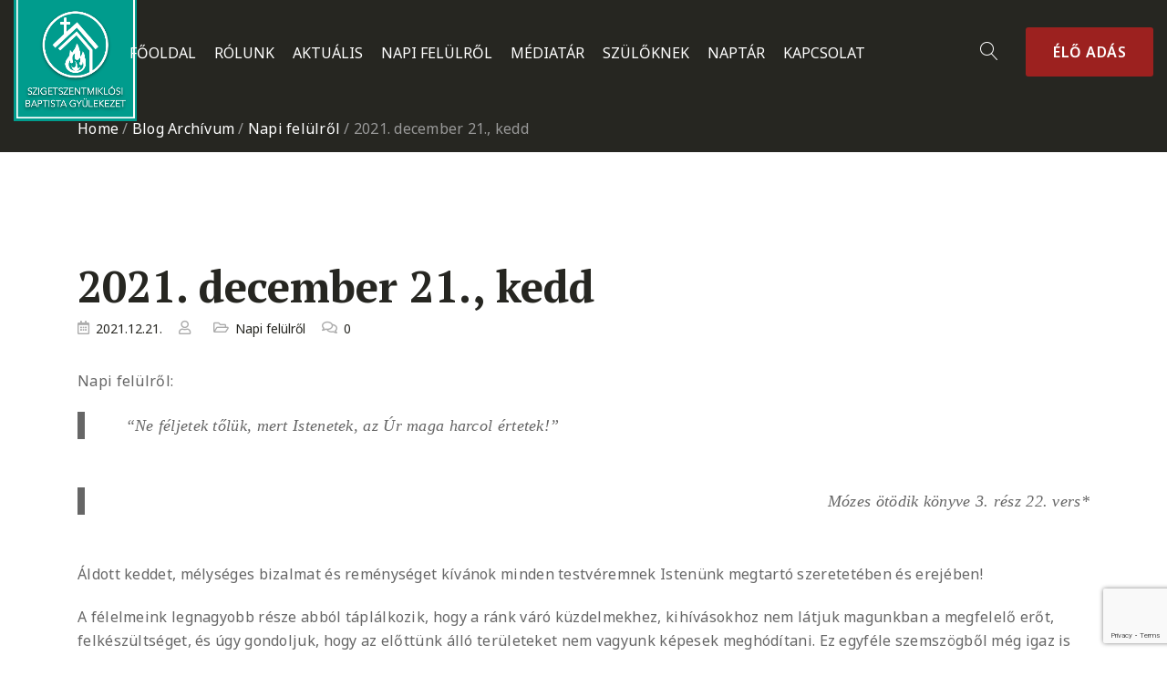

--- FILE ---
content_type: text/html; charset=UTF-8
request_url: https://miklosibaptista.hu/2021-december-21-kedd/
body_size: 39442
content:
<!DOCTYPE html>
<html lang="hu">
<head>

	<!-- Basic Page Needs
	==================================================== -->
	<meta charset="UTF-8">
	<link rel="profile" href="http://gmpg.org/xfn/11">
	<link rel="pingback" href="https://miklosibaptista.hu/xmlrpc.php" />

	<!-- Mobile Specific Metas
	==================================================== -->
	<meta name="viewport" content="width=device-width, initial-scale=1">

	<title>2021. december 21., kedd &#8211; Szigetszentmiklósi Baptista Gyülekezet</title>
<meta name='robots' content='max-image-preview:large' />
	<style>img:is([sizes="auto" i], [sizes^="auto," i]) { contain-intrinsic-size: 3000px 1500px }</style>
	<link rel='dns-prefetch' href='//miklosibaptista.hu' />
<link rel='dns-prefetch' href='//fonts.googleapis.com' />
<link rel='dns-prefetch' href='//use.fontawesome.com' />
<link rel="alternate" type="application/rss+xml" title="Szigetszentmiklósi Baptista Gyülekezet &raquo; hírcsatorna" href="https://miklosibaptista.hu/feed/" />
<link rel="alternate" type="application/rss+xml" title="Szigetszentmiklósi Baptista Gyülekezet &raquo; hozzászólás hírcsatorna" href="https://miklosibaptista.hu/comments/feed/" />
<link rel="alternate" type="application/rss+xml" title="Szigetszentmiklósi Baptista Gyülekezet &raquo; 2021. december 21., kedd hozzászólás hírcsatorna" href="https://miklosibaptista.hu/2021-december-21-kedd/feed/" />
<script type="text/javascript">
/* <![CDATA[ */
window._wpemojiSettings = {"baseUrl":"https:\/\/s.w.org\/images\/core\/emoji\/15.0.3\/72x72\/","ext":".png","svgUrl":"https:\/\/s.w.org\/images\/core\/emoji\/15.0.3\/svg\/","svgExt":".svg","source":{"concatemoji":"https:\/\/miklosibaptista.hu\/wp-includes\/js\/wp-emoji-release.min.js?ver=6.7.4"}};
/*! This file is auto-generated */
!function(i,n){var o,s,e;function c(e){try{var t={supportTests:e,timestamp:(new Date).valueOf()};sessionStorage.setItem(o,JSON.stringify(t))}catch(e){}}function p(e,t,n){e.clearRect(0,0,e.canvas.width,e.canvas.height),e.fillText(t,0,0);var t=new Uint32Array(e.getImageData(0,0,e.canvas.width,e.canvas.height).data),r=(e.clearRect(0,0,e.canvas.width,e.canvas.height),e.fillText(n,0,0),new Uint32Array(e.getImageData(0,0,e.canvas.width,e.canvas.height).data));return t.every(function(e,t){return e===r[t]})}function u(e,t,n){switch(t){case"flag":return n(e,"\ud83c\udff3\ufe0f\u200d\u26a7\ufe0f","\ud83c\udff3\ufe0f\u200b\u26a7\ufe0f")?!1:!n(e,"\ud83c\uddfa\ud83c\uddf3","\ud83c\uddfa\u200b\ud83c\uddf3")&&!n(e,"\ud83c\udff4\udb40\udc67\udb40\udc62\udb40\udc65\udb40\udc6e\udb40\udc67\udb40\udc7f","\ud83c\udff4\u200b\udb40\udc67\u200b\udb40\udc62\u200b\udb40\udc65\u200b\udb40\udc6e\u200b\udb40\udc67\u200b\udb40\udc7f");case"emoji":return!n(e,"\ud83d\udc26\u200d\u2b1b","\ud83d\udc26\u200b\u2b1b")}return!1}function f(e,t,n){var r="undefined"!=typeof WorkerGlobalScope&&self instanceof WorkerGlobalScope?new OffscreenCanvas(300,150):i.createElement("canvas"),a=r.getContext("2d",{willReadFrequently:!0}),o=(a.textBaseline="top",a.font="600 32px Arial",{});return e.forEach(function(e){o[e]=t(a,e,n)}),o}function t(e){var t=i.createElement("script");t.src=e,t.defer=!0,i.head.appendChild(t)}"undefined"!=typeof Promise&&(o="wpEmojiSettingsSupports",s=["flag","emoji"],n.supports={everything:!0,everythingExceptFlag:!0},e=new Promise(function(e){i.addEventListener("DOMContentLoaded",e,{once:!0})}),new Promise(function(t){var n=function(){try{var e=JSON.parse(sessionStorage.getItem(o));if("object"==typeof e&&"number"==typeof e.timestamp&&(new Date).valueOf()<e.timestamp+604800&&"object"==typeof e.supportTests)return e.supportTests}catch(e){}return null}();if(!n){if("undefined"!=typeof Worker&&"undefined"!=typeof OffscreenCanvas&&"undefined"!=typeof URL&&URL.createObjectURL&&"undefined"!=typeof Blob)try{var e="postMessage("+f.toString()+"("+[JSON.stringify(s),u.toString(),p.toString()].join(",")+"));",r=new Blob([e],{type:"text/javascript"}),a=new Worker(URL.createObjectURL(r),{name:"wpTestEmojiSupports"});return void(a.onmessage=function(e){c(n=e.data),a.terminate(),t(n)})}catch(e){}c(n=f(s,u,p))}t(n)}).then(function(e){for(var t in e)n.supports[t]=e[t],n.supports.everything=n.supports.everything&&n.supports[t],"flag"!==t&&(n.supports.everythingExceptFlag=n.supports.everythingExceptFlag&&n.supports[t]);n.supports.everythingExceptFlag=n.supports.everythingExceptFlag&&!n.supports.flag,n.DOMReady=!1,n.readyCallback=function(){n.DOMReady=!0}}).then(function(){return e}).then(function(){var e;n.supports.everything||(n.readyCallback(),(e=n.source||{}).concatemoji?t(e.concatemoji):e.wpemoji&&e.twemoji&&(t(e.twemoji),t(e.wpemoji)))}))}((window,document),window._wpemojiSettings);
/* ]]> */
</script>
<link rel='stylesheet' id='givewp-campaign-blocks-fonts-css' href='https://fonts.googleapis.com/css2?family=Inter%3Awght%40400%3B500%3B600%3B700&#038;display=swap&#038;ver=6.7.4' type='text/css' media='all' />
<link rel='stylesheet' id='sbi_styles-css' href='/wp-content/plugins/instagram-feed/css/sbi-styles.min.css?ver=6.9.1' type='text/css' media='all' />
<style id='wp-emoji-styles-inline-css' type='text/css'>

	img.wp-smiley, img.emoji {
		display: inline !important;
		border: none !important;
		box-shadow: none !important;
		height: 1em !important;
		width: 1em !important;
		margin: 0 0.07em !important;
		vertical-align: -0.1em !important;
		background: none !important;
		padding: 0 !important;
	}
</style>
<link rel='stylesheet' id='wp-block-library-css' href='https://miklosibaptista.hu/wp-includes/css/dist/block-library/style.min.css?ver=6.7.4' type='text/css' media='all' />
<style id='wp-block-library-theme-inline-css' type='text/css'>
.wp-block-audio :where(figcaption){color:#555;font-size:13px;text-align:center}.is-dark-theme .wp-block-audio :where(figcaption){color:#ffffffa6}.wp-block-audio{margin:0 0 1em}.wp-block-code{border:1px solid #ccc;border-radius:4px;font-family:Menlo,Consolas,monaco,monospace;padding:.8em 1em}.wp-block-embed :where(figcaption){color:#555;font-size:13px;text-align:center}.is-dark-theme .wp-block-embed :where(figcaption){color:#ffffffa6}.wp-block-embed{margin:0 0 1em}.blocks-gallery-caption{color:#555;font-size:13px;text-align:center}.is-dark-theme .blocks-gallery-caption{color:#ffffffa6}:root :where(.wp-block-image figcaption){color:#555;font-size:13px;text-align:center}.is-dark-theme :root :where(.wp-block-image figcaption){color:#ffffffa6}.wp-block-image{margin:0 0 1em}.wp-block-pullquote{border-bottom:4px solid;border-top:4px solid;color:currentColor;margin-bottom:1.75em}.wp-block-pullquote cite,.wp-block-pullquote footer,.wp-block-pullquote__citation{color:currentColor;font-size:.8125em;font-style:normal;text-transform:uppercase}.wp-block-quote{border-left:.25em solid;margin:0 0 1.75em;padding-left:1em}.wp-block-quote cite,.wp-block-quote footer{color:currentColor;font-size:.8125em;font-style:normal;position:relative}.wp-block-quote:where(.has-text-align-right){border-left:none;border-right:.25em solid;padding-left:0;padding-right:1em}.wp-block-quote:where(.has-text-align-center){border:none;padding-left:0}.wp-block-quote.is-large,.wp-block-quote.is-style-large,.wp-block-quote:where(.is-style-plain){border:none}.wp-block-search .wp-block-search__label{font-weight:700}.wp-block-search__button{border:1px solid #ccc;padding:.375em .625em}:where(.wp-block-group.has-background){padding:1.25em 2.375em}.wp-block-separator.has-css-opacity{opacity:.4}.wp-block-separator{border:none;border-bottom:2px solid;margin-left:auto;margin-right:auto}.wp-block-separator.has-alpha-channel-opacity{opacity:1}.wp-block-separator:not(.is-style-wide):not(.is-style-dots){width:100px}.wp-block-separator.has-background:not(.is-style-dots){border-bottom:none;height:1px}.wp-block-separator.has-background:not(.is-style-wide):not(.is-style-dots){height:2px}.wp-block-table{margin:0 0 1em}.wp-block-table td,.wp-block-table th{word-break:normal}.wp-block-table :where(figcaption){color:#555;font-size:13px;text-align:center}.is-dark-theme .wp-block-table :where(figcaption){color:#ffffffa6}.wp-block-video :where(figcaption){color:#555;font-size:13px;text-align:center}.is-dark-theme .wp-block-video :where(figcaption){color:#ffffffa6}.wp-block-video{margin:0 0 1em}:root :where(.wp-block-template-part.has-background){margin-bottom:0;margin-top:0;padding:1.25em 2.375em}
</style>
<style id='depicter-slider-style-inline-css' type='text/css'>
/*!***************************************************************************************************************************************************************************************************************************************!*\
  !*** css ./node_modules/css-loader/dist/cjs.js??ruleSet[1].rules[3].use[1]!./node_modules/postcss-loader/dist/cjs.js??ruleSet[1].rules[3].use[2]!./node_modules/sass-loader/dist/cjs.js??ruleSet[1].rules[3].use[3]!./src/style.scss ***!
  \***************************************************************************************************************************************************************************************************************************************/
/**
 * The following styles get applied both on the front of your site
 * and in the editor.
 *
 * Replace them with your own styles or remove the file completely.
 */
.wp-block-create-block-depicter {
  background-color: #21759b;
  color: #fff;
  padding: 2px;
}

/*# sourceMappingURL=style-index.css.map*/
</style>
<link rel='stylesheet' id='latest-post-shortcode-lps-block-style-css' href='/wp-content/plugins/latest-post-shortcode/lps-block/build/style-view.css?ver=lpsv14.120250903.1752' type='text/css' media='all' />
<style id='givewp-campaign-comments-block-style-inline-css' type='text/css'>
.givewp-campaign-comment-block-card{display:flex;gap:var(--givewp-spacing-3);padding:var(--givewp-spacing-4) 0}.givewp-campaign-comment-block-card__avatar{align-items:center;border-radius:50%;display:flex;height:40px;justify-content:center;width:40px}.givewp-campaign-comment-block-card__avatar img{align-items:center;border-radius:50%;display:flex;height:auto;justify-content:center;min-width:40px;width:100%}.givewp-campaign-comment-block-card__donor-name{color:var(--givewp-neutral-700);font-size:1rem;font-weight:600;line-height:1.5;margin:0;text-align:left}.givewp-campaign-comment-block-card__details{align-items:center;color:var(--givewp-neutral-400);display:flex;font-size:.875rem;font-weight:500;gap:var(--givewp-spacing-2);height:auto;line-height:1.43;margin:2px 0 var(--givewp-spacing-3) 0;text-align:left}.givewp-campaign-comment-block-card__comment{color:var(--givewp-neutral-700);font-size:1rem;line-height:1.5;margin:0;text-align:left}.givewp-campaign-comment-block-card__read-more{background:none;border:none;color:var(--givewp-blue-500);cursor:pointer;font-size:.875rem;line-height:1.43;outline:none;padding:0}
.givewp-campaign-comments-block-empty-state{align-items:center;background-color:var(--givewp-shades-white);border:1px solid var(--givewp-neutral-50);border-radius:.5rem;display:flex;flex-direction:column;justify-content:center;padding:var(--givewp-spacing-6)}.givewp-campaign-comments-block-empty-state__details{align-items:center;display:flex;flex-direction:column;gap:var(--givewp-spacing-1);justify-content:center;margin:.875rem 0}.givewp-campaign-comments-block-empty-state__title{color:var(--givewp-neutral-700);font-size:1rem;font-weight:500;margin:0}.givewp-campaign-comments-block-empty-state__description{color:var(--givewp-neutral-700);font-size:.875rem;line-height:1.43;margin:0}
.givewp-campaign-comment-block{background-color:var(--givewp-shades-white);display:flex;flex-direction:column;gap:var(--givewp-spacing-2);padding:var(--givewp-spacing-6) 0}.givewp-campaign-comment-block__title{color:var(--givewp-neutral-900);font-size:18px;font-weight:600;line-height:1.56;margin:0;text-align:left}.givewp-campaign-comment-block__cta{align-items:center;background-color:var(--givewp-neutral-50);border-radius:4px;color:var(--giewp-neutral-500);display:flex;font-size:14px;font-weight:600;gap:8px;height:36px;line-height:1.43;margin:0;padding:var(--givewp-spacing-2) var(--givewp-spacing-4);text-align:left}

</style>
<style id='givewp-campaign-cover-block-style-inline-css' type='text/css'>
.givewp-campaign-selector{border:1px solid #e5e7eb;border-radius:5px;box-shadow:0 2px 4px 0 rgba(0,0,0,.05);display:flex;flex-direction:column;gap:20px;padding:40px 24px}.givewp-campaign-selector__label{padding-bottom:16px}.givewp-campaign-selector__select input[type=text]:focus{border-color:transparent;box-shadow:0 0 0 1px transparent;outline:2px solid transparent}.givewp-campaign-selector__logo{align-self:center}.givewp-campaign-selector__open{background:#2271b1;border:none;border-radius:5px;color:#fff;cursor:pointer;padding:.5rem 1rem}.givewp-campaign-selector__submit{background-color:#27ae60;border:0;border-radius:5px;color:#fff;font-weight:700;outline:none;padding:1rem;text-align:center;transition:.2s;width:100%}.givewp-campaign-selector__submit:disabled{background-color:#f3f4f6;color:#9ca0af}.givewp-campaign-selector__submit:hover:not(:disabled){cursor:pointer;filter:brightness(1.2)}
.givewp-campaign-cover-block__button{align-items:center;border:1px solid #2271b1;border-radius:2px;color:#2271b1;display:flex;justify-content:center;margin-bottom:.5rem;min-height:32px;width:100%}.givewp-campaign-cover-block__image{border-radius:2px;display:flex;flex-grow:1;margin-bottom:.5rem;max-height:4.44rem;-o-object-fit:cover;object-fit:cover;width:100%}.givewp-campaign-cover-block__help-text{color:#4b5563;font-size:.75rem;font-stretch:normal;font-style:normal;font-weight:400;letter-spacing:normal;line-height:1.4;text-align:left}.givewp-campaign-cover-block__edit-campaign-link{align-items:center;display:inline-flex;font-size:.75rem;font-stretch:normal;font-style:normal;font-weight:400;gap:.125rem;line-height:1.4}.givewp-campaign-cover-block__edit-campaign-link svg{fill:currentColor;height:1.25rem;width:1.25rem}.givewp-campaign-cover-block-preview__image{align-items:center;display:flex;height:100%;justify-content:center;width:100%}

</style>
<style id='givewp-campaign-donations-style-inline-css' type='text/css'>
.givewp-campaign-donations-block{padding:1.5rem 0}.givewp-campaign-donations-block *{font-family:Inter,sans-serif}.givewp-campaign-donations-block .givewp-campaign-donations-block__header{align-items:center;display:flex;justify-content:space-between;margin-bottom:.5rem}.givewp-campaign-donations-block .givewp-campaign-donations-block__title{color:var(--givewp-neutral-900);font-size:1.125rem;font-weight:600;line-height:1.56;margin:0}.givewp-campaign-donations-block .givewp-campaign-donations-block__donations{display:grid;gap:.5rem;margin:0;padding:0}.givewp-campaign-donations-block .givewp-campaign-donations-block__donation,.givewp-campaign-donations-block .givewp-campaign-donations-block__empty-state{background-color:var(--givewp-shades-white);border:1px solid var(--givewp-neutral-50);border-radius:.5rem;display:flex;padding:1rem}.givewp-campaign-donations-block .givewp-campaign-donations-block__donation{align-items:center;gap:.75rem}.givewp-campaign-donations-block .givewp-campaign-donations-block__donation-icon{align-items:center;display:flex}.givewp-campaign-donations-block .givewp-campaign-donations-block__donation-icon img{border-radius:100%;height:2.5rem;-o-object-fit:cover;object-fit:cover;width:2.5rem}.givewp-campaign-donations-block .givewp-campaign-donations-block__donation-info{display:flex;flex-direction:column;justify-content:center;row-gap:.25rem}.givewp-campaign-donations-block .givewp-campaign-donations-block__donation-description{color:var(--givewp-neutral-500);font-size:1rem;font-weight:500;line-height:1.5;margin:0}.givewp-campaign-donations-block .givewp-campaign-donations-block__donation-description strong{color:var(--givewp-neutral-700);font-weight:600}.givewp-campaign-donations-block .givewp-campaign-donations-block__donation-date{align-items:center;color:var(--givewp-neutral-400);display:flex;font-size:.875rem;font-weight:500;line-height:1.43}.givewp-campaign-donations-block .givewp-campaign-donations-block__donation-ribbon{align-items:center;border-radius:100%;color:#1f2937;display:flex;height:1.25rem;justify-content:center;margin-left:auto;width:1.25rem}.givewp-campaign-donations-block .givewp-campaign-donations-block__donation-ribbon[data-position="1"]{background-color:gold}.givewp-campaign-donations-block .givewp-campaign-donations-block__donation-ribbon[data-position="2"]{background-color:silver}.givewp-campaign-donations-block .givewp-campaign-donations-block__donation-ribbon[data-position="3"]{background-color:#cd7f32;color:#fffaf2}.givewp-campaign-donations-block .givewp-campaign-donations-block__donation-amount{color:var(--givewp-neutral-700);font-size:1.125rem;font-weight:600;line-height:1.56;margin-left:auto}.givewp-campaign-donations-block .givewp-campaign-donations-block__footer{display:flex;justify-content:center;margin-top:.5rem}.givewp-campaign-donations-block .givewp-campaign-donations-block__donate-button button.givewp-donation-form-modal__open,.givewp-campaign-donations-block .givewp-campaign-donations-block__empty-button button.givewp-donation-form-modal__open,.givewp-campaign-donations-block .givewp-campaign-donations-block__load-more-button{background:none;border:1px solid var(--givewp-primary-color);border-radius:.5rem;color:var(--givewp-primary-color)!important;font-size:.875rem;font-weight:600;line-height:1.43;padding:.25rem 1rem!important}.givewp-campaign-donations-block .givewp-campaign-donations-block__donate-button button.givewp-donation-form-modal__open:hover,.givewp-campaign-donations-block .givewp-campaign-donations-block__empty-button button.givewp-donation-form-modal__open:hover,.givewp-campaign-donations-block .givewp-campaign-donations-block__load-more-button:hover{background:var(--givewp-primary-color);color:var(--givewp-shades-white)!important}.givewp-campaign-donations-block .givewp-campaign-donations-block__empty-state{align-items:center;flex-direction:column;padding:1.5rem}.givewp-campaign-donations-block .givewp-campaign-donations-block__empty-description,.givewp-campaign-donations-block .givewp-campaign-donations-block__empty-title{color:var(--givewp-neutral-700);margin:0}.givewp-campaign-donations-block .givewp-campaign-donations-block__empty-title{font-size:1rem;font-weight:500;line-height:1.5}.givewp-campaign-donations-block .givewp-campaign-donations-block__empty-description{font-size:.875rem;line-height:1.43;margin-top:.25rem}.givewp-campaign-donations-block .givewp-campaign-donations-block__empty-icon{color:var(--givewp-secondary-color);margin-bottom:.875rem;order:-1}.givewp-campaign-donations-block .givewp-campaign-donations-block__empty-button{margin-top:.875rem}.givewp-campaign-donations-block .givewp-campaign-donations-block__empty-button button.givewp-donation-form-modal__open{border-radius:.25rem;padding:.5rem 1rem!important}

</style>
<link rel='stylesheet' id='givewp-campaign-donors-style-css' href='/wp-content/plugins/give/build/campaignDonorsBlockApp.css?ver=1.0.0' type='text/css' media='all' />
<style id='givewp-campaign-form-style-inline-css' type='text/css'>
.givewp-donation-form-modal{outline:none;overflow-y:scroll;padding:1rem;width:100%}.givewp-donation-form-modal[data-entering=true]{animation:modal-fade .3s,modal-zoom .6s}@keyframes modal-fade{0%{opacity:0}to{opacity:1}}@keyframes modal-zoom{0%{transform:scale(.8)}to{transform:scale(1)}}.givewp-donation-form-modal__overlay{align-items:center;background:rgba(0,0,0,.7);display:flex;flex-direction:column;height:var(--visual-viewport-height);justify-content:center;left:0;position:fixed;top:0;width:100vw;z-index:100}.givewp-donation-form-modal__overlay[data-loading=true]{display:none}.givewp-donation-form-modal__overlay[data-entering=true]{animation:modal-fade .3s}.givewp-donation-form-modal__overlay[data-exiting=true]{animation:modal-fade .15s ease-in reverse}.givewp-donation-form-modal__open__spinner{left:50%;line-height:1;position:absolute;top:50%;transform:translate(-50%,-50%);z-index:100}.givewp-donation-form-modal__open{position:relative}.givewp-donation-form-modal__close{background:#e7e8ed;border:1px solid transparent;border-radius:50%;cursor:pointer;display:flex;padding:.75rem;position:fixed;right:25px;top:25px;transition:.2s;width:-moz-fit-content;width:fit-content;z-index:999}.givewp-donation-form-modal__close svg{height:1rem;width:1rem}.givewp-donation-form-modal__close:active,.givewp-donation-form-modal__close:focus,.givewp-donation-form-modal__close:hover{background-color:#caccd7;border:1px solid #caccd7}.admin-bar .givewp-donation-form-modal{margin-top:32px}.admin-bar .givewp-donation-form-modal__close{top:57px}
.givewp-entity-selector{border:1px solid #e5e7eb;border-radius:5px;box-shadow:0 2px 4px 0 rgba(0,0,0,.05);display:flex;flex-direction:column;gap:20px;padding:40px 24px}.givewp-entity-selector__label{padding-bottom:16px}.givewp-entity-selector__select input[type=text]:focus{border-color:transparent;box-shadow:0 0 0 1px transparent;outline:2px solid transparent}.givewp-entity-selector__logo{align-self:center}.givewp-entity-selector__open{background:#2271b1;border:none;border-radius:5px;color:#fff;cursor:pointer;padding:.5rem 1rem}.givewp-entity-selector__submit{background-color:#27ae60;border:0;border-radius:5px;color:#fff;font-weight:700;outline:none;padding:1rem;text-align:center;transition:.2s;width:100%}.givewp-entity-selector__submit:disabled{background-color:#f3f4f6;color:#9ca0af}.givewp-entity-selector__submit:hover:not(:disabled){cursor:pointer;filter:brightness(1.2)}
.givewp-campaign-selector{border:1px solid #e5e7eb;border-radius:5px;box-shadow:0 2px 4px 0 rgba(0,0,0,.05);display:flex;flex-direction:column;gap:20px;padding:40px 24px}.givewp-campaign-selector__label{padding-bottom:16px}.givewp-campaign-selector__select input[type=text]:focus{border-color:transparent;box-shadow:0 0 0 1px transparent;outline:2px solid transparent}.givewp-campaign-selector__logo{align-self:center}.givewp-campaign-selector__open{background:#2271b1;border:none;border-radius:5px;color:#fff;cursor:pointer;padding:.5rem 1rem}.givewp-campaign-selector__submit{background-color:#27ae60;border:0;border-radius:5px;color:#fff;font-weight:700;outline:none;padding:1rem;text-align:center;transition:.2s;width:100%}.givewp-campaign-selector__submit:disabled{background-color:#f3f4f6;color:#9ca0af}.givewp-campaign-selector__submit:hover:not(:disabled){cursor:pointer;filter:brightness(1.2)}
.givewp-donation-form-link,.givewp-donation-form-modal__open{background:var(--givewp-primary-color,#2271b1);border:none;border-radius:5px;color:#fff;cursor:pointer;font-family:-apple-system,BlinkMacSystemFont,Segoe UI,Roboto,Oxygen-Sans,Ubuntu,Cantarell,Helvetica Neue,sans-serif;font-size:1rem;font-weight:500!important;line-height:1.5;padding:.75rem 1.25rem!important;text-decoration:none!important;transition:all .2s ease;width:100%}.givewp-donation-form-link:active,.givewp-donation-form-link:focus,.givewp-donation-form-link:focus-visible,.givewp-donation-form-link:hover,.givewp-donation-form-modal__open:active,.givewp-donation-form-modal__open:focus,.givewp-donation-form-modal__open:focus-visible,.givewp-donation-form-modal__open:hover{background-color:color-mix(in srgb,var(--givewp-primary-color,#2271b1),#000 20%)}.components-input-control__label{width:100%}.wp-block-givewp-campaign-form{position:relative}.wp-block-givewp-campaign-form form[id*=give-form] #give-gateway-radio-list>li input[type=radio]{display:inline-block}.wp-block-givewp-campaign-form iframe{pointer-events:none;width:100%!important}.give-change-donation-form-btn svg{margin-top:3px}.givewp-default-form-toggle{margin-top:var(--givewp-spacing-4)}

</style>
<style id='givewp-campaign-goal-style-inline-css' type='text/css'>
.givewp-campaign-goal{display:flex;flex-direction:column;gap:.5rem;padding-bottom:1rem}.givewp-campaign-goal__container{display:flex;flex-direction:row;justify-content:space-between}.givewp-campaign-goal__container-item{display:flex;flex-direction:column;gap:.2rem}.givewp-campaign-goal__container-item span{color:var(--givewp-neutral-500);font-size:12px;font-weight:600;letter-spacing:.48px;line-height:1.5;text-transform:uppercase}.givewp-campaign-goal__container-item strong{color:var(--givewp-neutral-900);font-size:20px;font-weight:600;line-height:1.6}.givewp-campaign-goal__progress-bar{display:flex}.givewp-campaign-goal__progress-bar-container{background-color:#f2f2f2;border-radius:14px;box-shadow:inset 0 1px 4px 0 rgba(0,0,0,.09);display:flex;flex-grow:1;height:8px}.givewp-campaign-goal__progress-bar-progress{background:var(--givewp-secondary-color,#2d802f);border-radius:14px;box-shadow:inset 0 1px 4px 0 rgba(0,0,0,.09);display:flex;height:8px}

</style>
<style id='givewp-campaign-stats-block-style-inline-css' type='text/css'>
.givewp-campaign-stats-block span{color:var(--givewp-neutral-500);display:block;font-size:12px;font-weight:600;letter-spacing:.48px;line-height:1.5;margin-bottom:2px;text-align:left;text-transform:uppercase}.givewp-campaign-stats-block strong{color:var(--givewp-neutral-900);font-size:20px;font-weight:600;letter-spacing:normal;line-height:1.6}

</style>
<style id='givewp-campaign-donate-button-style-inline-css' type='text/css'>
.givewp-donation-form-link,.givewp-donation-form-modal__open{background:var(--givewp-primary-color,#2271b1);border:none;border-radius:5px;color:#fff;cursor:pointer;font-family:-apple-system,BlinkMacSystemFont,Segoe UI,Roboto,Oxygen-Sans,Ubuntu,Cantarell,Helvetica Neue,sans-serif;font-size:1rem;font-weight:500!important;line-height:1.5;padding:.75rem 1.25rem!important;text-decoration:none!important;transition:all .2s ease;width:100%}.givewp-donation-form-link:active,.givewp-donation-form-link:focus,.givewp-donation-form-link:focus-visible,.givewp-donation-form-link:hover,.givewp-donation-form-modal__open:active,.givewp-donation-form-modal__open:focus,.givewp-donation-form-modal__open:focus-visible,.givewp-donation-form-modal__open:hover{background-color:color-mix(in srgb,var(--givewp-primary-color,#2271b1),#000 20%)}.give-change-donation-form-btn svg{margin-top:3px}.givewp-default-form-toggle{margin-top:var(--givewp-spacing-4)}

</style>
<link rel='stylesheet' id='awsm-ead-public-css' href='/wp-content/plugins/embed-any-document/css/embed-public.min.css?ver=2.7.7' type='text/css' media='all' />
<style id='font-awesome-svg-styles-default-inline-css' type='text/css'>
.svg-inline--fa {
  display: inline-block;
  height: 1em;
  overflow: visible;
  vertical-align: -.125em;
}
</style>
<link rel='stylesheet' id='font-awesome-svg-styles-css' href='/wp-content/uploads/font-awesome/v5.15.3/css/svg-with-js.css' type='text/css' media='all' />
<style id='font-awesome-svg-styles-inline-css' type='text/css'>
   .wp-block-font-awesome-icon svg::before,
   .wp-rich-text-font-awesome-icon svg::before {content: unset;}
</style>
<link rel='stylesheet' id='convertkit-broadcasts-css' href='/wp-content/plugins/convertkit/resources/frontend/css/broadcasts.css?ver=2.8.7' type='text/css' media='all' />
<link rel='stylesheet' id='convertkit-button-css' href='/wp-content/plugins/convertkit/resources/frontend/css/button.css?ver=2.8.7' type='text/css' media='all' />
<link rel='stylesheet' id='convertkit-form-css' href='/wp-content/plugins/convertkit/resources/frontend/css/form.css?ver=2.8.7' type='text/css' media='all' />
<style id='classic-theme-styles-inline-css' type='text/css'>
/*! This file is auto-generated */
.wp-block-button__link{color:#fff;background-color:#32373c;border-radius:9999px;box-shadow:none;text-decoration:none;padding:calc(.667em + 2px) calc(1.333em + 2px);font-size:1.125em}.wp-block-file__button{background:#32373c;color:#fff;text-decoration:none}
</style>
<style id='global-styles-inline-css' type='text/css'>
:root{--wp--preset--aspect-ratio--square: 1;--wp--preset--aspect-ratio--4-3: 4/3;--wp--preset--aspect-ratio--3-4: 3/4;--wp--preset--aspect-ratio--3-2: 3/2;--wp--preset--aspect-ratio--2-3: 2/3;--wp--preset--aspect-ratio--16-9: 16/9;--wp--preset--aspect-ratio--9-16: 9/16;--wp--preset--color--black: #000000;--wp--preset--color--cyan-bluish-gray: #abb8c3;--wp--preset--color--white: #ffffff;--wp--preset--color--pale-pink: #f78da7;--wp--preset--color--vivid-red: #cf2e2e;--wp--preset--color--luminous-vivid-orange: #ff6900;--wp--preset--color--luminous-vivid-amber: #fcb900;--wp--preset--color--light-green-cyan: #7bdcb5;--wp--preset--color--vivid-green-cyan: #00d084;--wp--preset--color--pale-cyan-blue: #8ed1fc;--wp--preset--color--vivid-cyan-blue: #0693e3;--wp--preset--color--vivid-purple: #9b51e0;--wp--preset--gradient--vivid-cyan-blue-to-vivid-purple: linear-gradient(135deg,rgba(6,147,227,1) 0%,rgb(155,81,224) 100%);--wp--preset--gradient--light-green-cyan-to-vivid-green-cyan: linear-gradient(135deg,rgb(122,220,180) 0%,rgb(0,208,130) 100%);--wp--preset--gradient--luminous-vivid-amber-to-luminous-vivid-orange: linear-gradient(135deg,rgba(252,185,0,1) 0%,rgba(255,105,0,1) 100%);--wp--preset--gradient--luminous-vivid-orange-to-vivid-red: linear-gradient(135deg,rgba(255,105,0,1) 0%,rgb(207,46,46) 100%);--wp--preset--gradient--very-light-gray-to-cyan-bluish-gray: linear-gradient(135deg,rgb(238,238,238) 0%,rgb(169,184,195) 100%);--wp--preset--gradient--cool-to-warm-spectrum: linear-gradient(135deg,rgb(74,234,220) 0%,rgb(151,120,209) 20%,rgb(207,42,186) 40%,rgb(238,44,130) 60%,rgb(251,105,98) 80%,rgb(254,248,76) 100%);--wp--preset--gradient--blush-light-purple: linear-gradient(135deg,rgb(255,206,236) 0%,rgb(152,150,240) 100%);--wp--preset--gradient--blush-bordeaux: linear-gradient(135deg,rgb(254,205,165) 0%,rgb(254,45,45) 50%,rgb(107,0,62) 100%);--wp--preset--gradient--luminous-dusk: linear-gradient(135deg,rgb(255,203,112) 0%,rgb(199,81,192) 50%,rgb(65,88,208) 100%);--wp--preset--gradient--pale-ocean: linear-gradient(135deg,rgb(255,245,203) 0%,rgb(182,227,212) 50%,rgb(51,167,181) 100%);--wp--preset--gradient--electric-grass: linear-gradient(135deg,rgb(202,248,128) 0%,rgb(113,206,126) 100%);--wp--preset--gradient--midnight: linear-gradient(135deg,rgb(2,3,129) 0%,rgb(40,116,252) 100%);--wp--preset--font-size--small: 13px;--wp--preset--font-size--medium: 20px;--wp--preset--font-size--large: 36px;--wp--preset--font-size--x-large: 42px;--wp--preset--spacing--20: 0.44rem;--wp--preset--spacing--30: 0.67rem;--wp--preset--spacing--40: 1rem;--wp--preset--spacing--50: 1.5rem;--wp--preset--spacing--60: 2.25rem;--wp--preset--spacing--70: 3.38rem;--wp--preset--spacing--80: 5.06rem;--wp--preset--shadow--natural: 6px 6px 9px rgba(0, 0, 0, 0.2);--wp--preset--shadow--deep: 12px 12px 50px rgba(0, 0, 0, 0.4);--wp--preset--shadow--sharp: 6px 6px 0px rgba(0, 0, 0, 0.2);--wp--preset--shadow--outlined: 6px 6px 0px -3px rgba(255, 255, 255, 1), 6px 6px rgba(0, 0, 0, 1);--wp--preset--shadow--crisp: 6px 6px 0px rgba(0, 0, 0, 1);}:where(.is-layout-flex){gap: 0.5em;}:where(.is-layout-grid){gap: 0.5em;}body .is-layout-flex{display: flex;}.is-layout-flex{flex-wrap: wrap;align-items: center;}.is-layout-flex > :is(*, div){margin: 0;}body .is-layout-grid{display: grid;}.is-layout-grid > :is(*, div){margin: 0;}:where(.wp-block-columns.is-layout-flex){gap: 2em;}:where(.wp-block-columns.is-layout-grid){gap: 2em;}:where(.wp-block-post-template.is-layout-flex){gap: 1.25em;}:where(.wp-block-post-template.is-layout-grid){gap: 1.25em;}.has-black-color{color: var(--wp--preset--color--black) !important;}.has-cyan-bluish-gray-color{color: var(--wp--preset--color--cyan-bluish-gray) !important;}.has-white-color{color: var(--wp--preset--color--white) !important;}.has-pale-pink-color{color: var(--wp--preset--color--pale-pink) !important;}.has-vivid-red-color{color: var(--wp--preset--color--vivid-red) !important;}.has-luminous-vivid-orange-color{color: var(--wp--preset--color--luminous-vivid-orange) !important;}.has-luminous-vivid-amber-color{color: var(--wp--preset--color--luminous-vivid-amber) !important;}.has-light-green-cyan-color{color: var(--wp--preset--color--light-green-cyan) !important;}.has-vivid-green-cyan-color{color: var(--wp--preset--color--vivid-green-cyan) !important;}.has-pale-cyan-blue-color{color: var(--wp--preset--color--pale-cyan-blue) !important;}.has-vivid-cyan-blue-color{color: var(--wp--preset--color--vivid-cyan-blue) !important;}.has-vivid-purple-color{color: var(--wp--preset--color--vivid-purple) !important;}.has-black-background-color{background-color: var(--wp--preset--color--black) !important;}.has-cyan-bluish-gray-background-color{background-color: var(--wp--preset--color--cyan-bluish-gray) !important;}.has-white-background-color{background-color: var(--wp--preset--color--white) !important;}.has-pale-pink-background-color{background-color: var(--wp--preset--color--pale-pink) !important;}.has-vivid-red-background-color{background-color: var(--wp--preset--color--vivid-red) !important;}.has-luminous-vivid-orange-background-color{background-color: var(--wp--preset--color--luminous-vivid-orange) !important;}.has-luminous-vivid-amber-background-color{background-color: var(--wp--preset--color--luminous-vivid-amber) !important;}.has-light-green-cyan-background-color{background-color: var(--wp--preset--color--light-green-cyan) !important;}.has-vivid-green-cyan-background-color{background-color: var(--wp--preset--color--vivid-green-cyan) !important;}.has-pale-cyan-blue-background-color{background-color: var(--wp--preset--color--pale-cyan-blue) !important;}.has-vivid-cyan-blue-background-color{background-color: var(--wp--preset--color--vivid-cyan-blue) !important;}.has-vivid-purple-background-color{background-color: var(--wp--preset--color--vivid-purple) !important;}.has-black-border-color{border-color: var(--wp--preset--color--black) !important;}.has-cyan-bluish-gray-border-color{border-color: var(--wp--preset--color--cyan-bluish-gray) !important;}.has-white-border-color{border-color: var(--wp--preset--color--white) !important;}.has-pale-pink-border-color{border-color: var(--wp--preset--color--pale-pink) !important;}.has-vivid-red-border-color{border-color: var(--wp--preset--color--vivid-red) !important;}.has-luminous-vivid-orange-border-color{border-color: var(--wp--preset--color--luminous-vivid-orange) !important;}.has-luminous-vivid-amber-border-color{border-color: var(--wp--preset--color--luminous-vivid-amber) !important;}.has-light-green-cyan-border-color{border-color: var(--wp--preset--color--light-green-cyan) !important;}.has-vivid-green-cyan-border-color{border-color: var(--wp--preset--color--vivid-green-cyan) !important;}.has-pale-cyan-blue-border-color{border-color: var(--wp--preset--color--pale-cyan-blue) !important;}.has-vivid-cyan-blue-border-color{border-color: var(--wp--preset--color--vivid-cyan-blue) !important;}.has-vivid-purple-border-color{border-color: var(--wp--preset--color--vivid-purple) !important;}.has-vivid-cyan-blue-to-vivid-purple-gradient-background{background: var(--wp--preset--gradient--vivid-cyan-blue-to-vivid-purple) !important;}.has-light-green-cyan-to-vivid-green-cyan-gradient-background{background: var(--wp--preset--gradient--light-green-cyan-to-vivid-green-cyan) !important;}.has-luminous-vivid-amber-to-luminous-vivid-orange-gradient-background{background: var(--wp--preset--gradient--luminous-vivid-amber-to-luminous-vivid-orange) !important;}.has-luminous-vivid-orange-to-vivid-red-gradient-background{background: var(--wp--preset--gradient--luminous-vivid-orange-to-vivid-red) !important;}.has-very-light-gray-to-cyan-bluish-gray-gradient-background{background: var(--wp--preset--gradient--very-light-gray-to-cyan-bluish-gray) !important;}.has-cool-to-warm-spectrum-gradient-background{background: var(--wp--preset--gradient--cool-to-warm-spectrum) !important;}.has-blush-light-purple-gradient-background{background: var(--wp--preset--gradient--blush-light-purple) !important;}.has-blush-bordeaux-gradient-background{background: var(--wp--preset--gradient--blush-bordeaux) !important;}.has-luminous-dusk-gradient-background{background: var(--wp--preset--gradient--luminous-dusk) !important;}.has-pale-ocean-gradient-background{background: var(--wp--preset--gradient--pale-ocean) !important;}.has-electric-grass-gradient-background{background: var(--wp--preset--gradient--electric-grass) !important;}.has-midnight-gradient-background{background: var(--wp--preset--gradient--midnight) !important;}.has-small-font-size{font-size: var(--wp--preset--font-size--small) !important;}.has-medium-font-size{font-size: var(--wp--preset--font-size--medium) !important;}.has-large-font-size{font-size: var(--wp--preset--font-size--large) !important;}.has-x-large-font-size{font-size: var(--wp--preset--font-size--x-large) !important;}
:where(.wp-block-post-template.is-layout-flex){gap: 1.25em;}:where(.wp-block-post-template.is-layout-grid){gap: 1.25em;}
:where(.wp-block-columns.is-layout-flex){gap: 2em;}:where(.wp-block-columns.is-layout-grid){gap: 2em;}
:root :where(.wp-block-pullquote){font-size: 1.5em;line-height: 1.6;}
</style>
<link rel='stylesheet' id='app_service_email-css' href='/wp-content/plugins/app_service_email/public/css/app_service_email-public.css?ver=1.2.0' type='text/css' media='all' />
<link rel='stylesheet' id='contact-form-7-css' href='/wp-content/plugins/contact-form-7/includes/css/styles.css?ver=6.1.4' type='text/css' media='all' />
<link rel='stylesheet' id='give-styles-css' href='/wp-content/plugins/give/build/assets/dist/css/give.css?ver=4.7.0' type='text/css' media='all' />
<link rel='stylesheet' id='give-donation-summary-style-frontend-css' href='/wp-content/plugins/give/build/assets/dist/css/give-donation-summary.css?ver=4.7.0' type='text/css' media='all' />
<link rel='stylesheet' id='givewp-design-system-foundation-css' href='/wp-content/plugins/give/build/assets/dist/css/design-system/foundation.css?ver=1.2.0' type='text/css' media='all' />
<link rel='stylesheet' id='js_composer_front-css' href='/wp-content/plugins/js_composer/assets/css/js_composer.min.css?ver=8.6.1' type='text/css' media='all' />
<link rel='stylesheet' id='churhius-js-composer-front-css' href='/wp-content/themes/churhius/includes/integrations/composer/css/css_composer_front.css?ver=8.6.1' type='text/css' media='all' />
<link rel='stylesheet' id='churhius-sermons-mod-css' href='/wp-content/themes/churhius/includes/integrations/sermons/css/sermons.css?ver=6.7.4' type='text/css' media='all' />
<link rel='stylesheet' id='churhius-give-mod-css' href='/wp-content/themes/churhius/includes/integrations/give/css/give.css?ver=6.7.4' type='text/css' media='all' />
<link rel='stylesheet' id='owl-carousel-css' href='/wp-content/themes/churhius/css/owl.carousel.css?ver=6.7.4' type='text/css' media='all' />
<link rel='stylesheet' id='fancybox-css' href='/wp-content/themes/churhius/js/libs/fancybox/jquery.fancybox.css?ver=6.7.4' type='text/css' media='all' />
<link rel='stylesheet' id='magnific-popup-css' href='/wp-content/themes/churhius/js/libs/magnific/magnific-popup.css?ver=6.7.4' type='text/css' media='all' />
<link rel='stylesheet' id='chosen-css' href='/wp-content/themes/churhius/js/libs/jquery-chosen/chosen.css?ver=6.7.4' type='text/css' media='all' />
<link rel='stylesheet' id='bootstrap-css' href='/wp-content/themes/churhius/css/bootstrap-grid.min.css?ver=4' type='text/css' media='all' />
<link rel='stylesheet' id='font-linearicons-css' href='/wp-content/themes/churhius/css/linear-icons.css?ver=1' type='text/css' media='all' />
<link rel='stylesheet' id='font-churhius-icons-css' href='/wp-content/themes/churhius/fonts/churhius-icon-font/icons.css?ver=1' type='text/css' media='all' />
<link rel='stylesheet' id='font-fontello-css' href='/wp-content/themes/churhius/css/fontello.css?ver=1' type='text/css' media='all' />
<link rel='stylesheet' id='font-fontawesome-css' href='/wp-content/themes/churhius/css/fontawesome.min.css?ver=1' type='text/css' media='all' />
<link rel='stylesheet' id='churhius-style-css' href='/wp-content/themes/churhius/style.css' type='text/css' media='all' />
<link rel='stylesheet' id='churhius-responsive-css' href='/wp-content/themes/churhius/css/responsive.css?ver=1' type='text/css' media='all' />
<link rel='stylesheet' id='churhius-skin-css' href='/wp-content/uploads/dynamic_churhius_dir/skin_1.css?ver=6377e5c806085' type='text/css' media='all' />
<link rel='stylesheet' id='churhius-google-fonts-css' href='//fonts.googleapis.com/css?family=Noto+Sans%3A300%2C300italic%2C400%2C400italic%2C500%2C600%2C600italic%2C700%2C700italic%2C900%2C900italic%257C%7CPT+Serif%3A300%2C300italic%2C400%2C400italic%2C500%2C600%2C600italic%2C700%2C700italic%2C900%2C900italic%257C&#038;subset&#038;ver=6.7.4' type='text/css' media='all' />
<link rel='stylesheet' id='font-awesome-official-css' href='https://use.fontawesome.com/releases/v5.15.3/css/all.css' type='text/css' media='all' integrity="sha384-SZXxX4whJ79/gErwcOYf+zWLeJdY/qpuqC4cAa9rOGUstPomtqpuNWT9wdPEn2fk" crossorigin="anonymous" />
<style id='akismet-widget-style-inline-css' type='text/css'>

			.a-stats {
				--akismet-color-mid-green: #357b49;
				--akismet-color-white: #fff;
				--akismet-color-light-grey: #f6f7f7;

				max-width: 350px;
				width: auto;
			}

			.a-stats * {
				all: unset;
				box-sizing: border-box;
			}

			.a-stats strong {
				font-weight: 600;
			}

			.a-stats a.a-stats__link,
			.a-stats a.a-stats__link:visited,
			.a-stats a.a-stats__link:active {
				background: var(--akismet-color-mid-green);
				border: none;
				box-shadow: none;
				border-radius: 8px;
				color: var(--akismet-color-white);
				cursor: pointer;
				display: block;
				font-family: -apple-system, BlinkMacSystemFont, 'Segoe UI', 'Roboto', 'Oxygen-Sans', 'Ubuntu', 'Cantarell', 'Helvetica Neue', sans-serif;
				font-weight: 500;
				padding: 12px;
				text-align: center;
				text-decoration: none;
				transition: all 0.2s ease;
			}

			/* Extra specificity to deal with TwentyTwentyOne focus style */
			.widget .a-stats a.a-stats__link:focus {
				background: var(--akismet-color-mid-green);
				color: var(--akismet-color-white);
				text-decoration: none;
			}

			.a-stats a.a-stats__link:hover {
				filter: brightness(110%);
				box-shadow: 0 4px 12px rgba(0, 0, 0, 0.06), 0 0 2px rgba(0, 0, 0, 0.16);
			}

			.a-stats .count {
				color: var(--akismet-color-white);
				display: block;
				font-size: 1.5em;
				line-height: 1.4;
				padding: 0 13px;
				white-space: nowrap;
			}
		
</style>
<link rel='stylesheet' id='vc_plugin_table_style_css-css' href='/wp-content/plugins/easy-tables-vc/assets/css/style.min.css?ver=2.0.1' type='text/css' media='all' />
<link rel='stylesheet' id='vc_plugin_themes_css-css' href='/wp-content/plugins/easy-tables-vc/assets/css/themes.min.css?ver=2.0.1' type='text/css' media='all' />
<link rel='stylesheet' id='font-awesome-official-v4shim-css' href='https://use.fontawesome.com/releases/v5.15.3/css/v4-shims.css' type='text/css' media='all' integrity="sha384-C2B+KlPW+WkR0Ld9loR1x3cXp7asA0iGVodhCoJ4hwrWm/d9qKS59BGisq+2Y0/D" crossorigin="anonymous" />
<style id='font-awesome-official-v4shim-inline-css' type='text/css'>
@font-face {
font-family: "FontAwesome";
font-display: block;
src: url("https://use.fontawesome.com/releases/v5.15.3/webfonts/fa-brands-400.eot"),
		url("https://use.fontawesome.com/releases/v5.15.3/webfonts/fa-brands-400.eot?#iefix") format("embedded-opentype"),
		url("https://use.fontawesome.com/releases/v5.15.3/webfonts/fa-brands-400.woff2") format("woff2"),
		url("https://use.fontawesome.com/releases/v5.15.3/webfonts/fa-brands-400.woff") format("woff"),
		url("https://use.fontawesome.com/releases/v5.15.3/webfonts/fa-brands-400.ttf") format("truetype"),
		url("https://use.fontawesome.com/releases/v5.15.3/webfonts/fa-brands-400.svg#fontawesome") format("svg");
}

@font-face {
font-family: "FontAwesome";
font-display: block;
src: url("https://use.fontawesome.com/releases/v5.15.3/webfonts/fa-solid-900.eot"),
		url("https://use.fontawesome.com/releases/v5.15.3/webfonts/fa-solid-900.eot?#iefix") format("embedded-opentype"),
		url("https://use.fontawesome.com/releases/v5.15.3/webfonts/fa-solid-900.woff2") format("woff2"),
		url("https://use.fontawesome.com/releases/v5.15.3/webfonts/fa-solid-900.woff") format("woff"),
		url("https://use.fontawesome.com/releases/v5.15.3/webfonts/fa-solid-900.ttf") format("truetype"),
		url("https://use.fontawesome.com/releases/v5.15.3/webfonts/fa-solid-900.svg#fontawesome") format("svg");
}

@font-face {
font-family: "FontAwesome";
font-display: block;
src: url("https://use.fontawesome.com/releases/v5.15.3/webfonts/fa-regular-400.eot"),
		url("https://use.fontawesome.com/releases/v5.15.3/webfonts/fa-regular-400.eot?#iefix") format("embedded-opentype"),
		url("https://use.fontawesome.com/releases/v5.15.3/webfonts/fa-regular-400.woff2") format("woff2"),
		url("https://use.fontawesome.com/releases/v5.15.3/webfonts/fa-regular-400.woff") format("woff"),
		url("https://use.fontawesome.com/releases/v5.15.3/webfonts/fa-regular-400.ttf") format("truetype"),
		url("https://use.fontawesome.com/releases/v5.15.3/webfonts/fa-regular-400.svg#fontawesome") format("svg");
unicode-range: U+F004-F005,U+F007,U+F017,U+F022,U+F024,U+F02E,U+F03E,U+F044,U+F057-F059,U+F06E,U+F070,U+F075,U+F07B-F07C,U+F080,U+F086,U+F089,U+F094,U+F09D,U+F0A0,U+F0A4-F0A7,U+F0C5,U+F0C7-F0C8,U+F0E0,U+F0EB,U+F0F3,U+F0F8,U+F0FE,U+F111,U+F118-F11A,U+F11C,U+F133,U+F144,U+F146,U+F14A,U+F14D-F14E,U+F150-F152,U+F15B-F15C,U+F164-F165,U+F185-F186,U+F191-F192,U+F1AD,U+F1C1-F1C9,U+F1CD,U+F1D8,U+F1E3,U+F1EA,U+F1F6,U+F1F9,U+F20A,U+F247-F249,U+F24D,U+F254-F25B,U+F25D,U+F267,U+F271-F274,U+F279,U+F28B,U+F28D,U+F2B5-F2B6,U+F2B9,U+F2BB,U+F2BD,U+F2C1-F2C2,U+F2D0,U+F2D2,U+F2DC,U+F2ED,U+F328,U+F358-F35B,U+F3A5,U+F3D1,U+F410,U+F4AD;
}
</style>
<script type="text/javascript" src="https://miklosibaptista.hu/wp-includes/js/dist/hooks.min.js?ver=4d63a3d491d11ffd8ac6" id="wp-hooks-js"></script>
<script type="text/javascript" src="https://miklosibaptista.hu/wp-includes/js/dist/i18n.min.js?ver=5e580eb46a90c2b997e6" id="wp-i18n-js"></script>
<script type="text/javascript" id="wp-i18n-js-after">
/* <![CDATA[ */
wp.i18n.setLocaleData( { 'text direction\u0004ltr': [ 'ltr' ] } );
/* ]]> */
</script>
<script type="text/javascript" id="lps-vars-js-after">
/* <![CDATA[ */
const lpsSettings = {"ajaxUrl": "https://miklosibaptista.hu/wp-admin/admin-ajax.php"};
/* ]]> */
</script>
<script type="text/javascript" src="https://miklosibaptista.hu/wp-includes/js/jquery/jquery.min.js?ver=3.7.1" id="jquery-core-js"></script>
<script type="text/javascript" src="https://miklosibaptista.hu/wp-includes/js/jquery/jquery-migrate.min.js?ver=3.4.1" id="jquery-migrate-js"></script>
<script type="text/javascript" src="//maps.googleapis.com/maps/api/js?language=hu&amp;libraries=places&amp;key&amp;key=AIzaSyAzWlR9PTVhlhbMDdXEW7HP3AYCFvmAryE&amp;ver=3.exp" id="google-maps-js"></script>
<script type="text/javascript" src="/wp-content/plugins/app_service_email/public/js/app_service_email-public.js?ver=1.2.0" id="app_service_email-js"></script>
<script type="text/javascript" id="give-js-extra">
/* <![CDATA[ */
var give_global_vars = {"ajaxurl":"https:\/\/miklosibaptista.hu\/wp-admin\/admin-ajax.php","checkout_nonce":"ea25685bbf","currency":"HUF","currency_sign":"Ft","currency_pos":"after","thousands_separator":".","decimal_separator":",","no_gateway":"Please select a payment method.","bad_minimum":"The minimum custom donation amount for this form is","bad_maximum":"The maximum custom donation amount for this form is","general_loading":"Loading...","purchase_loading":"Please Wait...","textForOverlayScreen":"<h3>Processing...<\/h3><p>This will only take a second!<\/p>","number_decimals":"0","is_test_mode":"1","give_version":"4.7.0","magnific_options":{"main_class":"give-modal","close_on_bg_click":false},"form_translation":{"payment-mode":"Please select payment mode.","give_first":"Please enter your first name.","give_last":"Please enter your last name.","give_email":"Please enter a valid email address.","give_user_login":"Invalid email address or username.","give_user_pass":"Enter a password.","give_user_pass_confirm":"Enter the password confirmation.","give_agree_to_terms":"You must agree to the terms and conditions."},"confirm_email_sent_message":"Please check your email and click on the link to access your complete donation history.","ajax_vars":{"ajaxurl":"https:\/\/miklosibaptista.hu\/wp-admin\/admin-ajax.php","ajaxNonce":"9a491f2b6e","loading":"Loading","select_option":"Please select an option","default_gateway":"stripe","permalinks":"1","number_decimals":0},"cookie_hash":"646efa6c01eb10875eb00b951116d5a8","session_nonce_cookie_name":"wp-give_session_reset_nonce_646efa6c01eb10875eb00b951116d5a8","session_cookie_name":"wp-give_session_646efa6c01eb10875eb00b951116d5a8","delete_session_nonce_cookie":"0"};
var giveApiSettings = {"root":"https:\/\/miklosibaptista.hu\/wp-json\/give-api\/v2\/","rest_base":"give-api\/v2"};
/* ]]> */
</script>
<script type="text/javascript" src="/wp-content/plugins/give/build/assets/dist/js/give.js?ver=8540f4f50a2032d9c5b5" id="give-js"></script>
<script type="text/javascript" src="/wp-content/themes/churhius/includes/integrations/sermons/js/sermons.js?ver=6.7.4" id="churhius-sermons-mod-js"></script>
<script type="text/javascript" src="/wp-content/themes/churhius/js/libs/jquery.modernizr.min.js?ver=6.7.4" id="modernizr-js"></script>
<script></script><link rel="https://api.w.org/" href="https://miklosibaptista.hu/wp-json/" /><link rel="alternate" title="JSON" type="application/json" href="https://miklosibaptista.hu/wp-json/wp/v2/posts/8486" /><link rel="EditURI" type="application/rsd+xml" title="RSD" href="https://miklosibaptista.hu/xmlrpc.php?rsd" />
<meta name="generator" content="WordPress 6.7.4" />
<link rel="canonical" href="https://miklosibaptista.hu/2021-december-21-kedd/" />
<link rel='shortlink' href='https://miklosibaptista.hu/?p=8486' />
<link rel="alternate" title="oEmbed (JSON)" type="application/json+oembed" href="https://miklosibaptista.hu/wp-json/oembed/1.0/embed?url=https%3A%2F%2Fmiklosibaptista.hu%2F2021-december-21-kedd%2F" />
<link rel="alternate" title="oEmbed (XML)" type="text/xml+oembed" href="https://miklosibaptista.hu/wp-json/oembed/1.0/embed?url=https%3A%2F%2Fmiklosibaptista.hu%2F2021-december-21-kedd%2F&#038;format=xml" />
<meta name="generator" content="Redux 4.5.7" /><meta name="generator" content="Give v4.7.0" />
		<style type="text/css">
			
			
					</style>

		<meta name="generator" content="Powered by WPBakery Page Builder - drag and drop page builder for WordPress."/>
<meta name="generator" content="Powered by Slider Revolution 6.7.20 - responsive, Mobile-Friendly Slider Plugin for WordPress with comfortable drag and drop interface." />
<link rel="icon" href="/wp-content/uploads/2020/10/cropped-SZBGY-logo-32x32.png" sizes="32x32" />
<link rel="icon" href="/wp-content/uploads/2020/10/cropped-SZBGY-logo-192x192.png" sizes="192x192" />
<link rel="apple-touch-icon" href="/wp-content/uploads/2020/10/cropped-SZBGY-logo-180x180.png" />
<meta name="msapplication-TileImage" content="/wp-content/uploads/2020/10/cropped-SZBGY-logo-270x270.png" />
<script>function setREVStartSize(e){
			//window.requestAnimationFrame(function() {
				window.RSIW = window.RSIW===undefined ? window.innerWidth : window.RSIW;
				window.RSIH = window.RSIH===undefined ? window.innerHeight : window.RSIH;
				try {
					var pw = document.getElementById(e.c).parentNode.offsetWidth,
						newh;
					pw = pw===0 || isNaN(pw) || (e.l=="fullwidth" || e.layout=="fullwidth") ? window.RSIW : pw;
					e.tabw = e.tabw===undefined ? 0 : parseInt(e.tabw);
					e.thumbw = e.thumbw===undefined ? 0 : parseInt(e.thumbw);
					e.tabh = e.tabh===undefined ? 0 : parseInt(e.tabh);
					e.thumbh = e.thumbh===undefined ? 0 : parseInt(e.thumbh);
					e.tabhide = e.tabhide===undefined ? 0 : parseInt(e.tabhide);
					e.thumbhide = e.thumbhide===undefined ? 0 : parseInt(e.thumbhide);
					e.mh = e.mh===undefined || e.mh=="" || e.mh==="auto" ? 0 : parseInt(e.mh,0);
					if(e.layout==="fullscreen" || e.l==="fullscreen")
						newh = Math.max(e.mh,window.RSIH);
					else{
						e.gw = Array.isArray(e.gw) ? e.gw : [e.gw];
						for (var i in e.rl) if (e.gw[i]===undefined || e.gw[i]===0) e.gw[i] = e.gw[i-1];
						e.gh = e.el===undefined || e.el==="" || (Array.isArray(e.el) && e.el.length==0)? e.gh : e.el;
						e.gh = Array.isArray(e.gh) ? e.gh : [e.gh];
						for (var i in e.rl) if (e.gh[i]===undefined || e.gh[i]===0) e.gh[i] = e.gh[i-1];
											
						var nl = new Array(e.rl.length),
							ix = 0,
							sl;
						e.tabw = e.tabhide>=pw ? 0 : e.tabw;
						e.thumbw = e.thumbhide>=pw ? 0 : e.thumbw;
						e.tabh = e.tabhide>=pw ? 0 : e.tabh;
						e.thumbh = e.thumbhide>=pw ? 0 : e.thumbh;
						for (var i in e.rl) nl[i] = e.rl[i]<window.RSIW ? 0 : e.rl[i];
						sl = nl[0];
						for (var i in nl) if (sl>nl[i] && nl[i]>0) { sl = nl[i]; ix=i;}
						var m = pw>(e.gw[ix]+e.tabw+e.thumbw) ? 1 : (pw-(e.tabw+e.thumbw)) / (e.gw[ix]);
						newh =  (e.gh[ix] * m) + (e.tabh + e.thumbh);
					}
					var el = document.getElementById(e.c);
					if (el!==null && el) el.style.height = newh+"px";
					el = document.getElementById(e.c+"_wrapper");
					if (el!==null && el) {
						el.style.height = newh+"px";
						el.style.display = "block";
					}
				} catch(e){
					console.log("Failure at Presize of Slider:" + e)
				}
			//});
		  };</script>
		<style type="text/css" id="wp-custom-css">
			.header.style-1 .logo,
.header.style-4 .logo,
.header.style-5 .logo
{
    max-width: 135px;
}


@import url('https://fonts.googleapis.com/css2?family=Old+Standard+TT:ital@1&display=swap');
blockquote p{
    position: relative;
    padding-left: 15px;
    font-size: 18px;
		font-family: 'Old Standard TT', serif;
    font-style: italic;
    line-height: 30px;
    font-weight: normal;
}

cite {
	display: block;
	font-family: 'Old Standard TT';
    font-size: 18px;
    text-align: end;
    padding-bottom: 5px;
    font-weight: normal;
}

.vc_btn3.vc_btn3-color-juicy-pink.vc_btn3-style-flat{color: #fff;background-color: #179c8d;}

ul {
    list-style-type: revert;
}

.vc_gitem-zone {
    position: relative;
    background-repeat: no-repeat;
    background-position: 50% 50%;
    background-size: contain;
    background-clip: border-box;
    box-sizing: border-box;
    overflow: hidden;
}		</style>
		<noscript><style> .wpb_animate_when_almost_visible { opacity: 1; }</style></noscript>
</head>

<body class="post-template-default single single-post postid-8486 single-format-standard give-test-mode give-page composer sermons give header-style-1 no-sidebar wpb-js-composer js-comp-ver-8.6.1 vc_responsive">

<div id="wrapper" class="wrapper-container">

	<nav id="mobile-advanced" class="mobile-advanced"></nav>

	
	<!-- - - - - - - - - - - - - - Header - - - - - - - - - - - - - - - - -->

	<header id="header" class="header sticky-header style-1">
		

<div class="searchform-wrap">
	<div class="vc-child h-inherit">

		<form class="search-form" action="https://miklosibaptista.hu/">
			<button type="submit" class="search-button"></button>
			<div class="wrapper">
				<input type="text" autocomplete="off" id="s" name="s" placeholder="Start typing..." value="">
			</div>
		</form>

		<button class="close-search-form"></button>

	</div>
</div>

<div class="top-header">

	<!-- logo -->

	<div class="logo-wrap">
		
			<a class="logo" href="https://miklosibaptista.hu/" title="Szigetszentmiklósi Baptista Gyülekezet - Szigetszentmiklósi Baptista Gyülekezet weboldala" rel="home">
				<img class="standard-logo" src="//miklosibaptista-ceezb8emanczhbdb.francecentral-01.azurewebsites.net/wp-content/uploads/2020/10/Kepernyofoto-2020-10-14-23.09.43.png" srcset="//miklosibaptista-ceezb8emanczhbdb.francecentral-01.azurewebsites.net/wp-content/uploads/2020/10/Kepernyofoto-2020-10-14-23.09.43.png 2x" alt="Szigetszentmiklósi Baptista Gyülekezet" />			</a>

			</div>

	<!-- - - - - - - - - - - - / Mobile Menu - - - - - - - - - - - - - -->

	<div class="menu-holder">

		<div class="menu-wrap">

			<div class="nav-item">

				<nav id="main-navigation" class="main-navigation">
					<ul id="menu-primary-menu" class=""><li id="nav-menu-item-6143" class="menu-item menu-item-type-post_type menu-item-object-page menu-item-home  default-dropdown"><a href="https://miklosibaptista.hu/">FŐOLDAL</a></li>
<li id="nav-menu-item-6245" class="menu-item menu-item-type-post_type menu-item-object-page menu-item-has-children  default-dropdown"><a href="https://miklosibaptista.hu/rolunk/">RÓLUNK</a>
<div class="sub-menu-wrap"><ul class="sub-menu">
	<li id="nav-menu-item-6397" class="menu-item menu-item-type-post_type menu-item-object-page "><a href="https://miklosibaptista.hu/rolunk/ertekeink/">Értékeink</a></li>
	<li id="nav-menu-item-7207" class="menu-item menu-item-type-post_type menu-item-object-page "><a href="https://miklosibaptista.hu/rolunk/vezetoink/">Vezetőink</a></li>
	<li id="nav-menu-item-6683" class="menu-item menu-item-type-post_type menu-item-object-page menu-item-has-children "><a href="https://miklosibaptista.hu/rolunk/szolgalataink/">Szolgálataink</a>
	<ul class="sub-menu">
		<li id="nav-menu-item-6687" class="menu-item menu-item-type-custom menu-item-object-custom "><a href="https://miklosibaptista.hu/ministries/gyulekezetunk/">Gyülekezetünk</a></li>
		<li id="nav-menu-item-6685" class="menu-item menu-item-type-custom menu-item-object-custom "><a href="https://miklosibaptista.hu/ministries/csaladok/">Családok</a></li>
		<li id="nav-menu-item-6686" class="menu-item menu-item-type-custom menu-item-object-custom "><a href="https://miklosibaptista.hu/ministries/gyermekekesfiatalok/">Gyermekek és fiatalok</a></li>
		<li id="nav-menu-item-6690" class="menu-item menu-item-type-custom menu-item-object-custom "><a href="https://miklosibaptista.hu/ministries/hazicsoportok/">Házicsoportok</a></li>
		<li id="nav-menu-item-6688" class="menu-item menu-item-type-custom menu-item-object-custom "><a href="https://miklosibaptista.hu/ministries/szeretetszolgalat/">Szeretetszolgálat</a></li>
	</ul>
</li>
</ul></div>
</li>
<li id="nav-menu-item-7650" class="menu-item menu-item-type-post_type menu-item-object-page  default-dropdown"><a href="https://miklosibaptista.hu/hirek/">AKTUÁLIS</a></li>
<li id="nav-menu-item-6601" class="menu-item menu-item-type-post_type menu-item-object-page  default-dropdown"><a href="https://miklosibaptista.hu/napi-felulrol/">NAPI FELÜLRŐL</a></li>
<li id="nav-menu-item-6256" class="menu-item menu-item-type-post_type menu-item-object-page menu-item-has-children  default-dropdown"><a href="https://miklosibaptista.hu/galeria/">MÉDIATÁR</a>
<div class="sub-menu-wrap"><ul class="sub-menu">
	<li id="nav-menu-item-6877" class="menu-item menu-item-type-post_type menu-item-object-page "><a href="https://miklosibaptista.hu/alkalmaink/istentiszteleteink/">Tanítások</a></li>
	<li id="nav-menu-item-7191" class="menu-item menu-item-type-post_type menu-item-object-page "><a href="https://miklosibaptista.hu/podcast/">Podcastok</a></li>
	<li id="nav-menu-item-7356" class="menu-item menu-item-type-post_type menu-item-object-page "><a href="https://miklosibaptista.hu/dicsoites/">Dicsőítés</a></li>
	<li id="nav-menu-item-15083" class="menu-item menu-item-type-post_type menu-item-object-page "><a href="https://miklosibaptista.hu/gyulekezeti-tabor-2025/">Gyülekezeti tábor 2025</a></li>
</ul></div>
</li>
<li id="nav-menu-item-14143" class="menu-item menu-item-type-custom menu-item-object-custom menu-item-has-children  default-dropdown"><a href="#">SZÜLŐKNEK</a>
<div class="sub-menu-wrap"><ul class="sub-menu">
	<li id="nav-menu-item-15084" class="menu-item menu-item-type-post_type menu-item-object-post "><a href="https://miklosibaptista.hu/zaklatas-online-es-offline/">Zaklatás online és offline</a></li>
	<li id="nav-menu-item-14576" class="menu-item menu-item-type-post_type menu-item-object-page "><a href="https://miklosibaptista.hu/generaciok-egyutt-de-hogyan/">Generációk együtt! De hogyan?</a></li>
	<li id="nav-menu-item-14144" class="menu-item menu-item-type-post_type menu-item-object-page "><a href="https://miklosibaptista.hu/szuloklub/">Szülő Klub</a></li>
	<li id="nav-menu-item-13766" class="menu-item menu-item-type-post_type menu-item-object-page "><a href="https://miklosibaptista.hu/adhd/">ADHD konferencia</a></li>
</ul></div>
</li>
<li id="nav-menu-item-6207" class="menu-item menu-item-type-post_type menu-item-object-page menu-item-has-children  default-dropdown"><a href="https://miklosibaptista.hu/naptar/">NAPTÁR</a>
<div class="sub-menu-wrap"><ul class="sub-menu">
	<li id="nav-menu-item-10353" class="menu-item menu-item-type-post_type menu-item-object-page "><a href="https://miklosibaptista.hu/beosztas/">Beosztás</a></li>
</ul></div>
</li>
<li id="nav-menu-item-6353" class="menu-item menu-item-type-post_type menu-item-object-page menu-item-has-children  default-dropdown"><a href="https://miklosibaptista.hu/kapcsolat/">KAPCSOLAT</a>
<div class="sub-menu-wrap"><ul class="sub-menu">
	<li id="nav-menu-item-7543" class="menu-item menu-item-type-post_type menu-item-object-page "><a href="https://miklosibaptista.hu/kapcsolat/tamogass-minket/">Támogass minket</a></li>
	<li id="nav-menu-item-6237" class="menu-item menu-item-type-post_type menu-item-object-page "><a href="https://miklosibaptista.hu/alkalmaink/">Alkalmaink</a></li>
	<li id="nav-menu-item-7415" class="menu-item menu-item-type-post_type menu-item-object-page "><a href="https://miklosibaptista.hu/imakeres/">Imakérés</a></li>
	<li id="nav-menu-item-14677" class="menu-item menu-item-type-post_type menu-item-object-page "><a href="https://miklosibaptista.hu/adatbekuldes/">Adategyeztetés</a></li>
</ul></div>
</li>
</ul>				</nav>

			</div>

		</div>

	</div><!--/ .menu-holder-->

	<div class="header-btns">

		<!-- search button -->

					<div class="head-btn">
				<div class="search-holder"><button type="button" class="search-button"></button></div>
			</div>
		
		<!-- shop button -->

		
		<!-- button -->
					<div class="head-btn">
				<a href="https://www.youtube.com/channel/UCy49CGny_OgW9dvnCi7z5hQ?sub_confirmation=1" class="btn btn-big btn-no-arrow btn-style-3">ÉLŐ ADÁS</a>
			</div>
		
	</div>

</div><!--/ .top-header-->	</header><!--/ #header -->

	<!-- - - - - - - - - - - - - - / Header - - - - - - - - - - - - - - -->

	


	<div class="breadcrumbs-wrap no-title style-2 align-left">

		<div class="container wide">
			<div class="breadcrumbs"><a href="https://miklosibaptista.hu/" title="Szigetszentmiklósi Baptista Gyülekezet">Home</a> <span class="separate">/</span> <a href="https://miklosibaptista.hu/blog-archive/" title="Blog Archívum">Blog Archívum</a> <span class="separate">/</span> <a href="https://miklosibaptista.hu/category/napi-felulrol/">Napi felülről</a> <span class="separate">/</span> <span class="trail-end">2021. december 21., kedd</span></div>		</div>

	</div>


	<div id="content" class="page-content-wrap no-sidebar">

		
		<div class="container wide">

			<div class="row">

				<main id="main" class="site-main">

	
	<div class="content-element">

		<div class="entry-box single-entry">

			<div class="entry">

				<div class="entry-body">

											
						<h1 class="entry-title">2021. december 21., kedd</h1>
					
					
		
			<div class="entry-meta">
				
					
						<div class="entry-date"><time datetime="2021-12-21T07:13:56+01:00"><a href="https://miklosibaptista.hu/2021-december-21-kedd/" rel="bookmark">2021.12.21.</a></time></div>
					
				
				
					<div class="entry-author"><a href="https://miklosibaptista.hu/author/"></a></div>
				
				
					<div class="entry-cats"><a href="https://miklosibaptista.hu/category/napi-felulrol/" rel="category tag">Napi felülről</a></div>
				
									<div class="entry-comments"><a href="https://miklosibaptista.hu/2021-december-21-kedd/#respond" class="entry-comments-link" >0</a></div>				
			</div>
		
		
				</div><!--/ .entry-body-->

			</div><!--/ .entry-->

		</div><!--/ .entry-box-->

		<div class="entry-box single-entry">

			
<div id="post-8486" class="entry post-8486 post type-post status-publish format-standard hentry category-napi-felulrol">

	
	<!-- - - - - - - - - - - - - - Entry attachment - - - - - - - - - - - - - - - - -->

	
	<!-- - - - - - - - - - - - - - Entry body - - - - - - - - - - - - - - - - -->

	<div class="entry-body">

		
		
<p></p>



<p>Napi felülről: </p>



<blockquote class="wp-block-quote is-layout-flow wp-block-quote-is-layout-flow"><p>&#8220;Ne féljetek tőlük, mert Istenetek, az Úr maga harcol értetek!&#8221; </p></blockquote>



<blockquote class="wp-block-quote has-text-align-right is-layout-flow wp-block-quote-is-layout-flow"><p>Mózes ötödik könyve 3. rész 22. vers*</p></blockquote>



<p>Áldott keddet, mélységes bizalmat és reménységet kívánok minden testvéremnek Istenünk megtartó szeretetében és erejében!</p>



<p>A félelmeink legnagyobb része abból táplálkozik, hogy a ránk váró küzdelmekhez, kihívásokhoz nem látjuk magunkban a megfelelő erőt, felkészültséget, és úgy gondoljuk, hogy az előttünk álló területeket nem vagyunk képesek meghódítani. Ez egyféle szemszögből még igaz is lehet, de ez az árnyékos oldal nézőpontja, ami eltakarja a világosság erejét. Az egyik legnagyobb erőforrásunk a harcainkban az őszinte, tiszta szeretet-kapcsolataink jelenléte. Amikor van társunk, barátunk, testvérünk, aki mellettünk áll, fogja a kezünket, velünk harcol, akkor még a legsötétebb időszakot is beragyoghatja a jövő reménységének a fénye, távol tartva a félelmek óriásait. Ezért a felkészülésünk alapja ezeknek a kapcsolatoknak az építése, erősítése. Ezeken túl, ezek felett pedig megjelent számunkra az Örökkévaló jóakarata is Jézus Krisztusban. Benne átélhetjük, hogy velünk az Isten! Nem kell többé egyedül szembenéznünk az ellenséggel, még akkor sem, ha emberek már nem tudnak segíteni! Nincs olyan hatalom, beleértve a halált is, amely elvehetné tőlünk Istenünk szeretetét! Ő maga harcolt és harcol értünk, hogy ne legyünk elvesszetek, és a félelem se legyen rettegett úr az életünkben!</p>



<p>Mennyei Atyám, te vagy az én győzelmem biztosítéka, ezért neked akarok mindig engedelmeskedni, és nem a félelmeimnek! </p>



<p>*Revideált új fordítás</p>

	</div><!--/ .entry-body-->

	
</div><!--/ .entry-->
			<div class="row">
				<div class="col">

																
				</div>
				<div class="col">

											
		<div class="share-wrap var2 align-right justify-content-end">
			<span class="share-title">Share this:</span>
			<ul class="social-icons share">
				<li><a target="_blank" class="sh-facebook" href="https://www.facebook.com/sharer.php?m2w&amp;s=100&amp;p&#091;url&#093;=https://miklosibaptista.hu/2021-december-21-kedd/&amp;p&#091;images&#093;&#091;0&#093;=&amp;p&#091;title&#093;=2021. december 21., kedd"><i class="icon-facebook"></i>Facebook</a></li>
				<li><a target="_blank" class="sh-twitter" href="https://twitter.com/intent/tweet?text=2021. december 21., kedd&amp;url=https://miklosibaptista.hu/2021-december-21-kedd/"><i class="icon-twitter"></i>Twitter</a></li>
				<li><a target="_blank" class="sh-pinterest" href="//pinterest.com/pin/create/link/?url=https://miklosibaptista.hu/2021-december-21-kedd/&amp;description=2021. december 21., kedd"><i class="icon-pinterest"></i>Pinterest</a></li>
				<li><a class="sh-mail" href="mailto:?subject=Sur%20Szigetszentmikl%C3%B3si%20Baptista%20Gy%C3%BClekezet%20%3A%202021.%20december%2021.%2C%20kedd&amp;body=I%20recommend%20this%20page%20%3A%202021.%20december%2021.%2C%20kedd%20You%20can%20read%20it%20on%20%3A%20https%3A%2F%2Fmiklosibaptista.hu%2F2021-december-21-kedd%2F"><i class="icon-email"></i></a></li>
			</ul>
		</div>

							
				</div>
			</div>

		</div><!--/ .entry-box-->

					

	<div class="page-nav">

		
			<div class="flex-item">
				<a href="https://miklosibaptista.hu/2021-december-20-hetfo/" class="btn prev-btn">Previous Post</a>
			</div>

		
		
			<div class="flex-item">
				<a href="https://miklosibaptista.hu/2021-december-22-szerda/" class="btn next-btn">Next Post</a>
			</div>

		
	</div><!--/ .page-nav-->

		
	</div><!--/ .content-element-->

			<div class="content-element">
					</div>
	
						



		<div id="respond" class="comment-respond">
		<h3 id="reply-title" class="comment-reply-title">Vélemény, hozzászólás? <small><a rel="nofollow" id="cancel-comment-reply-link" href="/2021-december-21-kedd/#respond" style="display:none;"> - Cancel reply</a></small></h3><p class="must-log-in">Hozzászólás küldéséhez <a href="https://miklosibaptista.hu/wp-login.php?redirect_to=https%3A%2F%2Fmiklosibaptista.hu%2F2021-december-21-kedd%2F">be kell jelentkezni</a>.</p>	</div><!-- #respond -->
	<p class="akismet_comment_form_privacy_notice">This site uses Akismet to reduce spam. <a href="https://akismet.com/privacy/" target="_blank" rel="nofollow noopener">Learn how your comment data is processed.</a></p>
			


					</main><!--/ .site-main-->

				
			</div><!--/ .row-->

		</div><!--/ .container-->

	</div><!--/ #content-->

	<!-- - - - - - - - - - - - - - Footer - - - - - - - - - - - - - - - - -->

	
<div class="call-out newsletter">

	<div class="container wide">

		<div class="row align-items-center">
			<div class="col-lg-7 offset-lg-1">

									<h4 class="call-title f-left">Szeretettel várunk!</h4>
				
				
			</div>

			<div class="col-lg-4">

				
					<ul class="social-icons style-2">

													<li><a title="Facebook" href="https://www.facebook.com/SzigetszentmiklosiBaptistaGyulekezet"><i class="icon-facebook"></i></a></li>
						
						
						
													<li><a title="Youtube" href="https://www.youtube.com/channel/UCy49CGny_OgW9dvnCi7z5hQ"><i class="icon-youtube-play"></i></a></li>
						
													<li><a title="Instagram" href="https://www.instagram.com/miklosibaptinsta/"><i class="icon-instagram-5"></i></a></li>
						
					</ul>

				
			</div>

		</div>

	</div><!--/ .container-->

</div><!--/ .call-out-->
	<footer id="footer" class="footer">

		
																																	


	<div class="main-footer">

		<div class="container wide">

			<div class="row">

				
					
						
							<div class="col-sm-3">
								<div id="text-5" class="widget widget_text"><h5 class="widget-title">Rólunk</h5>			<div class="textwidget"><p>Legyél fiatal vagy idős, egyedülálló vagy családos, gondtalan vagy megterhelt, hiszünk abban, hogy Istennek jó terve van az életeddel. Ez a terv Jézus Krisztusban valósággá válhat számodra is. Gyere és ismerd meg Őt és az Ő szeretetét!</p>
</div>
		</div>							</div>

						
					
						
							<div class="col-sm-3">
								<div id="text-11" class="widget widget_text"><h5 class="widget-title">Alkalmaink</h5>			<div class="textwidget"><p><strong>Istentisztelet</strong> – vasárnap 10:00<br />
<strong>Bibliaóra</strong> – csütörtök 18:30<br />
<strong>Imaóra</strong> – vasárnap 9:15<br />
<strong>Gyermek és tini alkalom –</strong> vasárnap 10:30</p>
</div>
		</div>							</div>

						
					
						
							<div class="col-sm-3">
								
			<div id="widget-ministries-list-area-3" class="widget widget_ministries_list_area"><h5 class="widget-title">Szolgálataink</h5>
			<ul class="custom-list style-2">

									<li><a href="https://miklosibaptista.hu/ministries/gyermekekesfiatalok/">Gyermekek és fiatalok</a></li>
									<li><a href="https://miklosibaptista.hu/ministries/gyulekezetunk/">Gyülekezetünk</a></li>
									<li><a href="https://miklosibaptista.hu/ministries/szeretetszolgalat/">Szeretetszolgálat</a></li>
									<li><a href="https://miklosibaptista.hu/ministries/hazicsoportok/">Házicsoportok</a></li>
									<li><a href="https://miklosibaptista.hu/ministries/csaladok/">Családok</a></li>
				
			</ul>

			</div>
									</div>

						
					
						
							<div class="col-sm-3">
								<div id="text-13" class="widget widget_text"><h5 class="widget-title">Támogass minket</h5>			<div class="textwidget"><p>Gyülekezetünk bankszámla száma:<br />
<strong>11742252-20023261</strong></p>
<p>Nemzetközi (IBAN) számlaszám:<br />
<strong>HU22 1174 2252 2002 3261 0000 0000</strong></p>
<div class="col-lg-4">
<ul class="social-icons style-2">
<li><a title="PayPal" href="https://paypal.me/miklosibaptista"><i class="icon-paypal" style="font-size:30px;color:grey;" ></i></a></li>
</ul>
</div>
</div>
		</div>							</div>

						
					
				
			</div><!--/ .row-->

		</div><!--/ .container-->

	</div><!--/ .main-footer-->




	</footer><!--/ #footer-->

	<!-- - - - - - - - - - - - - -/ Footer - - - - - - - - - - - - - - - - -->

</div><!--/ #wrapper-->


		<script>
			window.RS_MODULES = window.RS_MODULES || {};
			window.RS_MODULES.modules = window.RS_MODULES.modules || {};
			window.RS_MODULES.waiting = window.RS_MODULES.waiting || [];
			window.RS_MODULES.defered = true;
			window.RS_MODULES.moduleWaiting = window.RS_MODULES.moduleWaiting || {};
			window.RS_MODULES.type = 'compiled';
		</script>
		<!-- Instagram Feed JS -->
<script type="text/javascript">
var sbiajaxurl = "https://miklosibaptista.hu/wp-admin/admin-ajax.php";
</script>
<link rel='stylesheet' id='rs-plugin-settings-css' href='//miklosibaptista.hu/wp-content/plugins/revslider/sr6/assets/css/rs6.css?ver=6.7.20' type='text/css' media='all' />
<style id='rs-plugin-settings-inline-css' type='text/css'>
#rs-demo-id {}
</style>
<script type="text/javascript" src="https://miklosibaptista.hu/wp-includes/js/dist/vendor/react.min.js?ver=18.3.1.1" id="react-js"></script>
<script type="text/javascript" src="https://miklosibaptista.hu/wp-includes/js/dist/vendor/react-jsx-runtime.min.js?ver=18.3.1" id="react-jsx-runtime-js"></script>
<script type="text/javascript" src="https://miklosibaptista.hu/wp-includes/js/dist/vendor/wp-polyfill.min.js?ver=3.15.0" id="wp-polyfill-js"></script>
<script type="text/javascript" src="https://miklosibaptista.hu/wp-includes/js/dist/url.min.js?ver=e87eb76272a3a08402d2" id="wp-url-js"></script>
<script type="text/javascript" id="wp-api-fetch-js-translations">
/* <![CDATA[ */
( function( domain, translations ) {
	var localeData = translations.locale_data[ domain ] || translations.locale_data.messages;
	localeData[""].domain = domain;
	wp.i18n.setLocaleData( localeData, domain );
} )( "default", {"translation-revision-date":"2025-03-13 12:21:25+0000","generator":"GlotPress\/4.0.1","domain":"messages","locale_data":{"messages":{"":{"domain":"messages","plural-forms":"nplurals=2; plural=n != 1;","lang":"hu"},"An unknown error occurred.":["Ismeretlen hiba t\u00f6rt\u00e9nt."],"The response is not a valid JSON response.":["A v\u00e1lasz egy \u00e9rv\u00e9nytelen JSON v\u00e1lasz."],"Media upload failed. If this is a photo or a large image, please scale it down and try again.":["A m\u00e9dia felt\u00f6lt\u00e9se nem siker\u00fclt. Ha, ez egy f\u00e9nyk\u00e9p vagy egy nagy k\u00e9p, akkor m\u00e9retezz\u00fck \u00e1t, \u00e9s pr\u00f3b\u00e1ljuk \u00fajra."],"You are probably offline.":["Val\u00f3sz\u00edn\u0171leg offline vagyunk."]}},"comment":{"reference":"wp-includes\/js\/dist\/api-fetch.js"}} );
/* ]]> */
</script>
<script type="text/javascript" src="https://miklosibaptista.hu/wp-includes/js/dist/api-fetch.min.js?ver=d387b816bc1ed2042e28" id="wp-api-fetch-js"></script>
<script type="text/javascript" id="wp-api-fetch-js-after">
/* <![CDATA[ */
wp.apiFetch.use( wp.apiFetch.createRootURLMiddleware( "https://miklosibaptista.hu/wp-json/" ) );
wp.apiFetch.nonceMiddleware = wp.apiFetch.createNonceMiddleware( "f0abf59a8a" );
wp.apiFetch.use( wp.apiFetch.nonceMiddleware );
wp.apiFetch.use( wp.apiFetch.mediaUploadMiddleware );
wp.apiFetch.nonceEndpoint = "https://miklosibaptista.hu/wp-admin/admin-ajax.php?action=rest-nonce";
/* ]]> */
</script>
<script type="text/javascript" src="https://miklosibaptista.hu/wp-includes/js/dist/vendor/react-dom.min.js?ver=18.3.1.1" id="react-dom-js"></script>
<script type="text/javascript" src="https://miklosibaptista.hu/wp-includes/js/dist/dom-ready.min.js?ver=f77871ff7694fffea381" id="wp-dom-ready-js"></script>
<script type="text/javascript" id="wp-a11y-js-translations">
/* <![CDATA[ */
( function( domain, translations ) {
	var localeData = translations.locale_data[ domain ] || translations.locale_data.messages;
	localeData[""].domain = domain;
	wp.i18n.setLocaleData( localeData, domain );
} )( "default", {"translation-revision-date":"2025-03-13 12:21:25+0000","generator":"GlotPress\/4.0.1","domain":"messages","locale_data":{"messages":{"":{"domain":"messages","plural-forms":"nplurals=2; plural=n != 1;","lang":"hu"},"Notifications":["\u00c9rtes\u00edt\u00e9sek"]}},"comment":{"reference":"wp-includes\/js\/dist\/a11y.js"}} );
/* ]]> */
</script>
<script type="text/javascript" src="https://miklosibaptista.hu/wp-includes/js/dist/a11y.min.js?ver=3156534cc54473497e14" id="wp-a11y-js"></script>
<script type="text/javascript" src="https://miklosibaptista.hu/wp-includes/js/dist/blob.min.js?ver=9113eed771d446f4a556" id="wp-blob-js"></script>
<script type="text/javascript" src="https://miklosibaptista.hu/wp-includes/js/dist/block-serialization-default-parser.min.js?ver=14d44daebf663d05d330" id="wp-block-serialization-default-parser-js"></script>
<script type="text/javascript" src="https://miklosibaptista.hu/wp-includes/js/dist/autop.min.js?ver=9fb50649848277dd318d" id="wp-autop-js"></script>
<script type="text/javascript" src="https://miklosibaptista.hu/wp-includes/js/dist/deprecated.min.js?ver=e1f84915c5e8ae38964c" id="wp-deprecated-js"></script>
<script type="text/javascript" src="https://miklosibaptista.hu/wp-includes/js/dist/dom.min.js?ver=93117dfee2692b04b770" id="wp-dom-js"></script>
<script type="text/javascript" src="https://miklosibaptista.hu/wp-includes/js/dist/escape-html.min.js?ver=6561a406d2d232a6fbd2" id="wp-escape-html-js"></script>
<script type="text/javascript" src="https://miklosibaptista.hu/wp-includes/js/dist/element.min.js?ver=cb762d190aebbec25b27" id="wp-element-js"></script>
<script type="text/javascript" src="https://miklosibaptista.hu/wp-includes/js/dist/is-shallow-equal.min.js?ver=e0f9f1d78d83f5196979" id="wp-is-shallow-equal-js"></script>
<script type="text/javascript" id="wp-keycodes-js-translations">
/* <![CDATA[ */
( function( domain, translations ) {
	var localeData = translations.locale_data[ domain ] || translations.locale_data.messages;
	localeData[""].domain = domain;
	wp.i18n.setLocaleData( localeData, domain );
} )( "default", {"translation-revision-date":"2025-03-13 12:21:25+0000","generator":"GlotPress\/4.0.1","domain":"messages","locale_data":{"messages":{"":{"domain":"messages","plural-forms":"nplurals=2; plural=n != 1;","lang":"hu"},"Comma":["Vessz\u0151"],"Period":["Id\u0151szak"],"Backtick":["Tompa \u00e9kezet (`)"],"Tilde":["Hull\u00e1mvonal"]}},"comment":{"reference":"wp-includes\/js\/dist\/keycodes.js"}} );
/* ]]> */
</script>
<script type="text/javascript" src="https://miklosibaptista.hu/wp-includes/js/dist/keycodes.min.js?ver=034ff647a54b018581d3" id="wp-keycodes-js"></script>
<script type="text/javascript" src="https://miklosibaptista.hu/wp-includes/js/dist/priority-queue.min.js?ver=9c21c957c7e50ffdbf48" id="wp-priority-queue-js"></script>
<script type="text/javascript" src="https://miklosibaptista.hu/wp-includes/js/dist/compose.min.js?ver=d52df0f868e03c1bd905" id="wp-compose-js"></script>
<script type="text/javascript" src="https://miklosibaptista.hu/wp-includes/js/dist/private-apis.min.js?ver=4b858962c15c2c7a135f" id="wp-private-apis-js"></script>
<script type="text/javascript" src="https://miklosibaptista.hu/wp-includes/js/dist/redux-routine.min.js?ver=a0a172871afaeb261566" id="wp-redux-routine-js"></script>
<script type="text/javascript" src="https://miklosibaptista.hu/wp-includes/js/dist/data.min.js?ver=7c62e39de0308c73d50c" id="wp-data-js"></script>
<script type="text/javascript" id="wp-data-js-after">
/* <![CDATA[ */
( function() {
	var userId = 0;
	var storageKey = "WP_DATA_USER_" + userId;
	wp.data
		.use( wp.data.plugins.persistence, { storageKey: storageKey } );
} )();
/* ]]> */
</script>
<script type="text/javascript" src="https://miklosibaptista.hu/wp-includes/js/dist/html-entities.min.js?ver=2cd3358363e0675638fb" id="wp-html-entities-js"></script>
<script type="text/javascript" id="wp-rich-text-js-translations">
/* <![CDATA[ */
( function( domain, translations ) {
	var localeData = translations.locale_data[ domain ] || translations.locale_data.messages;
	localeData[""].domain = domain;
	wp.i18n.setLocaleData( localeData, domain );
} )( "default", {"translation-revision-date":"2025-03-13 12:21:25+0000","generator":"GlotPress\/4.0.1","domain":"messages","locale_data":{"messages":{"":{"domain":"messages","plural-forms":"nplurals=2; plural=n != 1;","lang":"hu"},"%s removed.":["%s elt\u00e1vol\u00edtva."],"%s applied.":["%s alkalmazva."]}},"comment":{"reference":"wp-includes\/js\/dist\/rich-text.js"}} );
/* ]]> */
</script>
<script type="text/javascript" src="https://miklosibaptista.hu/wp-includes/js/dist/rich-text.min.js?ver=4021b9e4e9ef4d3cd868" id="wp-rich-text-js"></script>
<script type="text/javascript" src="https://miklosibaptista.hu/wp-includes/js/dist/shortcode.min.js?ver=b7747eee0efafd2f0c3b" id="wp-shortcode-js"></script>
<script type="text/javascript" src="https://miklosibaptista.hu/wp-includes/js/dist/warning.min.js?ver=ed7c8b0940914f4fe44b" id="wp-warning-js"></script>
<script type="text/javascript" id="wp-blocks-js-translations">
/* <![CDATA[ */
( function( domain, translations ) {
	var localeData = translations.locale_data[ domain ] || translations.locale_data.messages;
	localeData[""].domain = domain;
	wp.i18n.setLocaleData( localeData, domain );
} )( "default", {"translation-revision-date":"2025-03-13 12:21:25+0000","generator":"GlotPress\/4.0.1","domain":"messages","locale_data":{"messages":{"":{"domain":"messages","plural-forms":"nplurals=2; plural=n != 1;","lang":"hu"},"Embeds":["Be\u00e1gyaz\u00e1sok"],"Reusable blocks":["\u00dajrafelhaszn\u00e1lhat\u00f3 blokkok"],"%1$s Block. Row %2$d. %3$s":["%1$s blokk. %2$d. sor %3$s"],"%1$s Block. Column %2$d. %3$s":["%1$s Blokk. Oszlop: %2$d. %3$s"],"%1$s Block. Column %2$d":["%1$s blokk. %2$d oszlop"],"%1$s Block. %2$s":["%1$s Blokk. %2$s"],"%s Block":["%s Blokk"],"Design":["Kin\u00e9zet"],"%1$s Block. Row %2$d":["%1$s blokk. %2$d. sor"],"Theme":["Sablon"],"Text":["Sz\u00f6veg"],"Media":["M\u00e9dia"],"Widgets":["Widgetek"]}},"comment":{"reference":"wp-includes\/js\/dist\/blocks.js"}} );
/* ]]> */
</script>
<script type="text/javascript" src="https://miklosibaptista.hu/wp-includes/js/dist/blocks.min.js?ver=8474af4b6260126fa879" id="wp-blocks-js"></script>
<script type="text/javascript" src="https://miklosibaptista.hu/wp-includes/js/dist/vendor/moment.min.js?ver=2.30.1" id="moment-js"></script>
<script type="text/javascript" id="moment-js-after">
/* <![CDATA[ */
moment.updateLocale( 'hu_HU', {"months":["janu\u00e1r","febru\u00e1r","m\u00e1rcius","\u00e1prilis","m\u00e1jus","j\u00fanius","j\u00falius","augusztus","szeptember","okt\u00f3ber","november","december"],"monthsShort":["jan","febr","m\u00e1rc","\u00e1pr","m\u00e1j","j\u00fan","j\u00fal","aug","szept","okt","nov","dec"],"weekdays":["vas\u00e1rnap","h\u00e9tf\u0151","kedd","szerda","cs\u00fct\u00f6rt\u00f6k","p\u00e9ntek","szombat"],"weekdaysShort":["vas","h\u00e9t","ked","sze","cs\u00fc","p\u00e9n","szo"],"week":{"dow":1},"longDateFormat":{"LT":"H:i","LTS":null,"L":null,"LL":"Y.m.d.","LLL":"Y.m.d. H:i","LLLL":null}} );
/* ]]> */
</script>
<script type="text/javascript" src="https://miklosibaptista.hu/wp-includes/js/dist/date.min.js?ver=aaca6387d1cf924acc51" id="wp-date-js"></script>
<script type="text/javascript" id="wp-date-js-after">
/* <![CDATA[ */
wp.date.setSettings( {"l10n":{"locale":"hu_HU","months":["janu\u00e1r","febru\u00e1r","m\u00e1rcius","\u00e1prilis","m\u00e1jus","j\u00fanius","j\u00falius","augusztus","szeptember","okt\u00f3ber","november","december"],"monthsShort":["jan","febr","m\u00e1rc","\u00e1pr","m\u00e1j","j\u00fan","j\u00fal","aug","szept","okt","nov","dec"],"weekdays":["vas\u00e1rnap","h\u00e9tf\u0151","kedd","szerda","cs\u00fct\u00f6rt\u00f6k","p\u00e9ntek","szombat"],"weekdaysShort":["vas","h\u00e9t","ked","sze","cs\u00fc","p\u00e9n","szo"],"meridiem":{"am":"de.","pm":"du.","AM":"DE.","PM":"DU."},"relative":{"future":"mostant\u00f3l %s","past":"%s telt el","s":"egy m\u00e1sodperc","ss":"%d m\u00e1sodperc","m":"egy perc","mm":"%d perc","h":"egy \u00f3ra","hh":"%d \u00f3ra","d":"egy nap","dd":"%d nap","M":"egy h\u00f3nap","MM":"%d h\u00f3nap","y":"egy \u00e9v","yy":"%d \u00e9v"},"startOfWeek":1},"formats":{"time":"H:i","date":"Y.m.d.","datetime":"Y.m.d. H:i","datetimeAbbreviated":"Y. M. j. H:i"},"timezone":{"offset":1,"offsetFormatted":"1","string":"Europe\/Budapest","abbr":"CET"}} );
/* ]]> */
</script>
<script type="text/javascript" src="https://miklosibaptista.hu/wp-includes/js/dist/primitives.min.js?ver=aef2543ab60c8c9bb609" id="wp-primitives-js"></script>
<script type="text/javascript" id="wp-components-js-translations">
/* <![CDATA[ */
( function( domain, translations ) {
	var localeData = translations.locale_data[ domain ] || translations.locale_data.messages;
	localeData[""].domain = domain;
	wp.i18n.setLocaleData( localeData, domain );
} )( "default", {"translation-revision-date":"2025-03-13 12:21:25+0000","generator":"GlotPress\/4.0.1","domain":"messages","locale_data":{"messages":{"":{"domain":"messages","plural-forms":"nplurals=2; plural=n != 1;","lang":"hu"},"Font size":["Bet\u0171m\u00e9ret"],"Type":["T\u00edpus"],"Item selected.":["Elem kijel\u00f6lve."],"Hours":["\u00d3ra"],"%d result found, use up and down arrow keys to navigate.":["%d tal\u00e1lat, a fel \u00e9s le ny\u00edl seg\u00edts\u00e9g\u00e9vel lehet navig\u00e1lni.","%d tal\u00e1lat, a fel \u00e9s le ny\u00edl seg\u00edts\u00e9g\u00e9vel lehet navig\u00e1lni."],"No results.":["Nincs tal\u00e1lat."],"Custom color picker.":["Egy\u00e9ni sz\u00ednv\u00e1laszt\u00f3."],"Color code: %s":["Sz\u00ednk\u00f3d: %s"],"Color: %s":["Sz\u00edn: %s"],"Minutes":["perc"],"Add item":["Elem hozz\u00e1ad\u00e1sa"],"Item added.":["Elem hozz\u00e1adva."],"Item removed.":["Elem elt\u00e1vol\u00edtva."],"Remove item":["Elem elt\u00e1vol\u00edt\u00e1sa"],"%1$s (%2$s of %3$s)":["%1$s (%2$s \/ %3$s)"],"Dismiss this notice":["\u00c9rtes\u00edt\u00e9s elutas\u00edt\u00e1sa"],"Order by":["Rendez\u00e9s"],"Reset":["Vissza\u00e1ll\u00edt"],"Newest to oldest":["\u00dajt\u00f3l a r\u00e9giek fel\u00e9"],"Oldest to newest":["R\u00e9git\u0151l az \u00fajak fel\u00e9"],"A \u2192 Z":["A \t Z"],"Z \u2192 A":["Z \t A"],"Category":["Kateg\u00f3ria"],"Number of items":["Elemek sz\u00e1ma"],"%d result found.":["%d tal\u00e1lat.","%d tal\u00e1lat."],"Separate with commas, spaces, or the Enter key.":["Elv\u00e1laszt\u00e1s vessz\u0151kkel, \u00fcres helyekkel, vagy Enter billenty\u0171vel"],"Separate with commas or the Enter key.":["Elv\u00e1laszt\u00e1s vessz\u0151kkel, vagy Enter billenty\u0171vel"],"Angle":["Sz\u00f6g"],"Extra Large":["Extra nagy"],"Gradient control point at position %1$s%% with color code %2$s.":["Sz\u00edn\u00e1tmenet vez\u00e9rl\u0151pontja %1$s%%-n\u00e1l a k\u00f6vetkez\u0151 sz\u00ednk\u00f3ddal: %2$s."],"Use your left or right arrow keys or drag and drop with the mouse to change the gradient position. Press the button to change the color or remove the control point.":["A billenty\u0171zet jobbra-balra nyilaival, vagy eg\u00e9rh\u00faz\u00e1ssal szerkeszthetj\u00fck a sz\u00edn\u00e1tmenet hely\u00e9t. Nyomjuk meg a gombot a sz\u00edn megv\u00e1ltoztat\u00e1s\u00e1hoz, vagy t\u00e1vol\u00edtsuk el a vez\u00e9rl\u0151 pontot."],"Remove Control Point":["Vez\u00e9rl\u0151 pont elt\u00e1vol\u00edt\u00e1sa"],"Gradient code: %s":["Sz\u00edn\u00e1tmenet k\u00f3dja: %s"],"Gradient: %s":["Sz\u00edn\u00e1tmenet: %s"],"Guide controls":["Ir\u00e1ny\u00edt\u00f3 vez\u00e9rl\u0151k"],"Page %1$d of %2$d":["%1$d \/ %2$d oldal"],"Finish":["Befejez\u00e9s"],"Solid":["Egysz\u00edn\u0171"],"Top Center":["Fels\u0151 k\u00f6z\u00e9p"],"Center Left":["K\u00f6z\u00e9p bal"],"Center Right":["K\u00f6z\u00e9p jobb"],"Bottom Center":["Als\u00f3 k\u00f6z\u00e9p"],"Alignment Matrix Control":["Igaz\u00edt\u00e1si m\u00e1trix"],"Box Control":["Doboz vez\u00e9rl\u0151"],"Reset search":["Keres\u00e9s alaphelyzet"],"Color name":["Sz\u00edn n\u00e9v"],"Coordinated Universal Time":["Egyezm\u00e9nyes koordin\u00e1lt vil\u00e1gid\u0151"],"Media preview":["M\u00e9dia el\u0151n\u00e9zete"],"Linear":["Vonalas"],"Radial":["Sug\u00e1rir\u00e1ny\u00fa"],"Select unit":["M\u00e9rt\u00e9kegys\u00e9g kiv\u00e1laszt\u00e1sa"],"Search in %s":["Keres\u00e9s a %s-ban."],"Close search":["Keres\u00e9s bez\u00e1r\u00e1sa"],"Percentage (%)":["Sz\u00e1zal\u00e9k (%)"],"Pixels (px)":["Pixelek (px)"],"Relative to parent font size (em)":["Relat\u00edv a sz\u00fcl\u0151 bet\u0171m\u00e9ret\u00e9hez (em)"],"Relative to root font size (rem)":["Relat\u00edv a gy\u00f6k\u00e9r bet\u0171 m\u00e9ret\u00e9hez k\u00e9pest (rem)"],"Viewport width (vw)":["Viewport sz\u00e9less\u00e9g (vw)"],"Viewport height (vh)":["Viewport magass\u00e1g (vh)"],"Dashed":["Szaggatott"],"Dotted":["Pontozott"],"Border width":["Szeg\u00e9ly sz\u00e9less\u00e9g"],"Percent (%)":["Sz\u00e1zal\u00e9k (%)"],"Viewport smallest dimension (vmin)":["Kijelz\u0151 legkisebb m\u00e9rete (vmin)"],"Viewport largest dimension (vmax)":["Kijelz\u0151 legnagyobb m\u00e9rete (vmax)"],"Width of the zero (0) character (ch)":["A nulla (0) karakter (ch) sz\u00e9less\u00e9ge"],"x-height of the font (ex)":["a bet\u0171t\u00edpus x-magass\u00e1g (ex)"],"Centimeters (cm)":["Centim\u00e9ter (cm)"],"Millimeters (mm)":["Millim\u00e9ter (mm)"],"Inches (in)":["H\u00fcvelyk (\u00edn)"],"Picas (pc)":["Picas (pc)"],"Points (pt)":["Pontok (pt)"],"Relative to parent font size (em)\u0004ems":["em-ek"],"Relative to root font size (rem)\u0004rems":["rem-ek"],"%1$s. There is %2$d event":["%1$s. %2$d esem\u00e9ny van","%1$s. %2$d esem\u00e9ny van"],"Duotone code: %s":["K\u00e9tsz\u00edn\u0171 k\u00f3d: %s"],"Duotone: %s":["K\u00e9tsz\u00edn\u0171: %s"],"Shadows":["\u00c1rny\u00e9kok"],"Invalid item":["Hib\u00e1s elem"],"Hex color":["Sz\u00ednk\u00f3d hex\u00e1ban"],"Color format":["Sz\u00edn form\u00e1tum"],"Color %s":["Sz\u00edn %s"],"Gradient name":["\u00c1tmenet neve"],"Add gradient":["\u00c1tmenet hozz\u00e1\u00e1d\u00e1sa"],"Add color":["Sz\u00edn hozz\u00e1ad\u00e1sa"],"Gradient options":["\u00c1tmenet be\u00e1ll\u00edt\u00e1sok"],"Color options":["Sz\u00ednbe\u00e1ll\u00edt\u00e1sok"],"Remove all gradients":["Minden \u00e1tmenet elt\u00e1vol\u00edt\u00e1sa"],"Remove all colors":["Minden sz\u00edn elt\u00e1vol\u00edt\u00e1sa"],"Reset gradient":["\u00c1tmenet t\u00f6rl\u00e9se"],"Reset colors":["Sz\u00ednek vissza\u00e1ll\u00edt\u00e1sa"],"Currently selected: %s":["Jelenleg kiv\u00e1lasztott: %s"],"Size of a UI element\u0004None":["Semmi"],"Size of a UI element\u0004Small":["Kicsi"],"Size of a UI element\u0004Medium":["K\u00f6zepes"],"Size of a UI element\u0004Large":["Nagy"],"Size of a UI element\u0004Extra Large":["Extra nagy"],"Highlights":["Kiemel\u00e9sek"],"Currently selected font size: %s":["Jelenleg kiv\u00e1lasztott bet\u0171m\u00e9ret: %s"],"Use size preset":["El\u0151re be\u00e1ll\u00edtott m\u00e9retek haszn\u00e1lata"],"Set custom size":["Egyedi m\u00e9ret be\u00e1ll\u00edt\u00e1s"],"Search %s":["Keres\u00e9s: %s"],"Reset %s":["%s vissza\u00e1ll\u00edt\u00e1sa"],"Hide and reset %s":["%s elrejt\u00e9se \u00e9s vissza\u00e1ll\u00edt\u00e1sa"],"Button label to reveal tool panel options\u0004%s options":["%s be\u00e1ll\u00edt\u00e1sok"],"Reset all":["Minden alaphelyzetbe \u00e1ll\u00edt\u00e1sa"],"Unlink sides":["Nem hivatkozott oldalak"],"Link sides":["Hivatkozott oldalak"],"Custom color picker. The currently selected color is called \"%1$s\" and has a value of \"%2$s\".":["Egy\u00e9ni sz\u00ednv\u00e1laszt\u00f3. Az aktu\u00e1lisan kiv\u00e1lasztott sz\u00ednt \"%1$s\" -nek nevezik, \u00e9s \u00e9rt\u00e9ke \"%2$s\"."],"Border color and style picker.":["Szeg\u00e9lysz\u00edn- \u00e9s st\u00edlus v\u00e1laszt\u00f3."],"Border color picker.":["Szeg\u00e9lysz\u00edn v\u00e1laszt\u00f3"],"Close border color":["Szeg\u00e9lysz\u00edn-be\u00e1ll\u00edt\u00e1s bez\u00e1r\u00e1sa"],"Top border":["Fels\u0151 szeg\u00e9ly"],"Left border":["Bal oldali szeg\u00e9ly"],"Right border":["Jobb oldali szeg\u00e9ly"],"Bottom border":["Als\u00f3 szeg\u00e9ly"],"All sides":["Minden oldal"],"Loading \u2026":["Bet\u00f6lt\u00e9s..."],"Border color and style picker":["Szeg\u00e9lysz\u00edn- \u00e9s st\u00edlus v\u00e1laszt\u00f3"],"View previous month":["El\u0151z\u0151 h\u00f3nap megtekint\u00e9se"],"View next month":["K\u00f6vetkez\u0151 h\u00f3nap megtekint\u00e9se"],"%1$s. Selected. There is %2$d event":["%1$s kiv\u00e1lasztva. %2$d esem\u00e9ny van a kiv\u00e1lasztott napon.","%1$s kiv\u00e1lasztva. %2$d esem\u00e9ny van a kiv\u00e1lasztott napon."],"%1$s. Selected":["%1$s. Kiv\u00e1lasztva"],"Unset":["Be\u00e1ll\u00edt\u00e1s n\u00e9lk\u00fcl"],"S":["S"],"M":["M"],"L":["L"],"XL":["XL"],"XXL":["XXL"],"%s reset to default":["%s alap\u00e9rtelmezettre val\u00f3 vissza\u00e1ll\u00edt\u00e1s"],"%s hidden and reset to default":["%s rejtett \u00e9s vissza\u00e1ll az alap\u00e9rtelmezettre"],"%s is now visible":["%s most m\u00e1r l\u00e1that\u00f3"],"All options are currently hidden":["Jelenleg minden lehet\u0151s\u00e9g rejtve van"],"All options reset":["Minden be\u00e1ll\u00edt\u00e1s alaphelyzetbe \u00e1ll\u00edt\u00e1sa"],"Increment":["N\u00f6veked\u00e9s"],"Decrement":["Cs\u00f6kken\u00e9s"],"Show details":["R\u00e9szletek megjelen\u00edt\u00e9se"],"Extra Extra Large":["Extra Extra Nagy"],"Initial %d result loaded. Type to filter all available results. Use up and down arrow keys to navigate.":["Kezdeti %d eredm\u00e9ny bet\u00f6ltve. \u00cdrja be az \u00f6sszes el\u00e9rhet\u0151 eredm\u00e9ny sz\u0171r\u00e9s\u00e9hez. A navig\u00e1l\u00e1shoz haszn\u00e1lja a fel \u00e9s le ny\u00edlbillenty\u0171ket.","Kezdeti %d eredm\u00e9nyek bet\u00f6ltve. \u00cdrja be az \u00f6sszes el\u00e9rhet\u0151 eredm\u00e9ny sz\u0171r\u00e9s\u00e9hez. A navig\u00e1l\u00e1shoz haszn\u00e1lja a fel \u00e9s le ny\u00edlbillenty\u0171ket."],"Scrollable section":["G\u00f6rgethet\u0151 szakasz"],"Focal point left position":["A f\u00f3kuszpont bal poz\u00edci\u00f3ja"],"Focal point top position":["F\u00f3kuszpont fels\u0151 poz\u00edci\u00f3ja"],"Warning notice":["Figyelmeztet\u0151 \u00e9rtes\u00edt\u00e9s"],"Information notice":["Inform\u00e1ci\u00f3 \u00e9rtes\u00edt\u00e9s"],"Error notice":["Hiba \u00e9rtes\u00edt\u00e9s"],"Notice":["\u00c9rtes\u00edt\u00e9s"],"No color selected":["Nincs kiv\u00e1lasztott sz\u00edn"],"Small viewport width (svw)":["Kis n\u00e9zetablak sz\u00e9less\u00e9g (svw)"],"Small viewport height (svh)":["Kis n\u00e9zetablak magass\u00e1g (svh)"],"Viewport smallest size in the inline direction (svi)":["N\u00e9zetablak legkisebb m\u00e9rete a bels\u0151 ir\u00e1nyban (svi)"],"Small viewport width or height (svi)":["Kis n\u00e9zetablak sz\u00e9less\u00e9ge vagy magass\u00e1ga (svi)"],"Viewport smallest size in the block direction (svb)":["N\u00e9zetablak legkisebb m\u00e9rete blokkir\u00e1nyban (svb)"],"Small viewport width or height (svb)":["Kis n\u00e9zetablak sz\u00e9less\u00e9ge vagy magass\u00e1ga (svb)"],"Small viewport smallest dimension (svmin)":["Kis n\u00e9zetablak legkisebb m\u00e9rete (svmin)"],"Large viewport width (lvw)":["Nagy n\u00e9zetablak sz\u00e9less\u00e9ge (lvw)"],"Large viewport height (lvh)":["Nagy n\u00e9zetablak magass\u00e1ga (lvh)"],"Large viewport width or height (lvi)":["Nagy n\u00e9zetablak sz\u00e9less\u00e9ge vagy magass\u00e1ga (lvi)"],"Large viewport width or height (lvb)":["Nagy n\u00e9zetablak sz\u00e9less\u00e9ge vagy magass\u00e1ga (lvb)"],"Large viewport smallest dimension (lvmin)":["Nagy n\u00e9zetablak legkisebb m\u00e9rete (lvmin)"],"Dynamic viewport width (dvw)":["Dinamikus n\u00e9zetablak sz\u00e9less\u00e9ge (dvw)"],"Dynamic viewport height (dvh)":["Dinamikus n\u00e9zetablak magass\u00e1g (dvh)"],"Dynamic viewport width or height (dvi)":["Dinamikus n\u00e9zetablak sz\u00e9less\u00e9ge vagy magass\u00e1ga (dvi)"],"Dynamic viewport width or height (dvb)":["A dinamikus n\u00e9zetablak sz\u00e9less\u00e9ge vagy magass\u00e1ga (dvb)"],"Dynamic viewport smallest dimension (dvmin)":["A dinamikus n\u00e9zetablak legkisebb m\u00e9rete (dvmin)"],"Dynamic viewport largest dimension (dvmax)":["A dinamikus n\u00e9zetablak legnagyobb dimenzi\u00f3ja (dvmax)"],"Small viewport largest dimension (svmax)":["A kis n\u00e9zetablak legnagyobb m\u00e9rete (svmax)"],"Large viewport largest dimension (lvmax)":["A nagy n\u00e9zetablak legnagyobb m\u00e9rete (lvmax)"],"Top side":["Fels\u0151 r\u00e9sz"],"Bottom side":["Als\u00f3 r\u00e9sz"],"Left side":["Bal oldal"],"Right side":["Jobb oldal"],"Top and bottom sides":["Fels\u0151 \u00e9s als\u00f3 oldal"],"Left and right sides":["Bal \u00e9s jobb oldal"],"Edit: %s":["Szerkeszt\u00e9s: %s"],"categories\u0004All":["\u00d6sszes"],"authors\u0004All":["\u00d6sszes"],"Remove color: %s":["Sz\u00edn elt\u00e1vol\u00edt\u00e1sa: %s"],"Select an item":["V\u00e1lasszunk ki egy elemet"],"Select AM or PM":["V\u00e1lasszunk a DE vagy DU lehet\u0151s\u00e9gek k\u00f6z\u00fcl"],"%s items selected":["%s elem kiv\u00e1lasztva"],"Border color and style picker. The currently selected color is called \"%1$s\" and has a value of \"%2$s\". The currently selected style is \"%3$s\".":["Szeg\u00e9ly sz\u00edn- \u00e9s st\u00edlusv\u00e1laszt\u00f3.  A jelenleg kiv\u00e1lasztott sz\u00edn elnevez\u00e9se \"%1$s\" \u00e9s az \u00e9rt\u00e9ke \"%2$s\". A jelenleg kiv\u00e1lasztott st\u00edlus a(z) \"%3$s\"."],"Border color and style picker. The currently selected color is called \"%1$s\" and has a value of \"%2$s\".":["Szeg\u00e9ly sz\u00edn- \u00e9s st\u00edlusv\u00e1laszt\u00f3.  A jelenleg kiv\u00e1lasztott sz\u00edn elnevez\u00e9se \"%1$s\" \u00e9s az \u00e9rt\u00e9ke \"%2$s\"."],"Border color and style picker. The currently selected color has a value of \"%1$s\". The currently selected style is \"%2$s\".":["Szeg\u00e9ly sz\u00edn- \u00e9s st\u00edlusv\u00e1laszt\u00f3. A jelenleg kiv\u00e1lasztott sz\u00edn \u00e9rt\u00e9ke \"%1$s\". A jelenleg kiv\u00e1lasztott st\u00edlus \u00e9rt\u00e9ke \"%2$s\"."],"Border color and style picker. The currently selected color has a value of \"%s\".":["Szeg\u00e9ly sz\u00edn- \u00e9s st\u00edlusv\u00e1laszt\u00f3. A jelenleg kiv\u00e1lasztott sz\u00edn \u00e9rt\u00e9ke \"%s\"."],"Border color picker. The currently selected color is called \"%1$s\" and has a value of \"%2$s\".":["Szeg\u00e9ly sz\u00ednv\u00e1laszt\u00f3. A jelenleg kiv\u00e1lasztott sz\u00edn elnevez\u00e9se \"%1$s\" \u00e9s az \u00e9rt\u00e9ke \"%2$s\"."],"Border color picker. The currently selected color has a value of \"%s\".":["Szeg\u00e9ly sz\u00ednv\u00e1laszt\u00f3. A jelenleg kiv\u00e1lasztott sz\u00edn \u00e9rt\u00e9ke \"%s\"."],"input control\u0004Show %s":["%s megjelen\u00edt\u00e9se"],"Size":["M\u00e9ret"],"Calendar":["Napt\u00e1r"],"Custom":["Egy\u00e9ni"],"Mixed":["Kevert"],"Clear":["Ki\u00fcr\u00edt\u00e9s"],"Custom Size":["Egy\u00e9ni m\u00e9ret"],"Previous":["El\u0151z\u0151"],"Author":["Szerz\u0151"],"Categories":["Kateg\u00f3ri\u00e1k"],"Done":["K\u00e9sz"],"Cancel":["M\u00e9gsem"],"Left":["Bal"],"Center":["K\u00f6z\u00e9p"],"Medium":["K\u00f6zepes"],"OK":["OK"],"Search":["Keres\u00e9s"],"Close":["Bez\u00e1r\u00e1s"],"Default":["Alap\u00e9rtelmezett"],"No results found.":["Nincs ilyen adat."],"January":["janu\u00e1r"],"February":["febru\u00e1r"],"March":["m\u00e1rcius"],"April":["\u00e1prilis"],"May":["m\u00e1jus"],"June":["j\u00fanius"],"July":["j\u00falius"],"August":["augusztus"],"September":["szeptember"],"October":["okt\u00f3ber"],"November":["november"],"December":["december"],"Copy":["M\u00e1sol\u00e1s"],"Top":["Fent"],"Top Left":["Balra fent"],"Top Right":["Jobbra fent"],"Bottom Left":["Balra lent"],"Bottom Right":["Jobbra lent"],"AM":["DE."],"PM":["DU."],"Next":["K\u00f6vetkez\u0151"],"Drop files to upload":["H\u00fazzunk ide f\u00e1jlt a felt\u00f6lt\u00e9shez"],"Large":["Nagy"],"Style":["St\u00edlus"],"Back":["Vissza"],"Year":["\u00c9v"],"Border color":["Szeg\u00e9ly sz\u00edne"],"Date":["D\u00e1tum"],"Month":["H\u00f3nap"],"Day":["Nap"],"Time":["Id\u0151"],"(opens in a new tab)":["(megnyit\u00e1s \u00faj f\u00fcl\u00f6n)"],"Copied!":["M\u00e1solva!"],"Small":["Kicsi"]}},"comment":{"reference":"wp-includes\/js\/dist\/components.js"}} );
/* ]]> */
</script>
<script type="text/javascript" src="https://miklosibaptista.hu/wp-includes/js/dist/components.min.js?ver=fe486283a957ca5ed7c6" id="wp-components-js"></script>
<script type="text/javascript" src="https://miklosibaptista.hu/wp-includes/js/dist/keyboard-shortcuts.min.js?ver=32686e58e84193ce808b" id="wp-keyboard-shortcuts-js"></script>
<script type="text/javascript" id="wp-commands-js-translations">
/* <![CDATA[ */
( function( domain, translations ) {
	var localeData = translations.locale_data[ domain ] || translations.locale_data.messages;
	localeData[""].domain = domain;
	wp.i18n.setLocaleData( localeData, domain );
} )( "default", {"translation-revision-date":"2025-03-13 12:21:25+0000","generator":"GlotPress\/4.0.1","domain":"messages","locale_data":{"messages":{"":{"domain":"messages","plural-forms":"nplurals=2; plural=n != 1;","lang":"hu"},"Open the command palette.":["Parancs paletta megnyit\u00e1sa."],"Command palette":["Parancs Paletta"],"Command suggestions":["Parancs javaslatok"],"Search commands and settings":["Parancsok \u00e9s be\u00e1ll\u00edt\u00e1sok keres\u00e9se"],"No results found.":["Nincs ilyen adat."]}},"comment":{"reference":"wp-includes\/js\/dist\/commands.js"}} );
/* ]]> */
</script>
<script type="text/javascript" src="https://miklosibaptista.hu/wp-includes/js/dist/commands.min.js?ver=33b90579e9a6d83ac03b" id="wp-commands-js"></script>
<script type="text/javascript" src="https://miklosibaptista.hu/wp-includes/js/dist/notices.min.js?ver=673a68a7ac2f556ed50b" id="wp-notices-js"></script>
<script type="text/javascript" src="https://miklosibaptista.hu/wp-includes/js/dist/preferences-persistence.min.js?ver=9307a8c9e3254140a223" id="wp-preferences-persistence-js"></script>
<script type="text/javascript" id="wp-preferences-js-translations">
/* <![CDATA[ */
( function( domain, translations ) {
	var localeData = translations.locale_data[ domain ] || translations.locale_data.messages;
	localeData[""].domain = domain;
	wp.i18n.setLocaleData( localeData, domain );
} )( "default", {"translation-revision-date":"2025-03-13 12:21:25+0000","generator":"GlotPress\/4.0.1","domain":"messages","locale_data":{"messages":{"":{"domain":"messages","plural-forms":"nplurals=2; plural=n != 1;","lang":"hu"},"Preference deactivated - %s":["Be\u00e1ll\u00edt\u00e1s inaktiv\u00e1lva - %s"],"Preference activated - %s":["Be\u00e1ll\u00edt\u00e1s aktiv\u00e1lva - %s"],"Preferences":["Be\u00e1ll\u00edt\u00e1sok"],"Back":["Vissza"]}},"comment":{"reference":"wp-includes\/js\/dist\/preferences.js"}} );
/* ]]> */
</script>
<script type="text/javascript" src="https://miklosibaptista.hu/wp-includes/js/dist/preferences.min.js?ver=945c6cbfe821b3070047" id="wp-preferences-js"></script>
<script type="text/javascript" id="wp-preferences-js-after">
/* <![CDATA[ */
( function() {
				var serverData = false;
				var userId = "0";
				var persistenceLayer = wp.preferencesPersistence.__unstableCreatePersistenceLayer( serverData, userId );
				var preferencesStore = wp.preferences.store;
				wp.data.dispatch( preferencesStore ).setPersistenceLayer( persistenceLayer );
			} ) ();
/* ]]> */
</script>
<script type="text/javascript" src="https://miklosibaptista.hu/wp-includes/js/dist/style-engine.min.js?ver=08cc10e9532531e22456" id="wp-style-engine-js"></script>
<script type="text/javascript" src="https://miklosibaptista.hu/wp-includes/js/dist/token-list.min.js?ver=3b5f5dcfde830ecef24f" id="wp-token-list-js"></script>
<script type="text/javascript" src="https://miklosibaptista.hu/wp-includes/js/dist/wordcount.min.js?ver=55d8c2bf3dc99e7ea5ec" id="wp-wordcount-js"></script>
<script type="text/javascript" id="wp-block-editor-js-translations">
/* <![CDATA[ */
( function( domain, translations ) {
	var localeData = translations.locale_data[ domain ] || translations.locale_data.messages;
	localeData[""].domain = domain;
	wp.i18n.setLocaleData( localeData, domain );
} )( "default", {"translation-revision-date":"2025-03-13 12:21:25+0000","generator":"GlotPress\/4.0.1","domain":"messages","locale_data":{"messages":{"":{"domain":"messages","plural-forms":"nplurals=2; plural=n != 1;","lang":"hu"},"Attributes":["Tulajdons\u00e1gok"],"Delete":["T\u00f6rl\u00e9s"],"Submit":["K\u00fcld\u00e9s"],"Scale":["\u00c1tm\u00e9retez\u00e9s"],"Edit link":["Hivatkoz\u00e1s szerkeszt\u00e9se"],"Search results for \"%s\"":["\"%s\" kifejez\u00e9sre t\u00f6rt\u00e9n\u0151 keres\u00e9s eredm\u00e9nye: "],"Insert":["Besz\u00far\u00e1s"],"Align text":["Sz\u00f6veg igaz\u00edt\u00e1sa"],"Type":["T\u00edpus"],"Background":["H\u00e1tt\u00e9r"],"Shuffle":["Kever\u00e9s"],"Justify text":["Sorkiz\u00e1rt sz\u00f6veg"],"Styles":["St\u00edluslapok"],"Upload":["Felt\u00f6lt\u00e9s"],"text color":["sz\u00f6vegsz\u00edn"],"Clear selection.":["Kijel\u00f6l\u00e9s t\u00f6rl\u00e9se."],"Tools":["Eszk\u00f6z\u00f6k"],"Auto":["Automatikus"],"List View":["Lista n\u00e9zet"],"Minimum height":["Minim\u00e1lis magass\u00e1g"],"Original":["Eredeti"],"Invalid source":["\u00c9rv\u00e9nytelen forr\u00e1s"],"Blocks":["Blokkok"],"%d result found, use up and down arrow keys to navigate.":["%d tal\u00e1lat, a fel \u00e9s le ny\u00edl seg\u00edts\u00e9g\u00e9vel lehet navig\u00e1lni.","%d tal\u00e1lat, a fel \u00e9s le ny\u00edl seg\u00edts\u00e9g\u00e9vel lehet navig\u00e1lni."],"No results.":["Nincs tal\u00e1lat."],"Reset":["Vissza\u00e1ll\u00edt"],"Change text alignment":["Sz\u00f6veg igaz\u00edt\u00e1s\u00e1nak m\u00f3dos\u00edt\u00e1sa"],"Full width":["Teljes sz\u00e9less\u00e9g\u0171"],"Change alignment":["Igaz\u00edt\u00e1s m\u00f3dos\u00edt\u00e1sa"],"Current":["Aktu\u00e1lis"],"Convert to HTML":["Konvert\u00e1l\u00e1s HTML form\u00e1tumba"],"After Conversion":["\u00c1talak\u00edt\u00e1s ut\u00e1n"],"No block selected.":["Nincs blokk kijel\u00f6lve."],"This block has encountered an error and cannot be previewed.":["Ez a blokk hib\u00e1s, ez\u00e9rt nincs el\u0151n\u00e9zete."],"Convert to Classic Block":["Alak\u00edtsuk klasszikus blokk\u00e1"],"Resolve Block":["Blokk jav\u00edt\u00e1sa"],"Convert to Blocks":["Konvert\u00e1l\u00e1s blokkokra"],"imperative verb\u0004Resolve":["Jav\u00edt\u00e1s"],"Block contains unexpected or invalid content.":["A blokkban v\u00e1ratlan, vagy hib\u00e1s tartalom van."],"Block: %s":["Blokk: %s"],"Block %s is the only block, and cannot be moved":["%s blokk az egyetlen, amelyet nem lehet \u00e1thelyezni"],"Move %1$s block from position %2$d down to position %3$d":["Mozgasd a(z) %1$s blokkot a(z) %2$d poz\u00edci\u00f3b\u00f3l a k\u00f6vetkez\u0151 poz\u00edci\u00f3ba: %3$d"],"Block %1$s is at the end of the content and can\u2019t be moved right":["%1$s blokk a tartalom v\u00e9g\u00e9n van, \u00edgy nem lehet tov\u00e1bb mozgatni"],"Move %1$s block from position %2$d up to position %3$d":["Mozgasd a(z) %1$s blokkot a(z) %2$d poz\u00edci\u00f3b\u00f3l a k\u00f6vetkez\u0151 poz\u00edci\u00f3ba: %3$d"],"Block %1$s is at the beginning of the content and can\u2019t be moved right":["%1$s blokk a tartalom elej\u00e9n van, \u00edgy nem lehet tov\u00e1bb mozgatni"],"Blocks cannot be moved up as they are already at the top":["A blokkok nem mozgathat\u00f3ak felfel\u00e9, mert m\u00e1r legfel\u00fcl vannak"],"Blocks cannot be moved down as they are already at the bottom":["Blokkokat nem lehet lejjebb mozgatni, ha m\u00e1r a legalul vannak"],"Move %1$d blocks from position %2$d up by one place":["Mozgassunk %1$d blokkot a(z) %2$d poz\u00edci\u00f3t\u00f3l eggyel feljebb"],"Move %1$d blocks from position %2$d right by one place":["Mozgassunk %1$d blokkot a(z) %2$d poz\u00edci\u00f3t\u00f3l eggyel jobbra"],"Edit as HTML":["Szerkeszt\u00e9s HTML-ben"],"Edit visually":["Szerkeszt\u00e9s vizu\u00e1lisan"],"More options":["Tov\u00e1bbi be\u00e1ll\u00edt\u00e1sok"],"Duplicate":["M\u00e1solat"],"Change type of %d block":["%d t\u00edpus\u00fa blokk m\u00f3dos\u00edt\u00e1sa","%d t\u00edpus\u00fa blokkok m\u00f3dos\u00edt\u00e1sa"],"Transform to":["\u00c1talak\u00edt\u00e1s:"],"This color combination may be hard for people to read. Try using a darker background color and\/or a brighter %s.":["Ez a sz\u00edn\u00f6ssze\u00e1ll\u00edt\u00e1s nehezen olvashat\u00f3. T\u00f6rekedni kell a s\u00f6t\u00e9tebb h\u00e1tt\u00e9rsz\u00edn \u00e9s\/vagy a vil\u00e1gosabb %s haszn\u00e1lat\u00e1ra."],"This color combination may be hard for people to read. Try using a brighter background color and\/or a darker %s.":["Ez a sz\u00edn\u00f6ssze\u00e1ll\u00edt\u00e1s nehezen olvashat\u00f3. T\u00f6rekedni kell a vil\u00e1gosabb h\u00e1tt\u00e9rsz\u00edn \u00e9s\/vagy a s\u00f6t\u00e9tebb %s haszn\u00e1lat\u00e1ra."],"Attempt recovery":["Helyre\u00e1ll\u00edt\u00e1si k\u00eds\u00e9rlet"],"Add %s":["%s hozz\u00e1ad\u00e1sa"],"%d result found.":["%d tal\u00e1lat.","%d tal\u00e1lat."],"blocks\u0004Most used":["Legt\u00f6bbet haszn\u00e1lt"],"Paste or type URL":["Illessz\u00fck be, vagy \u00edrjuk be az URL-t"],"no title":["nincs c\u00edm"],"Skip to the selected block":["Ugr\u00e1s a kijel\u00f6lt blokkra"],"Link settings":["Hivatkoz\u00e1s be\u00e1ll\u00edt\u00e1sok"],"HTML anchor":["HTML horgony (anchor)"],"Additional CSS class(es)":["Tov\u00e1bbi CSS oszt\u00e1ly(ok)"],"Options":["Be\u00e1ll\u00edt\u00e1sok"],"Navigate to the nearest toolbar.":["Navig\u00e1ljunk a legk\u00f6zelebbi eszk\u00f6zt\u00e1rhoz."],"Select all text when typing. Press again to select all blocks.":["G\u00e9pel\u00e9s k\u00f6zben legyen minden sz\u00f6veg kijel\u00f6lve. Nyomjuk meg \u00fajra, minden blokk kijel\u00f6l\u00e9s\u00e9hez."],"Duplicate the selected block(s).":["Kijel\u00f6lt blokk(ok) duplik\u00e1l\u00e1sa."],"Remove the selected block(s).":["Kijel\u00f6lt blokk(ok) elt\u00e1vol\u00edt\u00e1sa."],"Insert a new block before the selected block(s).":["\u00daj blokk beilleszt\u00e9se a kijel\u00f6lt blokk(ok) el\u00e9."],"Insert a new block after the selected block(s).":["Adjunk hozz\u00e1 \u00faj blokkot, a kijel\u00f6lt blokkok ut\u00e1n."],"%d block":["%d blokk","%d blokk"],"Document":["Dokumentum"],"Find original":["Eredeti keres\u00e9se"],"This block can only be used once.":["Ezt a blokkot csak egyszer lehet felhaszn\u00e1lni."],"Button":["Gomb"],"Fixed background":["Fix h\u00e1tt\u00e9r"],"Edit URL":["URL szerkeszt\u00e9se"],"Text alignment":["Sz\u00f6veg igaz\u00edt\u00e1s"],"Heading %d":["C\u00edmsor %d"],"Heading":["C\u00edmsor"],"Align text left":["Sz\u00f6veg rendez\u00e9se balra"],"Align text center":["Sz\u00f6veg k\u00f6z\u00e9pre rendez\u00e9se"],"Align text right":["Sz\u00f6veg rendez\u00e9se jobbra"],"Block tools":["Blokk eszk\u00f6z\u00f6k"],"To edit this block, you need permission to upload media.":["Ezen blokk szerkeszt\u00e9s\u00e9hez sz\u00fcks\u00e9ges a m\u00e9dia felt\u00f6lt\u00e9si jogosults\u00e1g."],"block style\u0004Default":["Alap\u00e9rtelmezett"],"Change block type or style":["Blokk t\u00edpus\u00e1nak vagy st\u00edlus\u00e1nak m\u00f3dos\u00edt\u00e1sa"],"verb\u0004Group":["Csoportos\u00edt\u00e1s"],"Ungrouping blocks from within a grouping block back into individual blocks within the Editor\u0004Ungroup":["Csoport bont\u00e1sa"],"While writing, you can press <kbd>\/<\/kbd> to quickly insert new blocks.":["\u00cdr\u00e1s k\u00f6zben nyomjuk meg a <kbd>\/<\/kbd>-t \u00faj blokkok beilleszt\u00e9s\u00e9hez."],"Add a block":["Egy blokk hozz\u00e1ad\u00e1sa"],"This color combination may be hard for people to read.":["Ezt a sz\u00ednkombin\u00e1ci\u00f3t neh\u00e9z lehet elolvasni."],"Skip":["Kihagy\u00e1s"],"Upload a media file or pick one from your media library.":["T\u00f6lts\u00fcnk fel egy m\u00e9dia f\u00e1jlt, jel\u00f6lj\u00fck ki a m\u00e9diak\u00f6nyvt\u00e1rb\u00f3l."],"Enter a word or two \u2014 without spaces \u2014 to make a unique web address just for this block, called an \u201canchor\u201d. Then, you\u2019ll be able to link directly to this section of your page.":["Adjunk meg egy-k\u00e9t sz\u00f3t \u2014 sz\u00f3k\u00f6z\u00f6k n\u00e9lk\u00fcl \u2014 hogy l\u00e9trehozzunk egy egyedi, \"horgony\"-nak nevezett webc\u00edmet ehhez a blokkhoz. \u00cdgy k\u00f6zvetlen\u00fcl is tudunk hivatkozni az oldalnak erre a r\u00e9sz\u00e9re."],"Learn more about anchors":["Tudjunk meg t\u00f6bbet a horgonyokr\u00f3l"],"Separate multiple classes with spaces.":["Az oszt\u00e1ly neveket sz\u00f3k\u00f6z\u00f6kkel v\u00e1lasztjuk el"],"Group":["Csoport"],"Open in new tab":["Megnyit\u00e1s \u00faj f\u00fcl\u00f6n"],"Border radius":["Hat\u00e1rol\u00f3 lekerek\u00edt\u00e9s"],"Link rel":["Kapcsol\u00f3d\u00f3 hivatkoz\u00e1s"],"Move left":["Mozgat\u00e1s balra"],"Move right":["Mozgat\u00e1s jobbra"],"Gradient":["Sz\u00edn\u00e1tmenet"],"Block breadcrumb":["Blokk \u00fatmutat\u00f3-jelek"],"Multiple selected blocks":["T\u00f6bb kijel\u00f6lt blokk"],"%s block added":["%s blokk hozz\u00e1adva"],"directly add the only allowed block\u0004Add %s":["%s hozz\u00e1ad\u00e1s"],"Generic label for block inserter button\u0004Add block":["Blokk hozz\u00e1ad\u00e1sa"],"Choose variation":["Vari\u00e1ci\u00f3 kiv\u00e1laszt\u00e1sa"],"Select a variation to start with:":["A kezd\u00e9shez v\u00e1lasszunk ki egy v\u00e1ltozatot:"],"Currently selected link settings":["Jelenlegi kijel\u00f6lt hivatkoz\u00e1s-be\u00e1ll\u00edt\u00e1sok"],"Press ENTER to add this link":["Ezen hivatkoz\u00e1s hozz\u00e1ad\u00e1sa \u00e9rdek\u00e9ben nyomjuk le az ENTER billenty\u0171t"],"Search or type URL":["Keres\u0151kifejez\u00e9s, vagy URL megad\u00e1sa"],"Currently selected":["Aktu\u00e1lisan kijel\u00f6lt"],"The media file has been replaced":["M\u00e9diaf\u00e1jl kicser\u00e9lve"],"Open Media Library":["M\u00e9diat\u00e1r megnyit\u00e1sa"],"Text labelling a interface as controlling a given layout property (eg: margin) for a given screen size.\u0004Controls the %1$s property for %2$s viewports.":["A(z) %1$s tulajdons\u00e1g megad\u00e1sa %2$s k\u00e9perny\u0151m\u00e9ret eset\u00e9n."],"Small screens":["Kis k\u00e9perny\u0151n"],"Medium screens":["K\u00f6zepes k\u00e9perny\u0151n"],"Large screens":["Nagy k\u00e9perny\u0151n"],"Use the same %s on all screen sizes.":["%s haszn\u00e1lata minden k\u00e9perny\u0151m\u00e9ret eset\u00e9n."],"Toggle between using the same value for all screen sizes or using a unique value per screen size.":["V\u00e1lt\u00e1s, hogy ugyanazt az \u00e9rt\u00e9ket haszn\u00e1ljuk az \u00f6sszes k\u00e9perny\u0151m\u00e9rethez, vagy egyedi \u00e9rt\u00e9keket adunk meg minden egyes k\u00e9perny\u0151m\u00e9rethez."],"Move %1$s block from position %2$d left to position %3$d":["Mozgassuk a(z) %1$s blokkot a(z) %2$d poz\u00edci\u00f3b\u00f3l a k\u00f6vetkez\u0151 poz\u00edci\u00f3ba: %3$d"],"Move %1$s block from position %2$d right to position %3$d":["Mozgassuk a(z) %1$s blokkot a(z) %2$d poz\u00edci\u00f3b\u00f3l a k\u00f6vetkez\u0151 poz\u00edci\u00f3ba: %3$d"],"Block %1$s is at the end of the content and can\u2019t be moved down":["%1$s blokkot a tartalom v\u00e9g\u00e9n nem lehet lefel\u00e9 mozgatni"],"Block %1$s is at the end of the content and can\u2019t be moved left":["%1$s blokkot a tartalom v\u00e9g\u00e9n nem lehet balra mozgatni"],"Block %1$s is at the beginning of the content and can\u2019t be moved up":["%1$s blokkot a tartalom elej\u00e9n nem lehet felfel\u00e9 mozgatni."],"Block %1$s is at the beginning of the content and can\u2019t be moved left":["%1$s blokkot a tartalom elej\u00e9n nem lehet balra mozgatni."],"Line height":["Sormagass\u00e1g"],"Typography":["Bet\u0171k\u00e9szlet"],"Padding":["Helykit\u00f6lt\u00e9s"],"Spacing":["T\u00e9rk\u00f6z"],"Change matrix alignment":["Igaz\u00edt\u00e1si m\u00e1trix v\u00e1ltoztat\u00e1sa"],"Open Colors Selector":["Sz\u00ednv\u00e1laszt\u00f3 megnyit\u00e1sa"],"Indent a list by pressing <kbd>space<\/kbd> at the beginning of a line.":["H\u00fazza be a list\u00e1t a <kbd>sz\u00f3k\u00f6z<\/kbd> billenty\u0171 lenyom\u00e1s\u00e1val a sor elej\u00e9n"],"Outdent a list by pressing <kbd>backspace<\/kbd> at the beginning of a line.":["H\u00fazza vissza a list\u00e1t a <kbd>visszat\u00f6rl\u00e9s<\/kbd> billenty\u0171 lenyom\u00e1s\u00e1val a sor elej\u00e9n."],"Drag files into the editor to automatically insert media blocks.":["M\u00e9dia blokkok automatikus beilleszt\u00e9s\u00e9hez h\u00fazzunk f\u00e1jlokat a szerkeszt\u0151be."],"Change a block's type by pressing the block icon on the toolbar.":["Blokk t\u00edpus\u00e1nak megv\u00e1ltoztat\u00e1s\u00e1hoz nyomjuk meg a blokk ikont az eszk\u00f6zt\u00e1ron."],"%d block added.":["%d blokk hozz\u00e1adva.","%d blokk hozz\u00e1adva."],"Patterns":["Mint\u00e1k"],"A tip for using the block editor":["Egy tipp a blokk szerkeszt\u0151 haszn\u00e1lhat\u00e1hoz"],"Browse all. This will open the main inserter panel in the editor toolbar.":["\u00d6sszes b\u00f6ng\u00e9sz\u00e9se. Ez meg fogja nyitni a f\u0151 beilleszt\u00e9si panelt a szerkeszt\u0151 eszk\u00f6zt\u00e1rban."],"Browse all":["L\u00e1ssuk az \u00f6sszeset"],"Copied \"%s\" to clipboard.":["\"%s\" a v\u00e1g\u00f3lapra m\u00e1solva."],"Moved \"%s\" to clipboard.":["\"%s\" \u00e1thelyezve a v\u00e1g\u00f3lapra."],"Copied %d block to clipboard.":["A v\u00e1g\u00f3lapra m\u00e1soltunk %d blokkot.","A v\u00e1g\u00f3lapra m\u00e1soltunk %d blokkot."],"Moved %d block to clipboard.":["A v\u00e1g\u00f3lapra \u00e1thelyezt\u00fcnk %d blokkot.","A v\u00e1g\u00f3lapra \u00e1thelyezt\u00fcnk %d blokkot."],"Move to":["Mozgat\u00e1s"],"Block %1$d of %2$d, Level %3$d.":["Blokk %1$d \/ %2$d, %3$d szint."],"Block navigation structure":["Blokk navig\u00e1ci\u00f3s szerkezet"],"Block variations":["Blokk vari\u00e1ci\u00f3k"],"Image size presets":["El\u0151re be\u00e1ll\u00edtott k\u00e9pm\u00e9retek"],"An unknown error occurred during creation. Please try again.":["Ismeretlen hiba t\u00f6rt\u00e9nt a l\u00e9trehoz\u00e1s sor\u00e1n. Pr\u00f3b\u00e1ljuk \u00fajra."],"Creating":["L\u00e9trehoz\u00e1s"],"Current media URL:":["Aktu\u00e1lis m\u00e9dia URL:"],"Move the selected block(s) up.":["A kijel\u00f6lt blokk(ok) felfel\u00e9 mozgat\u00e1sa."],"Move the selected block(s) down.":["A kijel\u00f6lt blokk(ok) lefel\u00e9 mozgat\u00e1sa."],"Aspect Ratio":["K\u00e9par\u00e1ny"],"Landscape":["Fekv\u0151"],"Portrait":["\u00c1ll\u00f3"],"Could not edit image. %s":["Nem siker\u00fclt szerkeszteni a k\u00e9pet. %s"],"Zoom":["Nagy\u00edt\u00e1s"],"Rotate":["Forgat\u00e1s"],"Filter patterns":["Mint\u00e1k sz\u0171r\u00e9se"],"Block pattern \"%s\" inserted.":["\"%s\" nev\u0171 blokk mint\u00e1zat besz\u00farva."],"Search for patterns":["Mint\u00e1zat keres\u00e9se"],"Create: <mark>%s<\/mark>":["L\u00e9trehoz: <mark>%s<\/mark>"],"Appearance":["Megjelen\u00e9s"],"Captions":["K\u00e9pal\u00e1\u00edr\u00e1sok"],"Add an anchor":["Hivatkoz\u00e1s hozz\u00e1ad\u00e1sa"],"Decoration":["D\u00edsz\u00edt\u00e9s"],"Uppercase":["Nagybet\u0171s"],"Lowercase":["Kisbet\u0171s"],"Capitalize":["Nagy kezd\u0151bet\u0171s"],"Letter case":["Bet\u0171nagys\u00e1g"],"Font weight":["Bet\u0171t\u00edpus vastags\u00e1ga"],"Font style":["Bet\u0171st\u00edlus"],"Toggle full height":["Teljes magass\u00e1g be\/kikapcsol\u00e1sa."],"Block patterns":["Blokkmint\u00e1k"],"Drag":["H\u00faz\u00e1s"],"More":["Tov\u00e1bbi"],"Transform to variation":["\u00c1talak\u00edt\u00e1s v\u00e1ltozatt\u00e1."],"Editor canvas":["Szerkeszt\u0151 v\u00e1szon"],"Margin":["Marg\u00f3"],"Duotone":["K\u00e9tt\u00f3nus\u00fa"],"Apply duotone filter":["A duotone sz\u0171r\u0151 alkalmaz\u00e1sa"],"Layout":["Elrendez\u00e9s"],"Use left and right arrow keys to move through blocks":["Haszn\u00e1ljuk a bal- \u00e9s a jobb oldali nyilakat a blokkok k\u00f6z\u00f6tti mozg\u00e1shoz"],"Search for blocks and patterns":["Blokkok \u00e9s mint\u00e1k keres\u00e9se"],"Type \/ to choose a block":["\u00cdrjon egy \/ jelet a blokk kiv\u00e1laszt\u00e1s\u00e1hoz"],"Choose":["Kiv\u00e1laszt"],"Previous pattern":["El\u0151z\u0151 minta"],"Next pattern":["K\u00f6vetkez\u0151 minta"],"Carousel view":["K\u00f6rhinta n\u00e9zet"],"Tools provide different interactions for selecting, navigating, and editing blocks. Toggle between select and edit by pressing Escape and Enter.":["Az eszk\u00f6z\u00f6k k\u00fcl\u00f6nb\u00f6z\u0151 interakci\u00f3kat biztos\u00edtanak a blokkok kiv\u00e1laszt\u00e1s\u00e1hoz, navig\u00e1l\u00e1s\u00e1hoz \u00e9s szerkeszt\u00e9s\u00e9hez. A kijel\u00f6l\u00e9s \u00e9s a szerkeszt\u00e9s k\u00f6z\u00f6tt az Escape \u00e9s az Enter megnyom\u00e1s\u00e1val v\u00e1lthat."],"No preview available.":["Nem \u00e9rhet\u0151 el el\u0151n\u00e9zet."],"Indicates this palette comes from the theme.\u0004Custom":["Egyedi"],"Displays more block tools":["Tov\u00e1bbi blokkeszk\u00f6z\u00f6k megjelen\u00edt\u00e9se"],"Create a two-tone color effect without losing your original image.":["Hozzunk l\u00e9tre k\u00e9tt\u00f3nus\u00fa sz\u00ednhat\u00e1st an\u00e9lk\u00fcl, hogy elvesz\u00edten\u00e9nk az eredeti k\u00e9p\u00e9t."],"No selected font appearance":["Nincs kiv\u00e1lasztott bet\u0171t\u00edpus megjelen\u00e9s"],"Currently selected font weight: %s":["Jelenleg kiv\u00e1lasztott bet\u0171 vastags\u00e1g: %s"],"Currently selected font style: %s":["Jelenleg kiv\u00e1lasztott bet\u0171k\u00e9szlet: %s"],"Currently selected font appearance: %s":["A jelenleg kiv\u00e1lasztott bet\u0171t\u00edpus megjelen\u00e9se: %s"],"Top left":["Balra fent"],"Top right":["Jobbra fent"],"Bottom left":["Balra lent"],"Bottom right":["Jobbra lent"],"Unlink radii":["Radii hivatkoz\u00e1s megsz\u00fcntet\u00e9se"],"Link radii":["Radii hivatkoz\u00e1s l\u00e9trehoz\u00e1s"],"Radius":["R\u00e1diusz"],"Letter spacing":["Bet\u0171kk\u00f6z"],"Block spacing":["Blokk t\u00e1vols\u00e1g"],"Explore all patterns":["Fedezz\u00fck fel az \u00f6sszes mint\u00e1t"],"Elements":["Elemek"],"link color":["hivatkoz\u00e1ssz\u00edn"],"Rename":["\u00c1tnevez\u00e9s"],"Use size preset":["El\u0151re be\u00e1ll\u00edtott m\u00e9retek haszn\u00e1lata"],"Set custom size":["Egyedi m\u00e9ret be\u00e1ll\u00edt\u00e1s"],"Add pattern":["Minta hozz\u00e1ad\u00e1sa"],"Add default block":["Alap\u00e9rtelmezett blokk hozz\u00e1ad\u00e1sa"],"Lock %s":["Z\u00e1rol\u00e1s (%s)"],"Choose specific attributes to restrict or lock all available options.":["Az \u00f6sszes el\u00e9rhet\u0151 opci\u00f3 korl\u00e1toz\u00e1s\u00e1hoz vagy z\u00e1rol\u00e1s\u00e1hoz v\u00e1lasszon konkr\u00e9t attrib\u00fatumokat."],"Lock all":["\u00d6sszes lez\u00e1r\u00e1sa"],"Disable movement":["Mozgat\u00e1s letilt\u00e1sa"],"Prevent removal":["Elt\u00e1vol\u00edt\u00e1s megakad\u00e1lyoz\u00e1sa"],"Unlock":["Felold\u00e1s"],"Lock":["Z\u00e1rol\u00e1s"],"Select parent block (%s)":["Sz\u00fcl\u0151 blokk kijel\u00f6l\u00e9se (%s)"],"single horizontal line\u0004Row":["Sor"],"verb\u0004Stack":["Egym\u00e1s al\u00e1 rak\u00e1s"],"Transparent text may be hard for people to read.":["Az \u00e1ttetsz\u0151 sz\u00f6veg lehet, hogy nehezen olvashat\u00f3."],"%s deselected.":["%s kiv\u00e1laszt\u00e1sa megsz\u00fcntetve."],"%s blocks deselected.":["%s blokk kiv\u00e1laszt\u00e1sa megsz\u00fcntetve."],"Transform to %s":["\u00c1talak\u00edt\u00e1s a k\u00f6vetkez\u0151re %s"],"Date format":["D\u00e1tumform\u00e1tum"],"Default format":["Alap\u00e9rtelmezett form\u00e1tum"],"short date format\u0004n\/j\/Y":["Y\/m\/d"],"short date format with time\u0004n\/j\/Y g:i A":["Y.n.j. G:i"],"medium date format\u0004M j, Y":["M j, Y"],"medium date format with time\u0004M j, Y g:i A":["Y. M. j. G:i"],"long date format\u0004F j, Y":["F j, Y"],"Enter your own date format":["Saj\u00e1t d\u00e1tumform\u00e1tum megad\u00e1sa"],"Choose a format":["V\u00e1lasszunk form\u00e1tumot"],"Custom format":["Egyedi form\u00e1tum"],"Enter a date or time <Link>format string<\/Link>.":["Adjuk meg a d\u00e1tum, vagy id\u0151<Link>form\u00e1tum t\u00edpus\u00e1t<\/Link>."],"Link is empty":["\u00dcres hivatkoz\u00e1s"],"Delete selection.":["Kijel\u00f6l\u00e9s t\u00f6rl\u00e9se."],"Use featured image":["Kiemelt k\u00e9p haszn\u00e1lata"],"Select the size of the source image.":["V\u00e1lasszuk ki a forr\u00e1s k\u00e9p m\u00e9ret\u00e9t."],"Unlink sides":["Nem hivatkozott oldalak"],"Link sides":["Hivatkozott oldalak"],"Close block inserter":["Blokk beilleszt\u00e9s bez\u00e1r\u00e1sa"],"Custom (%s)":["Egyedi (%s)"],"All blocks are selected, and cannot be moved":["Az \u00f6sszes blokk ki van jel\u00f6lve, \u00e9s nem helyezhet\u0151 \u00e1t"],"Blocks cannot be moved left as they are already are at the leftmost position":["A blokkokat nem lehet balra mozgatni, mivel m\u00e1r a bal sz\u00e9ls\u0151 poz\u00edci\u00f3ban vannak"],"Blocks cannot be moved right as they are already are at the rightmost position":["A blokkokat nem lehet jobbra mozgatni, mivel m\u00e1r a jobb sz\u00e9ls\u0151 helyzetben vannak"],"Restrict editing":["Szerkeszt\u00e9s korl\u00e1toz\u00e1sa"],"Apply to all blocks inside":["Alkalmaz\u00e1s az \u00f6sszes bels\u0151 blokkra"],"Font":["Bet\u0171"],"Inner blocks use content width":["A bels\u0151 blokkok a tartalom sz\u00e9less\u00e9g\u00e9t haszn\u00e1lj\u00e1k"],"Nested blocks use content width with options for full and wide widths.":["A be\u00e1gyazott blokkok tartalomsz\u00e9less\u00e9get haszn\u00e1lnak a teljes \u00e9s sz\u00e9les sz\u00e9less\u00e9g opci\u00f3ival."],"Nested blocks will fill the width of this container. Toggle to constrain.":["A be\u00e1gyazott blokkok ki fogj\u00e1k t\u00f6lteni a kont\u00e9ner sz\u00e9less\u00e9g\u00e9t. A korl\u00e1toz\u00e1shoz kapcsoljuk be."],"short date format without the year\u0004M j":["M. j."],"Now":["Most"],"Unset":["Be\u00e1ll\u00edt\u00e1s n\u00e9lk\u00fcl"],"Set the width of the main content area.":["A f\u0151 tartalom ter\u00fclet\u00e9nek sz\u00e9less\u00e9g\u00e9nek be\u00e1ll\u00edt\u00e1sa."],"H1":["H1"],"H2":["H2"],"H3":["H3"],"H4":["H4"],"H5":["H5"],"H6":["H6"],"Hover":["R\u00e1mutat\u00e1s"],"Move %1$d blocks from position %2$d down by one place":["%1$d blokkot helyezz\u00fck \u00e1t a(z) %2$d helyr\u0151l egy hellyel lefel\u00e9"],"Move %1$d blocks from position %2$d left by one place":["%1$d blokkok mozgat\u00e1sa a %2$d poz\u00edci\u00f3t\u00f3l balra egy hellyel"],"Stretch to fill available space.":["Sz\u00e9th\u00faz\u00e1s, hogy bet\u00f6ltse a rendelkez\u00e9sre \u00e1ll\u00f3 teret."],"Specify a fixed width.":["Adjuk meg a r\u00f6gz\u00edtett sz\u00e9less\u00e9get."],"Specify a fixed height.":["Adjuk meg a r\u00f6gz\u00edtett magass\u00e1got."],"Fit contents.":["Belef\u00e9rjen a tartalom"],"Fixed":["R\u00f6gz\u00edtett"],"Go to parent Navigation block":["Ugr\u00e1s a sz\u00fcl\u0151 navig\u00e1ci\u00f3s blokkhoz"],"Pattern":["Minta"],"Report %s":["Jelent\u00e9s %s"],"Insert external image":["K\u00fcls\u0151 k\u00e9p beilleszt\u00e9se"],"This image cannot be uploaded to your Media Library, but it can still be inserted as an external image.":["Ez a k\u00e9p nem t\u00f6lthet\u0151 fel a m\u00e9diak\u00f6nyvt\u00e1rba, de k\u00fcls\u0151 k\u00e9pk\u00e9nt m\u00e9gis beilleszthet\u0151."],"External images can be removed by the external provider without warning and could even have legal compliance issues related to privacy legislation.":["A k\u00fcls\u0151 k\u00e9peket a k\u00fcls\u0151 szolg\u00e1ltat\u00f3 figyelmeztet\u00e9s n\u00e9lk\u00fcl elt\u00e1vol\u00edthatja, \u00e9s ak\u00e1r az adatv\u00e9delmi jogszab\u00e1lyokkal kapcsolatos jogi megfelel\u00e9si probl\u00e9m\u00e1k is el\u0151fordulhatnak."],"Image uploaded and inserted.":["K\u00e9p felt\u00f6ltve \u00e9s beillesztve."],"Image inserted.":["K\u00e9p beillesztve."],"Media List":["M\u00e9dia lista"],"Unable to paste styles. This feature is only available on secure (https) sites in supporting browsers.":["Nem lehet st\u00edlusokat beilleszteni. Ez a funkci\u00f3 csak a t\u00e1mogatott b\u00f6ng\u00e9sz\u0151k biztons\u00e1gos (https) webhelyein \u00e9rhet\u0151 el."],"Unable to paste styles. Please allow browser clipboard permissions before continuing.":["Nem lehet st\u00edlusokat beilleszteni. A folytat\u00e1s el\u0151tt enged\u00e9lyezze a b\u00f6ng\u00e9sz\u0151 v\u00e1g\u00f3lapra vonatkoz\u00f3 enged\u00e9lyeit."],"Unable to paste styles. Block styles couldn't be found within the copied content.":["Nem lehet st\u00edlusokat beilleszteni. A blokkst\u00edlusok nem tal\u00e1lhat\u00f3k a m\u00e1solt tartalomban."],"Pasted styles to %s.":["St\u00edlusok beillesztve ide: %s."],"Pasted styles to %d blocks.":["St\u00edlusok beillesztve %d blokkba."],"Copy styles":["St\u00edlus m\u00e1sol\u00e1sa"],"Paste styles":["St\u00edlus beilleszt\u00e9se"],"Sticky":["Ragad\u00f3s"],"The block will stick to the top of the window instead of scrolling.":["A blokk g\u00f6rget\u00e9s helyett az ablak tetej\u00e9re fog tapadni."],"The block will not move when the page is scrolled.":["A blokk nem mozdul el az oldal g\u00f6rget\u00e9se k\u00f6zben."],"Position":["Poz\u00edci\u00f3"],"Currently selected position: %s":["Jelenleg kiv\u00e1lasztott poz\u00edci\u00f3: %s"],"Format tools":["Form\u00e1z\u00e1si eszk\u00f6z\u00f6k"],"%s block inserted":["%s blokk besz\u00farva"],"Append to %1$s block at position %2$d, Level %3$d":["Hozz\u00e1f\u0171z\u00e9s a %1$s blokkhoz a %2$d poz\u00edci\u00f3ban, %3$d. szint"],"Shadow":["\u00c1rny\u00e9k"],"There is an error with your CSS structure.":["Hiba van a CSS strukt\u00far\u00e1ban."],"Name for the value of the CSS position property\u0004Sticky":["Ragad\u00f3s"],"Name for the value of the CSS position property\u0004Fixed":["R\u00f6gz\u00edtett"],"Grid":["R\u00e1cs"],"Minimum column width":["Minim\u00e1lis oszlop sz\u00e9less\u00e9g"],"https:\/\/wordpress.org\/documentation\/article\/page-jumps\/":["https:\/\/wordpress.org\/documentation\/article\/page-jumps\/"],"Add before":["Hozz\u00e1ad\u00e1s (el\u0151tte)"],"Add after":["Hozz\u00e1ad\u00e1s (ut\u00e1na)"],"The block will stick to the scrollable area of the parent %s block.":["A blokk a sz\u00fcl\u0151 %s blokk g\u00f6rgethet\u0151 ter\u00fclet\u00e9hez fog ragadni."],"Color %s styles":["%s sz\u00edn st\u00edlusa"],"Name for applying graphical effects\u0004Filters":["Sz\u0171r\u0151k"],"Position: %s":["Poz\u00edci\u00f3: %s"],"Change level":["Szint v\u00e1ltoztat\u00e1sa"],"Example:":["P\u00e9lda:"],"https:\/\/wordpress.org\/documentation\/article\/customize-date-and-time-format\/":["https:\/\/wordpress.org\/documentation\/article\/customize-date-and-time-format\/"],"Resolution":["Felbont\u00e1s"],"Additional link settings\u0004Advanced":["Halad\u00f3"],"Suggestions":["Javaslatok"],"%d Block":["%d blokk","%d blokk"],"%d word selected.":["%d sz\u00f3 kiv\u00e1lasztva.","%d sz\u00f3 kiv\u00e1lasztva."],"Aspect ratio option for dimensions control\u0004Original":["Eredeti"],"Aspect ratio option for dimensions control\u0004Custom":["Egy\u00e9ni"],"Aspect ratio":["K\u00e9par\u00e1ny"],"Scale option for dimensions control\u0004Fill":["Kit\u00f6lt\u00e9s"],"Fill the space by stretching the content.":["Hely kit\u00f6lt\u00e9se a tartalom sz\u00e9th\u00faz\u00e1s\u00e1val"],"Scale option for dimensions control\u0004Contain":["Tartalmaz"],"Fit the content to the space without clipping.":["A tartalom helyre illeszt\u00e9se lev\u00e1g\u00e1s n\u00e9lk\u00fcl."],"Scale option for dimensions control\u0004Cover":["Bor\u00edt\u00f3k\u00e9p"],"Fill the space by clipping what doesn't fit.":["Hely kit\u00f6lt\u00e9se a nem illeszked\u0151 r\u00e9szek lev\u00e1g\u00e1s\u00e1val."],"Scale option for dimensions control\u0004None":["Nincs"],"Do not adjust the sizing of the content. Content that is too large will be clipped, and content that is too small will have additional padding.":["Ne m\u00f3dos\u00edtsa a tartalom m\u00e9ret\u00e9t. A t\u00fal nagy tartalom kiv\u00e1g\u00e1sra ker\u00fcl, a t\u00fal kicsi tartalom pedig tov\u00e1bbi kit\u00f6lt\u00e9st kap."],"Scale option for dimensions control\u0004Scale down":["Ar\u00e1nyosan lecs\u00f6kkenteni"],"Scale down the content to fit the space if it is too big. Content that is too small will have additional padding.":["Ha a tartalom t\u00fal nagy, kicsiny\u00edts\u00fck le, hogy elf\u00e9rjen a hely\u00e9n. A t\u00fal kicsi tartalom tov\u00e1bbi kit\u00f6lt\u00e9st kap."],"Image size option for resolution control\u0004Thumbnail":["B\u00e9lyegk\u00e9p"],"Image size option for resolution control\u0004Medium":["K\u00f6zepes"],"Image size option for resolution control\u0004Large":["Nagy"],"Image size option for resolution control\u0004Full Size":["Teljes m\u00e9ret"],"Image covers the space evenly.":["A k\u00e9p egyenletesen takarja a ter\u00fcletet."],"Image is contained without distortion.":["A k\u00e9pet torz\u00edt\u00e1s n\u00e9lk\u00fcl tartalmazza."],"First page":["Els\u0151 oldal"],"paging\u0004%1$s of %2$s":["%1$s \/ %2$s"],"Last page":["Utols\u00f3 oldal"],"Select text across multiple blocks.":["Sz\u00f6veg kijel\u00f6l\u00e9se blokkokon \u00e1t\u00edvel\u0151en."],"%d pattern found":["%d minta tal\u00e1lhat\u00f3","%d minta tal\u00e1lhat\u00f3"],"Pattern Directory":["Mintak\u00f6nyvt\u00e1r"],"Theme & Plugins":["Sablonok & B\u0151v\u00edtm\u00e9nyek"],"Patterns are available from the <Link>WordPress.org Pattern Directory<\/Link>, bundled in the active theme, or created by users on this site. Only patterns created on this site can be synced.":["A mint\u00e1k a <Link>WordPress.org mintak\u00f6nyvt\u00e1rb\u00f3l<\/Link> \u00e9rhet\u0151k el, az akt\u00edv t\u00e9m\u00e1hoz csomagolva, vagy a felhaszn\u00e1l\u00f3k \u00e1ltal ezen a webhelyen l\u00e9trehozva. Csak az ezen a webhelyen l\u00e9trehozott mint\u00e1k szinkroniz\u00e1lhat\u00f3k."],"https:\/\/wordpress.org\/patterns\/":["https:\/\/wordpress.org\/patterns\/"],"%d category button displayed.":["%d kateg\u00f3ria gomb jelenik meg.","%d kateg\u00f3ria gomb jelenik meg."],"No results found":["Nincs tal\u00e1lat"],"Only images can be used as a background image.":["Csak k\u00e9pek haszn\u00e1lhat\u00f3k h\u00e1tt\u00e9rk\u00e9pk\u00e9nt."],"Background image":["H\u00e1tt\u00e9rk\u00e9p"],"Drop to upload":["H\u00fazzuk ide a felt\u00f6lt\u00e9shez"],"Block name reset to: \"%s\".":["A blokkn\u00e9v vissza\u00e1ll\u00edtva erre: \"%s\"."],"Block name changed to: \"%s\".":["A blokk neve megv\u00e1ltoztatva: \"%s\"."],"Ungroup":["Csoportos\u00edt\u00e1s felbont\u00e1sa"],"Image settings\u0004Settings":["Be\u00e1ll\u00edt\u00e1sok"],"Expand on click":["Kattint\u00e1sra kibont\u00e1s"],"Link copied to clipboard.":["A hivatkoz\u00e1s v\u00e1g\u00f3lapra m\u00e1solva."],"Copy link%s":["Link m\u00e1sol\u00e1sa %s"],"Repeat":["Ism\u00e9tl\u00e9s"],"Drop shadow":["Vetett\u00e1rny\u00e9k"],"Drop shadows":["Vetett\u00e1rny\u00e9kok"],"Border & Shadow":["Marg\u00f3k \u00e9s \u00e1rny\u00e9kol\u00e1s"],"Manage the inclusion of blocks added automatically by plugins.":["A b\u0151v\u00edtm\u00e9nyek \u00e1ltal automatikusan hozz\u00e1adott blokkok beilleszt\u00e9s\u00e9nek kezel\u00e9se."],"patterns\u0004Synced":["Szinkroniz\u00e1lva"],"patterns\u0004Not synced":["Nincs szinkroniz\u00e1lva"],"Select parent block: %s":["Sz\u00fcl\u0151 blokk kiv\u00e1laszt\u00e1sa: %s"],"No transforms.":["Nincs \u00e1talak\u00edt\u00e1s."],"Multiple blocks selected":["T\u00f6bb blokk kiv\u00e1lasztva"],"Locked":["Lez\u00e1rt"],"screen sizes\u0004All":["\u00d6sszes"],"Link to image file":["Hivatkoz\u00e1s a k\u00e9pf\u00e1jlhoz"],"Link to attachment page":["Hivatkoz\u00e1s a csatolm\u00e1ny oldalhoz"],"Link CSS class":["CSS oszt\u00e1ly hivatkoz\u00e1s"],"Scale the image with a lightbox effect.":["A k\u00e9p m\u00e9retez\u00e9se a lightbox effekttel."],"Scales the image with a lightbox effect":["\u00c1tm\u00e9retezi a k\u00e9pet lightbox effektussal"],"Disable expand on click":["Kattint\u00e1sra kibont\u00e1s letilt\u00e1sa"],"%s block.":["%s blokk.","%s blokk."],"%s element.":["%s elem.","%s elem."],"%s settings.":["%s be\u00e1ll\u00edt\u00e1sok."],"%s styles.":["%s st\u00edlusok."],"%s.":["%s."],"Be careful!":["Vigy\u00e1zzunk!"],"Focal point":["F\u00f3kuszpont"],"Manual":["K\u00e9zi"],"Image has a fixed width.":["A k\u00e9p fix sz\u00e9less\u00e9g\u0171."],"Add background image":["H\u00e1tt\u00e9rk\u00e9p hozz\u00e1ad\u00e1s"],"Background image: %s":["H\u00e1tt\u00e9rk\u00e9p: %s"],"No background image selected":["Nincs kiv\u00e1lasztott h\u00e1tt\u00e9rk\u00e9p"],"Size option for background image control\u0004Cover":["Bor\u00edt\u00f3k\u00e9p"],"Size option for background image control\u0004Contain":["Tartalmaz"],"Size option for background image control\u0004Tile":["Csempe"],"Background image width":["H\u00e1tt\u00e9rk\u00e9p sz\u00e9less\u00e9g"],"Grid span":["R\u00e1cs t\u00e1v"],"Column span":["Oszlop t\u00e1v"],"Row span":["Sort\u00e1vols\u00e1g"],"Grid placement":["R\u00e1cs elhelyez\u00e9se"],"This block allows overrides. Changing the name can cause problems with content entered into instances of this pattern.":["Ez a blokk fel\u00fcl\u00edr\u00e1sokat tesz lehet\u0151v\u00e9. A n\u00e9v megv\u00e1ltoztat\u00e1sa probl\u00e9m\u00e1kat okozhat a minta p\u00e9ld\u00e1nyaiba bevitt tartalommal."],"Collapse all other items.":["Az \u00f6sszes t\u00f6bbi elem \u00f6sszecsuk\u00e1sa."],"Create a group block from the selected multiple blocks.":["Hozzon l\u00e9tre egy csoportblokkot a kiv\u00e1lasztott t\u00f6bb blokkb\u00f3l."],"block toolbar button label and description\u0004This block is connected.":["Ez a blokk \u00f6ssze van k\u00f6tve."],"block toolbar button label and description\u0004These blocks are connected.":["Ezek a blokkok \u00f6ssze vannak k\u00f6tve."],"verb\u0004Grid":["R\u00e1cs"],"Generic label for pattern inserter button\u0004Add pattern":["Minta hozz\u00e1ad\u00e1sa"],"Selected blocks are grouped.":["A kiv\u00e1lasztott blokkok csoportos\u00edtva vannak."],"This block is locked.":["Ez a blokk z\u00e1rolt."],"Grid items can be manually placed in any position on the grid.":["A r\u00e1cselemek manu\u00e1lisan tetsz\u0151leges poz\u00edci\u00f3ba helyezhet\u0151k a r\u00e1cson."],"Grid items are placed automatically depending on their order.":["A r\u00e1cselemek automatikusan ker\u00fclnek elhelyez\u00e9sre a sorrendt\u0151l f\u00fcgg\u0151en."],"Grid item position":["R\u00e1cs elem poz\u00edci\u00f3ja"],"Background size, position and repeat options.":["H\u00e1tt\u00e9rm\u00e9ret, poz\u00edci\u00f3 \u00e9s ism\u00e9tl\u00e9si be\u00e1ll\u00edt\u00e1sok."],"Only one image can be used as a background image.":["Csak egy k\u00e9p haszn\u00e1lhat\u00f3 h\u00e1tt\u00e9rk\u00e9pk\u00e9nt."],"Intrinsic block width in flex layout\u0004Fit":["Belef\u00e9rjen"],"Block with expanding width in flex layout\u0004Grow":["N\u00f6vekv\u0151"],"Block with fixed width in flex layout\u0004Fixed":["R\u00f6gz\u00edtett"],"Layout type":["Elrendez\u00e9s t\u00edpusa"],"Drop pattern.":["Cseppmint\u00e1zat."],"Drag and drop patterns into the canvas.":["H\u00fazzuk a mint\u00e1kat a v\u00e1szonra."],"Attributes connected to custom fields or other dynamic data.":["Egy\u00e9ni mez\u0151kh\u00f6z vagy m\u00e1s dinamikus adatokhoz kapcsol\u00f3d\u00f3 attrib\u00fatumok."],"Unlock content locked blocks\u0004Modify":["M\u00f3dos\u00edt"],"Upload or drag an audio file here, or pick one from your library.":["T\u00f6lts\u00fcnk fel vagy h\u00fazzunk ide egy hangot, vagy v\u00e1lasszunk egyet a M\u00e9diat\u00e1rb\u00f3l."],"Upload or drag an image file here, or pick one from your library.":["T\u00f6lts\u00fcnk fel vagy h\u00fazzunk ide egy k\u00e9pet, vagy v\u00e1lasszunk egyet a M\u00e9diat\u00e1rb\u00f3l."],"Upload or drag a video file here, or pick one from your library.":["T\u00f6lts\u00fcnk fel vagy h\u00fazzunk ide egy vide\u00f3t, vagy v\u00e1lasszunk egyet a M\u00e9diat\u00e1rb\u00f3l."],"Empty %s; start writing to edit its value":["\u00dcres %s; kezdj\u00fcnk el \u00edrni az \u00e9rt\u00e9k szerkeszt\u00e9s\u00e9hez"],"spacing\u0004%1$s %2$s":["%1$s %2$s"],"block label\u0004%1$s (%2$s)":["%1$s (%2$s)"],"None":["Semmi"],"Content":["Tartalom"],"Size":["M\u00e9ret"],"Select":["Kiv\u00e1laszt\u00e1s"],"Theme":["Sablon"],"Text":["Sz\u00f6veg"],"Align":["Igaz\u00edt"],"Next page":["K\u00f6vetkez\u0151 oldal"],"Previous page":["El\u0151z\u0151 oldal"],"Custom":["Egy\u00e9ni"],"User":["Felhaszn\u00e1l\u00f3"],"Content width":["Tartalom sz\u00e9less\u00e9g"],"Mixed":["Kevert"],"Clear":["Ki\u00fcr\u00edt\u00e9s"],"Media Library":["M\u00e9diat\u00e1r"],"Audio":["Hang"],"Video":["Vide\u00f3"],"Insert from URL":["Beilleszt\u00e9s URL-b\u0151l"],"Replace":["Csere"],"Link selected.":["Hivatkoz\u00e1s kijel\u00f6lve."],"font size name\u0004Normal":["Norm\u00e1l"],"Wide width":["Nagy sz\u00e9less\u00e9g\u0171"],"Pale pink":["Halv\u00e1nylila"],"Vivid red":["\u00c9l\u00e9nkpiros"],"Luminous vivid orange":["F\u00e9nyes \u00e9l\u00e9nk narancss\u00e1rga"],"Luminous vivid amber":["F\u00e9nyes \u00e9l\u00e9nk borosty\u00e1ns\u00e1rga"],"Light green cyan":["Vil\u00e1gos ci\u00e1nz\u00f6ld"],"Vivid green cyan":["\u00c9l\u00e9nk ci\u00e1nz\u00f6ld"],"Pale cyan blue":["Halv\u00e1ny ci\u00e1nk\u00e9k"],"Vivid cyan blue":["\u00c9l\u00e9nk ci\u00e1nk\u00e9k"],"Cyan bluish gray":["Cyan k\u00e9kesz\u00f6ldes"],"font size name\u0004Small":["Kicsi"],"font size name\u0004Medium":["K\u00f6zepes"],"font size name\u0004Large":["Nagy"],"font size name\u0004Huge":["\u00d3ri\u00e1si"],"%s block selected.":["%s blokk kijel\u00f6lve.","%s blokk kijel\u00f6lve."],"Block vertical alignment setting label\u0004Change vertical alignment":["F\u00fcgg\u0151leges igaz\u00edt\u00e1s v\u00e1ltoztat\u00e1sa"],"Vivid purple":["Rik\u00edt\u00f3 lila"],"Vivid cyan blue to vivid purple":["\u00c9l\u00e9nk ci\u00e1nk\u00e9kt\u0151l \u00e9l\u00e9nk lil\u00e1ig"],"Light green cyan to vivid green cyan":["Vil\u00e1gos ci\u00e1nz\u00f6ldt\u0151l \u00e9l\u00e9nk ci\u00e1nz\u00f6ldig"],"Luminous vivid amber to luminous vivid orange":["Vil\u00e1g\u00edt\u00f3an \u00e9l\u00e9nk borosty\u00e1nt\u00f3l vil\u00e1g\u00edt\u00f3an \u00e9l\u00e9nk narancsig"],"Luminous vivid orange to vivid red":["Vil\u00e1g\u00edt\u00f3an \u00e9l\u00e9nk narancst\u00f3l az \u00e9l\u00e9nk v\u00f6r\u00f6sig"],"Very light gray to cyan bluish gray":["Nagyon vil\u00e1gossz\u00fcrk\u00e9t\u0151l a k\u00e9kesci\u00e1n-sz\u00fcrk\u00e9ig"],"Cool to warm spectrum":["Hidegt\u0151l melegig spektrum"],"Blush light purple":["Elpirult vil\u00e1gos lila"],"Blush bordeaux":["Elpirult bord\u00f3"],"Luminous dusk":["Ragyog\u00f3 sz\u00fcrk\u00fclet"],"Pale ocean":["S\u00e1padt \u00f3ce\u00e1n"],"Electric grass":["Elektromos f\u0171"],"Midnight":["\u00c9jsz\u00edn\u0171"],"You are currently in edit mode. To return to the navigation mode, press Escape.":["Most szerkeszt\u0151 m\u00f3dban vagyunk. A navig\u00e1ci\u00f3s m\u00f3dba val\u00f3 visszat\u00e9r\u00e9shez, nyomjunk Entert."],"You are currently in navigation mode. Navigate blocks using the Tab key and Arrow keys. Use Left and Right Arrow keys to move between nesting levels. To exit navigation mode and edit the selected block, press Enter.":["Most navig\u00e1l\u00f3 m\u00f3dban vagyunk. A blokkok k\u00f6z\u00f6tt a Tab \u00e9s a Ny\u00edl billenty\u0171kkel lehet. A szintek k\u00f6z\u00f6tt a balra, jobbra nyilakkal lehet v\u00e1ltani. A navig\u00e1ci\u00f3s m\u00f3db\u00f3l val\u00f3 kil\u00e9p\u00e9shez \u00e9s a kijel\u00f6lt blokk szerkeszt\u00e9s\u00e9hez nyomjunk Entert."],"Use the Tab key and Arrow keys to choose new block location. Use Left and Right Arrow keys to move between nesting levels. Once location is selected press Enter or Space to move the block.":["Haszn\u00e1lja a Tab \u00e9s a ny\u00edl billenty\u0171ket a blokk \u00faj hely\u00e9nek kiv\u00e1laszt\u00e1s\u00e1hzo. Haszn\u00e1lja a bal \u00e9s jobb ny\u00edlakat a s\u00fcllyeszt\u00e9si szintek k\u00f6zti v\u00e1lt\u00e1shoz. Ha kiv\u00e1lasztotta a helyet, nyomjon Enter vagy Sz\u00f3k\u00f6z billenty\u0171t a blokk mozgat\u00e1s\u00e1hoz."],"Block vertical alignment setting\u0004Align top":["Fel\u00fclre rendez\u00e9s"],"Block vertical alignment setting\u0004Align middle":["K\u00f6z\u00e9pre rendez\u00e9s"],"Block vertical alignment setting\u0004Align bottom":["Alulra rendez\u00e9s"],"Change items justification":["Tartalom igaz\u00edt\u00e1s\u00e1nak megv\u00e1ltoztat\u00e1sa"],"Horizontal":["V\u00edzszintes"],"Vertical":["F\u00fcgg\u0151leges"],"Customize the width for all elements that are assigned to the center or wide columns.":["Testreszabhatja a k\u00f6z\u00e9ps\u0151 vagy sz\u00e9les oszlopokhoz rendelt \u00f6sszes elem sz\u00e9less\u00e9g\u00e9t."],"Patterns list":["Mint\u00e1k lista"],"Justify items left":["Balra z\u00e1rt elemek"],"Justify items center":["K\u00f6z\u00e9pre z\u00e1rt elemek"],"Justify items right":["Jobbra z\u00e1rt elemek"],"Space between items":["T\u00e9rk\u00f6z az elemek k\u00f6z\u00f6tt"],"Indicates this palette comes from the theme.\u0004Theme":["Sablon"],"Indicates this palette comes from WordPress.\u0004Default":["Alap\u00e9rtelmezett"],"Indicates this palette is created by the user.\u0004Custom":["Egyedi"],"Flex":["Flex"],"Justification":["Igaz\u00edt\u00e1s"],"Allow to wrap to multiple lines":["T\u00f6bb sorba t\u00f6r\u00e9s enged\u00e9lyez\u00e9se"],"Orientation":["Ir\u00e1ny"],"Flow":["Folyamat"],"Max %s wide":["Max %s sz\u00e9les"],"font style\u0004Regular":["Norm\u00e1l"],"font style\u0004Italic":["D\u0151lt (Italic)"],"font weight\u0004Thin":["V\u00e9kony"],"font weight\u0004Extra Light":["Extra vil\u00e1gos"],"font weight\u0004Light":["Vil\u00e1gos"],"font weight\u0004Regular":["Norm\u00e1l"],"font weight\u0004Medium":["K\u00f6zepes"],"font weight\u0004Semi Bold":["F\u00e9lk\u00f6v\u00e9r"],"font weight\u0004Bold":["K\u00f6v\u00e9r"],"font weight\u0004Extra Bold":["Nagyon vastag"],"font weight\u0004Black":["Fekete"],"Alignment option\u0004None":["Nincs"],"You are currently in zoom-out mode.":["Jelenleg a kicsiny\u00edt\u00e9si m\u00f3d van haszn\u00e1latban."],"Spacing control":["T\u00e9rk\u00f6z-vez\u00e9rl\u00e9s"],"Constrained":["Korl\u00e1tozott"],"Block vertical alignment setting\u0004Stretch to fill":["Kit\u00f6lt\u00e9sig ny\u00fajt\u00e1s"],"Block vertical alignment setting\u0004Space between":["T\u00e9r k\u00f6z\u00f6tte"],"Stretch items":["Ny\u00fajt\u00f3 elemek"],"Horizontal & vertical":["F\u00fcgg\u0151leges & v\u00edzszintes"],"My patterns":["Mint\u00e1im"],"patterns\u0004All":["\u00d6sszes"],"Blocks can't be inserted into other blocks with bindings":["A blokkok nem illeszthet\u0151k be m\u00e1s k\u00f6t\u00e9sekkel rendelkez\u0151 blokkba"],"font style\u0004Oblique":["Ferde"],"font weight\u0004Extra Black":["Extra fekete"],"font\u0004%1$s %2$s":["%1$s %2$s"],"URL":["URL"],"Edit":["Szerkeszt\u00e9s"],"Apply":["Alkalmaz"],"Publish":["K\u00f6zz\u00e9t\u00e9tel"],"Advanced":["Halad\u00f3"],"Save":["Ment\u00e9s"],"Name":["N\u00e9v"],"Done":["K\u00e9sz"],"Plugins":["B\u0151v\u00edtm\u00e9nyek"],"Preview":["El\u0151n\u00e9zet"],"Cancel":["M\u00e9gsem"],"Thumbnail":["B\u00e9lyegk\u00e9p"],"Left":["Bal"],"Right":["Jobb"],"Medium":["K\u00f6zepes"],"Full Size":["Teljes m\u00e9ret"],"Caption":["Felirat"],"Media":["M\u00e9dia"],"Search":["Keres\u00e9s"],"Uncategorized":["Egy\u00e9b"],"Close":["Bez\u00e1r\u00e1s"],"Black":["Fekete"],"White":["Feh\u00e9r"],"Width":["Sz\u00e9less\u00e9g"],"Settings":["Be\u00e1ll\u00edt\u00e1sok"],"Height":["Magass\u00e1g"],"Default":["Alap\u00e9rtelmezett"],"No results found.":["Nincs ilyen adat."],", ":[", "],"Row":["Sor"],"Column":["Oszlop"],"Paragraph":["Bekezd\u00e9s"],"Underline":["Al\u00e1h\u00faz\u00e1s"],"Strikethrough":["\u00c1th\u00fazott"],"Copy":["M\u00e1sol\u00e1s"],"Border":["Keret"],"Dimensions":["M\u00e9retek"],"Top":["Fent"],"Bottom":["Lent"],"Source":["Forr\u00e1s"],"Insert link":["Hivatkoz\u00e1s besz\u00far\u00e1s"],"Remove link":["Hivatkoz\u00e1s elt\u00e1vol\u00edt\u00e1sa"],"Image":["K\u00e9p"],"Link":["Link"],"Remove":["Elt\u00e1vol\u00edt\u00e1s"],"Colors":["Sz\u00ednek"],"Large":["Nagy"],"Columns":["Oszlopok"],"Move down":["Mozgat\u00e1s le"],"Move up":["Mozgat\u00e1s fel"],"Align right":["Jobbra rendez\u00e9s"],"Align center":["K\u00f6z\u00e9pre rendez\u00e9s"],"Align left":["Balra rendez\u00e9s"],"Rows":["Sorok"],"Back":["Vissza"],"Color":["Sz\u00edn"],"Paste URL or type to search":["M\u00e1soljuk be az URL c\u00edmet, vagy \u00edrjuk be a keres\u00e9shez"],"Additional CSS":["Tov\u00e1bbi CSS"],"%s item":["%s elem","%s elem"],"List view":["Lista n\u00e9zet"],"Grid view":["R\u00e1cs n\u00e9zet"]}},"comment":{"reference":"wp-includes\/js\/dist\/block-editor.js"}} );
/* ]]> */
</script>
<script type="text/javascript" src="https://miklosibaptista.hu/wp-includes/js/dist/block-editor.min.js?ver=f231d517e98fd9d2c4e5" id="wp-block-editor-js"></script>
<script type="text/javascript" id="wp-core-data-js-translations">
/* <![CDATA[ */
( function( domain, translations ) {
	var localeData = translations.locale_data[ domain ] || translations.locale_data.messages;
	localeData[""].domain = domain;
	wp.i18n.setLocaleData( localeData, domain );
} )( "default", {"translation-revision-date":"2025-03-13 12:21:25+0000","generator":"GlotPress\/4.0.1","domain":"messages","locale_data":{"messages":{"":{"domain":"messages","plural-forms":"nplurals=2; plural=n != 1;","lang":"hu"},"Base":["Base"],"Status":["\u00c1llapot"],"Taxonomy":["Oszt\u00e1lyoz\u00e1si rendszer"],"Post Type":["Bejegyz\u00e9s t\u00edpus"],"Site":["Webhely"],"Widget areas":["Widget ter\u00fcletek"],"Comment":["Hozz\u00e1sz\u00f3l\u00e1s"],"Menu Item":["Men\u00fc elem"],"Widget types":["Widget t\u00edpusok"],"Global Styles":["Glob\u00e1lis st\u00edlusok"],"User":["Felhaszn\u00e1l\u00f3"],"Plugins":["B\u0151v\u00edtm\u00e9nyek"],"Media":["M\u00e9dia"],"(no title)":["(nincs c\u00edm)"],"Themes":["Sablonok"],"Widgets":["Widgetek"],"Menu":["Men\u00fc"],"Menu Location":["Men\u00fc helye"]}},"comment":{"reference":"wp-includes\/js\/dist\/core-data.js"}} );
/* ]]> */
</script>
<script type="text/javascript" src="https://miklosibaptista.hu/wp-includes/js/dist/core-data.min.js?ver=85a1680d50d706f2faba" id="wp-core-data-js"></script>
<script type="text/javascript" src="/wp-content/plugins/give/build/donationEntity.js?ver=6b0eddde66f01be7eebf" id="givewp-donation-entity-js"></script>
<script type="text/javascript" src="/wp-content/plugins/give/build/donorEntity.js?ver=9aafa698a63a7b173db5" id="givewp-donor-entity-js"></script>
<script type="text/javascript" src="/wp-content/plugins/give/build/formEntity.js?ver=b473eaa9687204494bc0" id="givewp-form-entity-js"></script>
<script type="text/javascript" src="/wp-content/plugins/give/build/campaignEntity.js?ver=20138083e3cf4ad108e2" id="givewp-campaign-entity-js"></script>
<script type="text/javascript" src="https://miklosibaptista.hu/wp-includes/js/jquery/ui/core.min.js?ver=1.13.3" id="jquery-ui-core-js"></script>
<script type="text/javascript" src="https://miklosibaptista.hu/wp-includes/js/jquery/ui/tabs.min.js?ver=1.13.3" id="jquery-ui-tabs-js"></script>
<script type="text/javascript" id="churhius-core-js-extra">
/* <![CDATA[ */
var churhius_global_vars = {"template_base_uri":"\/wp-content\/themes\/churhius\/","ajax_nonce":"b36adf9805","ajaxurl":"https:\/\/miklosibaptista.hu\/wp-admin\/admin-ajax.php","access_token":"d17758e2bd8b6182d426a1bae02c7bf8","rtl":"0"};
/* ]]> */
</script>
<script type="text/javascript" src="/wp-content/themes/churhius/js/churhius-core.js?ver=6.7.4" id="churhius-core-js"></script>
<script type="text/javascript" id="churhius-popular-widget-js-extra">
/* <![CDATA[ */
var popwid = {"postid":"8486"};
/* ]]> */
</script>
<script type="text/javascript" src="/wp-content/plugins/churhius-theme-functionality/inc/widgets/popular-widget/js/pop-widget.js?ver=1.0" id="churhius-popular-widget-js"></script>
<script type="text/javascript" src="/wp-content/plugins/embed-any-document/js/pdfobject.min.js?ver=2.7.7" id="awsm-ead-pdf-object-js"></script>
<script type="text/javascript" id="awsm-ead-public-js-extra">
/* <![CDATA[ */
var eadPublic = [];
/* ]]> */
</script>
<script type="text/javascript" src="/wp-content/plugins/embed-any-document/js/embed-public.min.js?ver=2.7.7" id="awsm-ead-public-js"></script>
<script type="text/javascript" id="convertkit-broadcasts-js-extra">
/* <![CDATA[ */
var convertkit_broadcasts = {"ajax_url":"https:\/\/miklosibaptista.hu\/wp-admin\/admin-ajax.php","action":"convertkit_broadcasts_render","debug":""};
/* ]]> */
</script>
<script type="text/javascript" src="/wp-content/plugins/convertkit/resources/frontend/js/broadcasts.js?ver=2.8.7" id="convertkit-broadcasts-js"></script>
<script type="text/javascript" src="/wp-content/plugins/contact-form-7/includes/swv/js/index.js?ver=6.1.4" id="swv-js"></script>
<script type="text/javascript" id="contact-form-7-js-translations">
/* <![CDATA[ */
( function( domain, translations ) {
	var localeData = translations.locale_data[ domain ] || translations.locale_data.messages;
	localeData[""].domain = domain;
	wp.i18n.setLocaleData( localeData, domain );
} )( "contact-form-7", {"translation-revision-date":"2025-06-30 16:09:30+0000","generator":"GlotPress\/4.0.1","domain":"messages","locale_data":{"messages":{"":{"domain":"messages","plural-forms":"nplurals=2; plural=n != 1;","lang":"hu"},"This contact form is placed in the wrong place.":["Ez a kapcsolatfelv\u00e9teli \u0171rlap rossz helyre ker\u00fclt."],"Error:":["Hiba:"]}},"comment":{"reference":"includes\/js\/index.js"}} );
/* ]]> */
</script>
<script type="text/javascript" id="contact-form-7-js-before">
/* <![CDATA[ */
var wpcf7 = {
    "api": {
        "root": "https:\/\/miklosibaptista.hu\/wp-json\/",
        "namespace": "contact-form-7\/v1"
    },
    "cached": 1
};
/* ]]> */
</script>
<script type="text/javascript" src="/wp-content/plugins/contact-form-7/includes/js/index.js?ver=6.1.4" id="contact-form-7-js"></script>
<script type="text/javascript" src="//miklosibaptista.hu/wp-content/plugins/revslider/sr6/assets/js/rbtools.min.js?ver=6.7.20" defer async id="tp-tools-js"></script>
<script type="text/javascript" src="//miklosibaptista.hu/wp-content/plugins/revslider/sr6/assets/js/rs6.min.js?ver=6.7.20" defer async id="revmin-js"></script>
<script type="text/javascript" id="give-donation-summary-script-frontend-js-extra">
/* <![CDATA[ */
var GiveDonationSummaryData = {"currencyPrecisionLookup":{"USD":2,"EUR":2,"GBP":2,"AUD":2,"BRL":2,"CAD":2,"CZK":2,"DKK":2,"HKD":2,"HUF":2,"ILS":2,"JPY":0,"MYR":2,"MXN":2,"MAD":2,"NZD":2,"NOK":2,"PHP":2,"PLN":2,"SGD":2,"KRW":0,"ZAR":2,"SEK":2,"CHF":2,"TWD":2,"THB":2,"INR":2,"TRY":2,"IRR":2,"RUB":2,"AED":2,"AMD":2,"ANG":2,"ARS":2,"AWG":2,"BAM":2,"BDT":2,"BHD":3,"BMD":2,"BND":2,"BOB":2,"BSD":2,"BWP":2,"BZD":2,"CLP":0,"CNY":2,"COP":2,"CRC":2,"CUC":2,"CUP":2,"DOP":2,"EGP":2,"GIP":2,"GTQ":2,"HNL":2,"HRK":2,"IDR":2,"ISK":0,"JMD":2,"JOD":2,"KES":2,"KWD":2,"KYD":2,"MKD":2,"NPR":2,"OMR":3,"PEN":2,"PKR":2,"RON":2,"SAR":2,"SZL":2,"TOP":2,"TZS":2,"UAH":2,"UYU":2,"VEF":2,"XCD":2,"AFN":2,"ALL":2,"AOA":2,"AZN":2,"BBD":2,"BGN":2,"BIF":0,"XBT":8,"BTN":1,"BYR":2,"BYN":2,"CDF":2,"CVE":2,"DJF":0,"DZD":2,"ERN":2,"ETB":2,"FJD":2,"FKP":2,"GEL":2,"GGP":2,"GHS":2,"GMD":2,"GNF":0,"GYD":2,"HTG":2,"IMP":2,"IQD":2,"IRT":2,"JEP":2,"KGS":2,"KHR":0,"KMF":2,"KPW":0,"KZT":2,"LAK":0,"LBP":2,"LKR":0,"LRD":2,"LSL":2,"LYD":3,"MDL":2,"MGA":0,"MMK":2,"MNT":2,"MOP":2,"MRO":2,"MUR":2,"MVR":1,"MWK":2,"MZN":0,"NAD":2,"NGN":2,"NIO":2,"PAB":2,"PGK":2,"PRB":2,"PYG":2,"QAR":2,"RSD":2,"RWF":2,"SBD":2,"SCR":2,"SDG":2,"SHP":2,"SLL":2,"SOS":2,"SRD":2,"SSP":2,"STD":2,"SYP":2,"TJS":2,"TMT":2,"TND":3,"TTD":2,"UGX":2,"UZS":2,"VND":1,"VUV":0,"WST":2,"XAF":2,"XOF":2,"XPF":2,"YER":2,"ZMW":2},"recurringLabelLookup":[]};
/* ]]> */
</script>
<script type="text/javascript" src="/wp-content/plugins/give/build/assets/dist/js/give-donation-summary.js?ver=4.7.0" id="give-donation-summary-script-frontend-js"></script>
<script type="text/javascript" src="https://miklosibaptista.hu/wp-includes/js/comment-reply.min.js?ver=6.7.4" id="comment-reply-js" async="async" data-wp-strategy="async"></script>
<script type="text/javascript" src="/wp-content/themes/churhius/js/libs/magnific/jquery.magnific-popup.min.js?ver=6.7.4" id="jquery-magnific-popup-js"></script>
<script type="text/javascript" src="/wp-content/themes/churhius/js/libs/fancybox/jquery.fancybox.min.js?ver=6.7.4" id="jquery-fancybox-js"></script>
<script type="text/javascript" src="/wp-content/themes/churhius/js/libs/owl.carousel.min.js?ver=6.7.4" id="jquery-owl-carousel-js"></script>
<script type="text/javascript" src="/wp-content/themes/churhius/js/libs/isotope.pkgd.min.js?ver=6.7.4" id="jquery-isotope-js"></script>
<script type="text/javascript" src="/wp-content/themes/churhius/js/libs/jquery.countdown.min.js?ver=6.7.4" id="jquery-countdown-js"></script>
<script type="text/javascript" src="/wp-content/themes/churhius/js/libs/jquery-chosen/chosen.jquery.min.js?ver=6.7.4" id="jquery-chosen-js"></script>
<script type="text/javascript" src="/wp-content/themes/churhius/js/libs/jquery.queryloader2.min.js?ver=6.7.4" id="jquery-queryloader2-js"></script>
<script type="text/javascript" id="convertkit-js-js-extra">
/* <![CDATA[ */
var convertkit = {"ajaxurl":"https:\/\/miklosibaptista.hu\/wp-admin\/admin-ajax.php","debug":"","nonce":"9a8f686413","subscriber_id":""};
/* ]]> */
</script>
<script type="text/javascript" src="/wp-content/plugins/convertkit/resources/frontend/js/convertkit.js?ver=2.8.7" id="convertkit-js-js"></script>
<script type="text/javascript" src="https://www.google.com/recaptcha/api.js?render=6LftCDArAAAAAMLQffySadSllIX0v_C-mCkKeBgM&amp;ver=3.0" id="google-recaptcha-js"></script>
<script type="text/javascript" id="wpcf7-recaptcha-js-before">
/* <![CDATA[ */
var wpcf7_recaptcha = {
    "sitekey": "6LftCDArAAAAAMLQffySadSllIX0v_C-mCkKeBgM",
    "actions": {
        "homepage": "homepage",
        "contactform": "contactform"
    }
};
/* ]]> */
</script>
<script type="text/javascript" src="/wp-content/plugins/contact-form-7/modules/recaptcha/index.js?ver=6.1.4" id="wpcf7-recaptcha-js"></script>
<script></script>
</body>
</html>

--- FILE ---
content_type: text/html; charset=utf-8
request_url: https://www.google.com/recaptcha/api2/anchor?ar=1&k=6LftCDArAAAAAMLQffySadSllIX0v_C-mCkKeBgM&co=aHR0cHM6Ly9taWtsb3NpYmFwdGlzdGEuaHU6NDQz&hl=en&v=PoyoqOPhxBO7pBk68S4YbpHZ&size=invisible&anchor-ms=20000&execute-ms=30000&cb=q65a1p1e2ayl
body_size: 48802
content:
<!DOCTYPE HTML><html dir="ltr" lang="en"><head><meta http-equiv="Content-Type" content="text/html; charset=UTF-8">
<meta http-equiv="X-UA-Compatible" content="IE=edge">
<title>reCAPTCHA</title>
<style type="text/css">
/* cyrillic-ext */
@font-face {
  font-family: 'Roboto';
  font-style: normal;
  font-weight: 400;
  font-stretch: 100%;
  src: url(//fonts.gstatic.com/s/roboto/v48/KFO7CnqEu92Fr1ME7kSn66aGLdTylUAMa3GUBHMdazTgWw.woff2) format('woff2');
  unicode-range: U+0460-052F, U+1C80-1C8A, U+20B4, U+2DE0-2DFF, U+A640-A69F, U+FE2E-FE2F;
}
/* cyrillic */
@font-face {
  font-family: 'Roboto';
  font-style: normal;
  font-weight: 400;
  font-stretch: 100%;
  src: url(//fonts.gstatic.com/s/roboto/v48/KFO7CnqEu92Fr1ME7kSn66aGLdTylUAMa3iUBHMdazTgWw.woff2) format('woff2');
  unicode-range: U+0301, U+0400-045F, U+0490-0491, U+04B0-04B1, U+2116;
}
/* greek-ext */
@font-face {
  font-family: 'Roboto';
  font-style: normal;
  font-weight: 400;
  font-stretch: 100%;
  src: url(//fonts.gstatic.com/s/roboto/v48/KFO7CnqEu92Fr1ME7kSn66aGLdTylUAMa3CUBHMdazTgWw.woff2) format('woff2');
  unicode-range: U+1F00-1FFF;
}
/* greek */
@font-face {
  font-family: 'Roboto';
  font-style: normal;
  font-weight: 400;
  font-stretch: 100%;
  src: url(//fonts.gstatic.com/s/roboto/v48/KFO7CnqEu92Fr1ME7kSn66aGLdTylUAMa3-UBHMdazTgWw.woff2) format('woff2');
  unicode-range: U+0370-0377, U+037A-037F, U+0384-038A, U+038C, U+038E-03A1, U+03A3-03FF;
}
/* math */
@font-face {
  font-family: 'Roboto';
  font-style: normal;
  font-weight: 400;
  font-stretch: 100%;
  src: url(//fonts.gstatic.com/s/roboto/v48/KFO7CnqEu92Fr1ME7kSn66aGLdTylUAMawCUBHMdazTgWw.woff2) format('woff2');
  unicode-range: U+0302-0303, U+0305, U+0307-0308, U+0310, U+0312, U+0315, U+031A, U+0326-0327, U+032C, U+032F-0330, U+0332-0333, U+0338, U+033A, U+0346, U+034D, U+0391-03A1, U+03A3-03A9, U+03B1-03C9, U+03D1, U+03D5-03D6, U+03F0-03F1, U+03F4-03F5, U+2016-2017, U+2034-2038, U+203C, U+2040, U+2043, U+2047, U+2050, U+2057, U+205F, U+2070-2071, U+2074-208E, U+2090-209C, U+20D0-20DC, U+20E1, U+20E5-20EF, U+2100-2112, U+2114-2115, U+2117-2121, U+2123-214F, U+2190, U+2192, U+2194-21AE, U+21B0-21E5, U+21F1-21F2, U+21F4-2211, U+2213-2214, U+2216-22FF, U+2308-230B, U+2310, U+2319, U+231C-2321, U+2336-237A, U+237C, U+2395, U+239B-23B7, U+23D0, U+23DC-23E1, U+2474-2475, U+25AF, U+25B3, U+25B7, U+25BD, U+25C1, U+25CA, U+25CC, U+25FB, U+266D-266F, U+27C0-27FF, U+2900-2AFF, U+2B0E-2B11, U+2B30-2B4C, U+2BFE, U+3030, U+FF5B, U+FF5D, U+1D400-1D7FF, U+1EE00-1EEFF;
}
/* symbols */
@font-face {
  font-family: 'Roboto';
  font-style: normal;
  font-weight: 400;
  font-stretch: 100%;
  src: url(//fonts.gstatic.com/s/roboto/v48/KFO7CnqEu92Fr1ME7kSn66aGLdTylUAMaxKUBHMdazTgWw.woff2) format('woff2');
  unicode-range: U+0001-000C, U+000E-001F, U+007F-009F, U+20DD-20E0, U+20E2-20E4, U+2150-218F, U+2190, U+2192, U+2194-2199, U+21AF, U+21E6-21F0, U+21F3, U+2218-2219, U+2299, U+22C4-22C6, U+2300-243F, U+2440-244A, U+2460-24FF, U+25A0-27BF, U+2800-28FF, U+2921-2922, U+2981, U+29BF, U+29EB, U+2B00-2BFF, U+4DC0-4DFF, U+FFF9-FFFB, U+10140-1018E, U+10190-1019C, U+101A0, U+101D0-101FD, U+102E0-102FB, U+10E60-10E7E, U+1D2C0-1D2D3, U+1D2E0-1D37F, U+1F000-1F0FF, U+1F100-1F1AD, U+1F1E6-1F1FF, U+1F30D-1F30F, U+1F315, U+1F31C, U+1F31E, U+1F320-1F32C, U+1F336, U+1F378, U+1F37D, U+1F382, U+1F393-1F39F, U+1F3A7-1F3A8, U+1F3AC-1F3AF, U+1F3C2, U+1F3C4-1F3C6, U+1F3CA-1F3CE, U+1F3D4-1F3E0, U+1F3ED, U+1F3F1-1F3F3, U+1F3F5-1F3F7, U+1F408, U+1F415, U+1F41F, U+1F426, U+1F43F, U+1F441-1F442, U+1F444, U+1F446-1F449, U+1F44C-1F44E, U+1F453, U+1F46A, U+1F47D, U+1F4A3, U+1F4B0, U+1F4B3, U+1F4B9, U+1F4BB, U+1F4BF, U+1F4C8-1F4CB, U+1F4D6, U+1F4DA, U+1F4DF, U+1F4E3-1F4E6, U+1F4EA-1F4ED, U+1F4F7, U+1F4F9-1F4FB, U+1F4FD-1F4FE, U+1F503, U+1F507-1F50B, U+1F50D, U+1F512-1F513, U+1F53E-1F54A, U+1F54F-1F5FA, U+1F610, U+1F650-1F67F, U+1F687, U+1F68D, U+1F691, U+1F694, U+1F698, U+1F6AD, U+1F6B2, U+1F6B9-1F6BA, U+1F6BC, U+1F6C6-1F6CF, U+1F6D3-1F6D7, U+1F6E0-1F6EA, U+1F6F0-1F6F3, U+1F6F7-1F6FC, U+1F700-1F7FF, U+1F800-1F80B, U+1F810-1F847, U+1F850-1F859, U+1F860-1F887, U+1F890-1F8AD, U+1F8B0-1F8BB, U+1F8C0-1F8C1, U+1F900-1F90B, U+1F93B, U+1F946, U+1F984, U+1F996, U+1F9E9, U+1FA00-1FA6F, U+1FA70-1FA7C, U+1FA80-1FA89, U+1FA8F-1FAC6, U+1FACE-1FADC, U+1FADF-1FAE9, U+1FAF0-1FAF8, U+1FB00-1FBFF;
}
/* vietnamese */
@font-face {
  font-family: 'Roboto';
  font-style: normal;
  font-weight: 400;
  font-stretch: 100%;
  src: url(//fonts.gstatic.com/s/roboto/v48/KFO7CnqEu92Fr1ME7kSn66aGLdTylUAMa3OUBHMdazTgWw.woff2) format('woff2');
  unicode-range: U+0102-0103, U+0110-0111, U+0128-0129, U+0168-0169, U+01A0-01A1, U+01AF-01B0, U+0300-0301, U+0303-0304, U+0308-0309, U+0323, U+0329, U+1EA0-1EF9, U+20AB;
}
/* latin-ext */
@font-face {
  font-family: 'Roboto';
  font-style: normal;
  font-weight: 400;
  font-stretch: 100%;
  src: url(//fonts.gstatic.com/s/roboto/v48/KFO7CnqEu92Fr1ME7kSn66aGLdTylUAMa3KUBHMdazTgWw.woff2) format('woff2');
  unicode-range: U+0100-02BA, U+02BD-02C5, U+02C7-02CC, U+02CE-02D7, U+02DD-02FF, U+0304, U+0308, U+0329, U+1D00-1DBF, U+1E00-1E9F, U+1EF2-1EFF, U+2020, U+20A0-20AB, U+20AD-20C0, U+2113, U+2C60-2C7F, U+A720-A7FF;
}
/* latin */
@font-face {
  font-family: 'Roboto';
  font-style: normal;
  font-weight: 400;
  font-stretch: 100%;
  src: url(//fonts.gstatic.com/s/roboto/v48/KFO7CnqEu92Fr1ME7kSn66aGLdTylUAMa3yUBHMdazQ.woff2) format('woff2');
  unicode-range: U+0000-00FF, U+0131, U+0152-0153, U+02BB-02BC, U+02C6, U+02DA, U+02DC, U+0304, U+0308, U+0329, U+2000-206F, U+20AC, U+2122, U+2191, U+2193, U+2212, U+2215, U+FEFF, U+FFFD;
}
/* cyrillic-ext */
@font-face {
  font-family: 'Roboto';
  font-style: normal;
  font-weight: 500;
  font-stretch: 100%;
  src: url(//fonts.gstatic.com/s/roboto/v48/KFO7CnqEu92Fr1ME7kSn66aGLdTylUAMa3GUBHMdazTgWw.woff2) format('woff2');
  unicode-range: U+0460-052F, U+1C80-1C8A, U+20B4, U+2DE0-2DFF, U+A640-A69F, U+FE2E-FE2F;
}
/* cyrillic */
@font-face {
  font-family: 'Roboto';
  font-style: normal;
  font-weight: 500;
  font-stretch: 100%;
  src: url(//fonts.gstatic.com/s/roboto/v48/KFO7CnqEu92Fr1ME7kSn66aGLdTylUAMa3iUBHMdazTgWw.woff2) format('woff2');
  unicode-range: U+0301, U+0400-045F, U+0490-0491, U+04B0-04B1, U+2116;
}
/* greek-ext */
@font-face {
  font-family: 'Roboto';
  font-style: normal;
  font-weight: 500;
  font-stretch: 100%;
  src: url(//fonts.gstatic.com/s/roboto/v48/KFO7CnqEu92Fr1ME7kSn66aGLdTylUAMa3CUBHMdazTgWw.woff2) format('woff2');
  unicode-range: U+1F00-1FFF;
}
/* greek */
@font-face {
  font-family: 'Roboto';
  font-style: normal;
  font-weight: 500;
  font-stretch: 100%;
  src: url(//fonts.gstatic.com/s/roboto/v48/KFO7CnqEu92Fr1ME7kSn66aGLdTylUAMa3-UBHMdazTgWw.woff2) format('woff2');
  unicode-range: U+0370-0377, U+037A-037F, U+0384-038A, U+038C, U+038E-03A1, U+03A3-03FF;
}
/* math */
@font-face {
  font-family: 'Roboto';
  font-style: normal;
  font-weight: 500;
  font-stretch: 100%;
  src: url(//fonts.gstatic.com/s/roboto/v48/KFO7CnqEu92Fr1ME7kSn66aGLdTylUAMawCUBHMdazTgWw.woff2) format('woff2');
  unicode-range: U+0302-0303, U+0305, U+0307-0308, U+0310, U+0312, U+0315, U+031A, U+0326-0327, U+032C, U+032F-0330, U+0332-0333, U+0338, U+033A, U+0346, U+034D, U+0391-03A1, U+03A3-03A9, U+03B1-03C9, U+03D1, U+03D5-03D6, U+03F0-03F1, U+03F4-03F5, U+2016-2017, U+2034-2038, U+203C, U+2040, U+2043, U+2047, U+2050, U+2057, U+205F, U+2070-2071, U+2074-208E, U+2090-209C, U+20D0-20DC, U+20E1, U+20E5-20EF, U+2100-2112, U+2114-2115, U+2117-2121, U+2123-214F, U+2190, U+2192, U+2194-21AE, U+21B0-21E5, U+21F1-21F2, U+21F4-2211, U+2213-2214, U+2216-22FF, U+2308-230B, U+2310, U+2319, U+231C-2321, U+2336-237A, U+237C, U+2395, U+239B-23B7, U+23D0, U+23DC-23E1, U+2474-2475, U+25AF, U+25B3, U+25B7, U+25BD, U+25C1, U+25CA, U+25CC, U+25FB, U+266D-266F, U+27C0-27FF, U+2900-2AFF, U+2B0E-2B11, U+2B30-2B4C, U+2BFE, U+3030, U+FF5B, U+FF5D, U+1D400-1D7FF, U+1EE00-1EEFF;
}
/* symbols */
@font-face {
  font-family: 'Roboto';
  font-style: normal;
  font-weight: 500;
  font-stretch: 100%;
  src: url(//fonts.gstatic.com/s/roboto/v48/KFO7CnqEu92Fr1ME7kSn66aGLdTylUAMaxKUBHMdazTgWw.woff2) format('woff2');
  unicode-range: U+0001-000C, U+000E-001F, U+007F-009F, U+20DD-20E0, U+20E2-20E4, U+2150-218F, U+2190, U+2192, U+2194-2199, U+21AF, U+21E6-21F0, U+21F3, U+2218-2219, U+2299, U+22C4-22C6, U+2300-243F, U+2440-244A, U+2460-24FF, U+25A0-27BF, U+2800-28FF, U+2921-2922, U+2981, U+29BF, U+29EB, U+2B00-2BFF, U+4DC0-4DFF, U+FFF9-FFFB, U+10140-1018E, U+10190-1019C, U+101A0, U+101D0-101FD, U+102E0-102FB, U+10E60-10E7E, U+1D2C0-1D2D3, U+1D2E0-1D37F, U+1F000-1F0FF, U+1F100-1F1AD, U+1F1E6-1F1FF, U+1F30D-1F30F, U+1F315, U+1F31C, U+1F31E, U+1F320-1F32C, U+1F336, U+1F378, U+1F37D, U+1F382, U+1F393-1F39F, U+1F3A7-1F3A8, U+1F3AC-1F3AF, U+1F3C2, U+1F3C4-1F3C6, U+1F3CA-1F3CE, U+1F3D4-1F3E0, U+1F3ED, U+1F3F1-1F3F3, U+1F3F5-1F3F7, U+1F408, U+1F415, U+1F41F, U+1F426, U+1F43F, U+1F441-1F442, U+1F444, U+1F446-1F449, U+1F44C-1F44E, U+1F453, U+1F46A, U+1F47D, U+1F4A3, U+1F4B0, U+1F4B3, U+1F4B9, U+1F4BB, U+1F4BF, U+1F4C8-1F4CB, U+1F4D6, U+1F4DA, U+1F4DF, U+1F4E3-1F4E6, U+1F4EA-1F4ED, U+1F4F7, U+1F4F9-1F4FB, U+1F4FD-1F4FE, U+1F503, U+1F507-1F50B, U+1F50D, U+1F512-1F513, U+1F53E-1F54A, U+1F54F-1F5FA, U+1F610, U+1F650-1F67F, U+1F687, U+1F68D, U+1F691, U+1F694, U+1F698, U+1F6AD, U+1F6B2, U+1F6B9-1F6BA, U+1F6BC, U+1F6C6-1F6CF, U+1F6D3-1F6D7, U+1F6E0-1F6EA, U+1F6F0-1F6F3, U+1F6F7-1F6FC, U+1F700-1F7FF, U+1F800-1F80B, U+1F810-1F847, U+1F850-1F859, U+1F860-1F887, U+1F890-1F8AD, U+1F8B0-1F8BB, U+1F8C0-1F8C1, U+1F900-1F90B, U+1F93B, U+1F946, U+1F984, U+1F996, U+1F9E9, U+1FA00-1FA6F, U+1FA70-1FA7C, U+1FA80-1FA89, U+1FA8F-1FAC6, U+1FACE-1FADC, U+1FADF-1FAE9, U+1FAF0-1FAF8, U+1FB00-1FBFF;
}
/* vietnamese */
@font-face {
  font-family: 'Roboto';
  font-style: normal;
  font-weight: 500;
  font-stretch: 100%;
  src: url(//fonts.gstatic.com/s/roboto/v48/KFO7CnqEu92Fr1ME7kSn66aGLdTylUAMa3OUBHMdazTgWw.woff2) format('woff2');
  unicode-range: U+0102-0103, U+0110-0111, U+0128-0129, U+0168-0169, U+01A0-01A1, U+01AF-01B0, U+0300-0301, U+0303-0304, U+0308-0309, U+0323, U+0329, U+1EA0-1EF9, U+20AB;
}
/* latin-ext */
@font-face {
  font-family: 'Roboto';
  font-style: normal;
  font-weight: 500;
  font-stretch: 100%;
  src: url(//fonts.gstatic.com/s/roboto/v48/KFO7CnqEu92Fr1ME7kSn66aGLdTylUAMa3KUBHMdazTgWw.woff2) format('woff2');
  unicode-range: U+0100-02BA, U+02BD-02C5, U+02C7-02CC, U+02CE-02D7, U+02DD-02FF, U+0304, U+0308, U+0329, U+1D00-1DBF, U+1E00-1E9F, U+1EF2-1EFF, U+2020, U+20A0-20AB, U+20AD-20C0, U+2113, U+2C60-2C7F, U+A720-A7FF;
}
/* latin */
@font-face {
  font-family: 'Roboto';
  font-style: normal;
  font-weight: 500;
  font-stretch: 100%;
  src: url(//fonts.gstatic.com/s/roboto/v48/KFO7CnqEu92Fr1ME7kSn66aGLdTylUAMa3yUBHMdazQ.woff2) format('woff2');
  unicode-range: U+0000-00FF, U+0131, U+0152-0153, U+02BB-02BC, U+02C6, U+02DA, U+02DC, U+0304, U+0308, U+0329, U+2000-206F, U+20AC, U+2122, U+2191, U+2193, U+2212, U+2215, U+FEFF, U+FFFD;
}
/* cyrillic-ext */
@font-face {
  font-family: 'Roboto';
  font-style: normal;
  font-weight: 900;
  font-stretch: 100%;
  src: url(//fonts.gstatic.com/s/roboto/v48/KFO7CnqEu92Fr1ME7kSn66aGLdTylUAMa3GUBHMdazTgWw.woff2) format('woff2');
  unicode-range: U+0460-052F, U+1C80-1C8A, U+20B4, U+2DE0-2DFF, U+A640-A69F, U+FE2E-FE2F;
}
/* cyrillic */
@font-face {
  font-family: 'Roboto';
  font-style: normal;
  font-weight: 900;
  font-stretch: 100%;
  src: url(//fonts.gstatic.com/s/roboto/v48/KFO7CnqEu92Fr1ME7kSn66aGLdTylUAMa3iUBHMdazTgWw.woff2) format('woff2');
  unicode-range: U+0301, U+0400-045F, U+0490-0491, U+04B0-04B1, U+2116;
}
/* greek-ext */
@font-face {
  font-family: 'Roboto';
  font-style: normal;
  font-weight: 900;
  font-stretch: 100%;
  src: url(//fonts.gstatic.com/s/roboto/v48/KFO7CnqEu92Fr1ME7kSn66aGLdTylUAMa3CUBHMdazTgWw.woff2) format('woff2');
  unicode-range: U+1F00-1FFF;
}
/* greek */
@font-face {
  font-family: 'Roboto';
  font-style: normal;
  font-weight: 900;
  font-stretch: 100%;
  src: url(//fonts.gstatic.com/s/roboto/v48/KFO7CnqEu92Fr1ME7kSn66aGLdTylUAMa3-UBHMdazTgWw.woff2) format('woff2');
  unicode-range: U+0370-0377, U+037A-037F, U+0384-038A, U+038C, U+038E-03A1, U+03A3-03FF;
}
/* math */
@font-face {
  font-family: 'Roboto';
  font-style: normal;
  font-weight: 900;
  font-stretch: 100%;
  src: url(//fonts.gstatic.com/s/roboto/v48/KFO7CnqEu92Fr1ME7kSn66aGLdTylUAMawCUBHMdazTgWw.woff2) format('woff2');
  unicode-range: U+0302-0303, U+0305, U+0307-0308, U+0310, U+0312, U+0315, U+031A, U+0326-0327, U+032C, U+032F-0330, U+0332-0333, U+0338, U+033A, U+0346, U+034D, U+0391-03A1, U+03A3-03A9, U+03B1-03C9, U+03D1, U+03D5-03D6, U+03F0-03F1, U+03F4-03F5, U+2016-2017, U+2034-2038, U+203C, U+2040, U+2043, U+2047, U+2050, U+2057, U+205F, U+2070-2071, U+2074-208E, U+2090-209C, U+20D0-20DC, U+20E1, U+20E5-20EF, U+2100-2112, U+2114-2115, U+2117-2121, U+2123-214F, U+2190, U+2192, U+2194-21AE, U+21B0-21E5, U+21F1-21F2, U+21F4-2211, U+2213-2214, U+2216-22FF, U+2308-230B, U+2310, U+2319, U+231C-2321, U+2336-237A, U+237C, U+2395, U+239B-23B7, U+23D0, U+23DC-23E1, U+2474-2475, U+25AF, U+25B3, U+25B7, U+25BD, U+25C1, U+25CA, U+25CC, U+25FB, U+266D-266F, U+27C0-27FF, U+2900-2AFF, U+2B0E-2B11, U+2B30-2B4C, U+2BFE, U+3030, U+FF5B, U+FF5D, U+1D400-1D7FF, U+1EE00-1EEFF;
}
/* symbols */
@font-face {
  font-family: 'Roboto';
  font-style: normal;
  font-weight: 900;
  font-stretch: 100%;
  src: url(//fonts.gstatic.com/s/roboto/v48/KFO7CnqEu92Fr1ME7kSn66aGLdTylUAMaxKUBHMdazTgWw.woff2) format('woff2');
  unicode-range: U+0001-000C, U+000E-001F, U+007F-009F, U+20DD-20E0, U+20E2-20E4, U+2150-218F, U+2190, U+2192, U+2194-2199, U+21AF, U+21E6-21F0, U+21F3, U+2218-2219, U+2299, U+22C4-22C6, U+2300-243F, U+2440-244A, U+2460-24FF, U+25A0-27BF, U+2800-28FF, U+2921-2922, U+2981, U+29BF, U+29EB, U+2B00-2BFF, U+4DC0-4DFF, U+FFF9-FFFB, U+10140-1018E, U+10190-1019C, U+101A0, U+101D0-101FD, U+102E0-102FB, U+10E60-10E7E, U+1D2C0-1D2D3, U+1D2E0-1D37F, U+1F000-1F0FF, U+1F100-1F1AD, U+1F1E6-1F1FF, U+1F30D-1F30F, U+1F315, U+1F31C, U+1F31E, U+1F320-1F32C, U+1F336, U+1F378, U+1F37D, U+1F382, U+1F393-1F39F, U+1F3A7-1F3A8, U+1F3AC-1F3AF, U+1F3C2, U+1F3C4-1F3C6, U+1F3CA-1F3CE, U+1F3D4-1F3E0, U+1F3ED, U+1F3F1-1F3F3, U+1F3F5-1F3F7, U+1F408, U+1F415, U+1F41F, U+1F426, U+1F43F, U+1F441-1F442, U+1F444, U+1F446-1F449, U+1F44C-1F44E, U+1F453, U+1F46A, U+1F47D, U+1F4A3, U+1F4B0, U+1F4B3, U+1F4B9, U+1F4BB, U+1F4BF, U+1F4C8-1F4CB, U+1F4D6, U+1F4DA, U+1F4DF, U+1F4E3-1F4E6, U+1F4EA-1F4ED, U+1F4F7, U+1F4F9-1F4FB, U+1F4FD-1F4FE, U+1F503, U+1F507-1F50B, U+1F50D, U+1F512-1F513, U+1F53E-1F54A, U+1F54F-1F5FA, U+1F610, U+1F650-1F67F, U+1F687, U+1F68D, U+1F691, U+1F694, U+1F698, U+1F6AD, U+1F6B2, U+1F6B9-1F6BA, U+1F6BC, U+1F6C6-1F6CF, U+1F6D3-1F6D7, U+1F6E0-1F6EA, U+1F6F0-1F6F3, U+1F6F7-1F6FC, U+1F700-1F7FF, U+1F800-1F80B, U+1F810-1F847, U+1F850-1F859, U+1F860-1F887, U+1F890-1F8AD, U+1F8B0-1F8BB, U+1F8C0-1F8C1, U+1F900-1F90B, U+1F93B, U+1F946, U+1F984, U+1F996, U+1F9E9, U+1FA00-1FA6F, U+1FA70-1FA7C, U+1FA80-1FA89, U+1FA8F-1FAC6, U+1FACE-1FADC, U+1FADF-1FAE9, U+1FAF0-1FAF8, U+1FB00-1FBFF;
}
/* vietnamese */
@font-face {
  font-family: 'Roboto';
  font-style: normal;
  font-weight: 900;
  font-stretch: 100%;
  src: url(//fonts.gstatic.com/s/roboto/v48/KFO7CnqEu92Fr1ME7kSn66aGLdTylUAMa3OUBHMdazTgWw.woff2) format('woff2');
  unicode-range: U+0102-0103, U+0110-0111, U+0128-0129, U+0168-0169, U+01A0-01A1, U+01AF-01B0, U+0300-0301, U+0303-0304, U+0308-0309, U+0323, U+0329, U+1EA0-1EF9, U+20AB;
}
/* latin-ext */
@font-face {
  font-family: 'Roboto';
  font-style: normal;
  font-weight: 900;
  font-stretch: 100%;
  src: url(//fonts.gstatic.com/s/roboto/v48/KFO7CnqEu92Fr1ME7kSn66aGLdTylUAMa3KUBHMdazTgWw.woff2) format('woff2');
  unicode-range: U+0100-02BA, U+02BD-02C5, U+02C7-02CC, U+02CE-02D7, U+02DD-02FF, U+0304, U+0308, U+0329, U+1D00-1DBF, U+1E00-1E9F, U+1EF2-1EFF, U+2020, U+20A0-20AB, U+20AD-20C0, U+2113, U+2C60-2C7F, U+A720-A7FF;
}
/* latin */
@font-face {
  font-family: 'Roboto';
  font-style: normal;
  font-weight: 900;
  font-stretch: 100%;
  src: url(//fonts.gstatic.com/s/roboto/v48/KFO7CnqEu92Fr1ME7kSn66aGLdTylUAMa3yUBHMdazQ.woff2) format('woff2');
  unicode-range: U+0000-00FF, U+0131, U+0152-0153, U+02BB-02BC, U+02C6, U+02DA, U+02DC, U+0304, U+0308, U+0329, U+2000-206F, U+20AC, U+2122, U+2191, U+2193, U+2212, U+2215, U+FEFF, U+FFFD;
}

</style>
<link rel="stylesheet" type="text/css" href="https://www.gstatic.com/recaptcha/releases/PoyoqOPhxBO7pBk68S4YbpHZ/styles__ltr.css">
<script nonce="64B7tAxhH3kkXkz5iH1CFA" type="text/javascript">window['__recaptcha_api'] = 'https://www.google.com/recaptcha/api2/';</script>
<script type="text/javascript" src="https://www.gstatic.com/recaptcha/releases/PoyoqOPhxBO7pBk68S4YbpHZ/recaptcha__en.js" nonce="64B7tAxhH3kkXkz5iH1CFA">
      
    </script></head>
<body><div id="rc-anchor-alert" class="rc-anchor-alert"></div>
<input type="hidden" id="recaptcha-token" value="[base64]">
<script type="text/javascript" nonce="64B7tAxhH3kkXkz5iH1CFA">
      recaptcha.anchor.Main.init("[\x22ainput\x22,[\x22bgdata\x22,\x22\x22,\[base64]/[base64]/[base64]/ZyhXLGgpOnEoW04sMjEsbF0sVywwKSxoKSxmYWxzZSxmYWxzZSl9Y2F0Y2goayl7RygzNTgsVyk/[base64]/[base64]/[base64]/[base64]/[base64]/[base64]/[base64]/bmV3IEJbT10oRFswXSk6dz09Mj9uZXcgQltPXShEWzBdLERbMV0pOnc9PTM/bmV3IEJbT10oRFswXSxEWzFdLERbMl0pOnc9PTQ/[base64]/[base64]/[base64]/[base64]/[base64]\\u003d\x22,\[base64]\\u003d\x22,\[base64]/wrs9w7bChcOKw6wDESvCj8Osw4vCtA7DnMK3B8Obw4XDncOuw4TDosKpw67DjhQLO0kAK8OvYSPDpDDCnmEKQlAPUsOCw5XDo8KpY8K+w7whE8KVJMKjwqAjwrcffMKBw6Qkwp7CrHksQXMqwr/CrXzDhsKAJXjCgcK+wqE5wrfCgx/DjRUVw5IHCMK/wqQvwpw4MGHCtMKvw60nwrDDsjnCilRIBlHDm8OcNwohwq06wqFNVSTDjirDpMKJw64fw43Dn0w3w7s2wox/[base64]/DtwhqL1TCnW/DssOlWFtcw5HDhsOuw7UIwoTDq27Ci2rCv3DDhlY3LQTCs8K0w79uE8KdGAxGw60aw4swwrjDuikaAsONw4bDqMKuwq7Dl8KBJsK8BMOtH8O0SsKKBsKJw6nCi8OxasK/W3NlwrDCksKhFsKTfcOlSA/[base64]/ScKiwqbChcO1wo9vdcOvPlERw4vCvDYda8KDwprCtmF3ZBhaw5nDvsKDNsO1w7zCkgt4M8KHYFrCsH7Cgmwvw4UTNcOXcsO4w5fCjmLDikQhQ8OPwqRMRsOEw4zCpcK/wqFhBU0qwoLCrcOGQxBZYAfCoywKVsOAVMKsHmdjw7fCoDrCpMKQRcOdbMKPJcO7YcK6EsOEwpB9wqljDjDDqiQ5JX3DggbDiDcjwrcoAQJlcSoEKQ/DrsKIecOnC8Kpw6rDiRfDtA3DmsO8wqvDvylyw4DCicOPw5sAI8KDZ8OiwqnDugTCmDjDrAdZT8KDVnnDn0FZKcK6w6sCw5hYe8KcQTMlwojCuBpvfSA6w4bDhMK7NinClMO/wr3DksKGw6M9AFRFwrnCpsKww71DPsKrw4rDssKGJcKHw7nCpMO8woPCg1R0HsK2wplTw5oAP8K/wqXCpcOVKA7Dh8KTSwLCjsK2MR3ChMKmwpjCmnjDoALCocOJwoB0wr/[base64]/wqLDmH7DrsK9wqMtw408wqopw5/CuyQ7IcKvQEdgCMKbw7xwPBsnwoTCmTvCkCILw5LDm0nDlXDCh04Kw6A3w7/Dtm9ddUXDtjXDgsKVw5NZwqBYM8KVwpfDgFfDucO7wrl1w6/CkMONw47ClgjDoMKLw5Q+c8OGRwHCj8Olw6pXYkdzw644YcOawqjCnVbDqsO5w7bCljvCmsO0XUPDh1bClgfCsyxqNsK/d8KRS8KuasK1w7NGaMKOb2FuwqBSFcK9w7bDoT85NWRUXF8Rw6rDsMKfw60YTsOFBk0aSxRWbMKTCHFkBBRvIQhZwqIgY8Ocw40WwovCnsO/[base64]/[base64]/[base64]/Cok9Ow5JMwrc7C8KSIzfDnMKOw6zCmCDDrsO9wqDDg8OACwB2w77CnsKxw6vDlW1CwrtEScOTwr0mPsKNw5V6w6d0BHhSJgPDiXpHOVxqw689wrrDoMK0w5bDugdTw4hUwq4tYUoAwqHCj8O/[base64]/DrMKoLnrDoRJZwp3CjVlgwrPDqRpRJzPCmsO5N0QfMnJ6wo3DlR1+IDZkwoduOMOAwphSfsKFwr40w4QIXcOtwozDnmQ9wr/DsSzCqsO2aiPDjsKUYsOUY8KSwp7DlcKoDXkWw7bDnw8xNcKywrIvRDvDlQwjw7hQeUxJw7/[base64]/fAhTwrjDiQHCksK/HyrCrsKuYcKfVMKxSGTCl8KCwoPDqMOsJyDCjSbDnG0Tw5/CgcOSw5jCvMKRwoRrZSTCjcK+wrpdc8OCw7/DoybDjMOEw4PDo2Z+FMOWwqIbIcKOwpXCllRKEU3Dn1A7wr3DsMK7w5EfdhnCuCpUw53Ck31aJm3DnklnQ8OwwollFMO+T3Jow7PClsKLw6LDq8OKw5LDj1/Ds8OHwpXCkmzDk8Kiw4jCpsK8wrJoPArCm8Ksw6fDvcKaOxkEWmXDicKewokRdcOpIsKjw5xqJMKQw4VZw4XCvsO9w7zCnMOBw5PCtSDDlnjDtQPDhMOkcsK/VsOATMOUwobDm8ODDnrCs0JzwqYSwpIaw6zChsKYwqdUwqXCoWwWSXs7w6Mcw4zDsg7CgWNlw7/CkA9ob37DiXNGwobCnBzDvsOhbU9jF8O7w4DCo8Kfw4waFsKiw4/ClXHCkR/Doxobw5RydX56w4N3woAWw4JpPsOhcjHDocO0diLDjGXCmhTDnsKBFz8Zw7/[base64]/[base64]/DmsOCNsOZaHvCucOvwovCqcO7QmPDvVIvwrl1w6/CtkZOwrhqWifDu8K3G8OywqLCqD8hwoAZIybCqjjCpysnB8OhITTDkzvDrGPCi8K7N8KAUVrDi8OgXiYVVsKyKEXCrsKhFcOUbcK6w7Z2dD/Cl8KzPsOGAMORwpzDt8KUw4fDu27CmW8tPcOxP2jDuMKnwrQrwo/CrMKFwobCuBNew7cfwqDCsBrDhCJTJChHS8Ofw4bDjcKgXcKBfcOufMOedwFBXwU2GsKzwqFzZyfDsMO/woPCuH15w7LCj0hUCMKMWjDDucKww4/DhsOOfC1MOcKGUVHClwklw4rCnMKNJcKMwozDrx/[base64]/CosK9w79Iwo8UIzXCqn1Iw4w7w4bDpWrDpsKww4dSLDvDkDnCpcK7OMKYw7Rww5YVIsKxw4bCh1PDlT3Dr8OMbMOLSnDDqCQFJ8OdGx4Qw5rCnsOgUzvDjcKdwoAdXjTDusKRw4fDhMOgw7dZH1jCoRbCh8KpJCBODsO/IcKWwpfCm8KYIwgrwoM8wpHCnsOnVcOpVMK7wpZ9XSPCrz8ldcO2wpJ2wrjCqMKwf8K0wqHCsSpNXjnDmcKPw47Dqg7Dl8O4OMKbKcKBHmrDhsOEw53Dl8OKwoPDv8KsPQ/[base64]/DkzNIwrFuw57CqMKTSsKgES4awrbCr8OoQQY+woQkw7FIZjTDq8OAwoI/acOCwqzDgxRfB8OFwp3DnWV3wqQoKcKZR3nCrlnCgsOQw75zw7TCscKswqTDosK3YkrCk8K1w60ZHsO/w6HDoUwowptNFR0fwpxBwqrDr8O1awodw4lxw4XDosKbHMKzw79/[base64]/CisKRGcKvw7zCpgXCkcO0DkAqXMKKwonDmnkYfinDkVXDsztgwrzDtsK5WD7DkhkcDMOZw6TDmFHDgMO6wrsSwqUBCncxOVBNw5TDhcKnwoFYAE7DijPDvsOkw6TDuhfDlsObfhDDqcKKE8K7Z8KPw77CuRTCt8K7w7vCkT/CmMOhw4PDtcKEw6xNw710V8ORTHbCmMKxwqHDkmnCkMO3w43DhAskNsOaw7TDtinCp3nCisK0PmjDphvCsMOhQXHCvUQbd8KjwqfDnCEadBDCjcKKw6UWV3QhwoTDkDzDh0pqSHlWw43CpS0hWEZpLg/ClQBew4HDkk3CnjzDrsOkwobDh30Nwq1SM8OMw4/DucKUwrzDmloTwq54wozDncK2GTMgw5HDnsOcwrvCtTrDk8OFLxxTwotdbVY2w7rDgg4EwrpZw5Y0d8KfcnIVwp14CsOyw7wnFsKKwq/DqsOBwrwaw4HDk8KTRcKbwonDsMONOsO8acKxw4dSwrvDiToPO2vCjh4nQRnDkcK/[base64]/CtxXCuMK/woZFQsOywpXDlMOIWTjCizNvwrfCsG96ecOuw4sBSmXDusKdVELCpcO5EsK9C8OUEMKSOnfDpcOHw5zCl8K4w7rChjVPw4Btw49DwrELU8O/w6ION3zCicOaZlDCiR0keT8/ThHDu8KGw5nCs8OhwpLCrhDDtU16IjnChztuG8OLw6jDqsOvwqjDtcOzAcO4YSnDnMKGw5Qgw5B9U8OmSMOCEsKHwp9JXTxSdcOdQsOUw7XDgG15Jm3DvsOYORtLacKEV8OgIz98E8KdwpVxw6x5HlbCkF0pwrXDnRp3eBZpw4rDk8K/w4xUGQ7DncO0wrY3YSZXw7kqw4xwOcK3VDfCk8O5wo/CliELEsOCw7wiw5RAX8KzL8KBw6lcSzo8PcK9woLCsDXCrAwlwq95w5LCusK+w6dhY2fCsGhuw649wqvCt8KIW18twpnChXQGJC4Mw7/DosK0cMOAw6rDm8Otw7fDn8Oywr8JwotDbiRxY8Ktwr7DmTgbw7nDhsKzbcKhw6jDjcKjwozDjMOSw6DCtMKBwr7DkkvDmlPDqMKJwpFbJ8O7wroGGEDDvzANNj/[base64]/DrMKzwq/[base64]/Co8OZwrHDoT/DgDMJw4cgw4jCmGsewoLCmMKcwq3DsUPDj2nCsxLCtFA8w5/Dhkw3H8OpXT/DrMOXAMOAw5/CrjBSdcKNOmbCh2XCpDZjw7Ezw5LChTTChXXDoVXDnXwkUsOCEMKpGcOmVVDDh8Oawo1jw73CjsOFwonCo8KqwrDCo8OrwrHDtsOAw4YXMl5eYEjCisKbPF5wwrAew6Ejwp3ChxnCn8OjJljCvAzChg3CrWB4SHXDpRAVVDEew58HwqogZw/DsMOrw57DnMODPDIrw6VyNMKgw5o4woV4dcKmwpzCpis6w6thwoXDkApBw7tfwrLDrTDDvgHCksOvw7vCgsK/MMOtw63DsX0+wpEQwrhmwrVjVMOHw4ZoJUtuLybDlzbDrMO1w5TCvDDDuMKIIHPDvMKQw47CqMO2woHCp8KzwqFiwqA2wq0UeGVDwoIGwqQ9w7/CpmvCmCBKH3UswoLDlmpbw5DDjMOHw4rDk1o0bMKBw6sOw77CrMOVZsObagfCkTzCsV/[base64]/wopCcR3Dqz7Di8OtasKmaMODw6/DnBoZAcOpCsOZw755w45fwrNWw7BsMcOkTW3Cnmxyw4IFP2R9E1/Cr8KdwpobNcOBw7jDlsO/w4pdewpaKMK8w51Kw5t0LgcGWEPCmsKHA1XDq8Okwoc0CCnCksKIwq3CojPCjwvDicKaalHDt0c8K0jCqMOdwqnCjsKzS8KEEQVaw6o/[base64]/DpAjCmStjwrF0UHzCgcKwbsOofcO5wrHDqcKKw5/CoQ7Dh3w5w5HDn8Kxwotoe8KpGEbCqsOkc0fDvXVyw4pNwrAGPA/CnVVRw6PCrMKWwqc2w6MGwojCqFlFQMKPwoIMw5pEwrYQQCnChmjDpSlmw5fDl8Kuw7jCiiEPwrs0aS3DsznDs8KRcsOOwpXDvwjCncOpwoI1w6IAwpVPOVHCuF4iKcOQw4Y0RlfCpsOmwot8w7stEsKrbcK8MxNEwqNPw6B/[base64]/wprChTccJDQNw5PCrm4Zw4sCwodNwp3CusKXw7/DihU4w6gvF8OwDMOkF8OxQsK+dGvCtyB/azh+wqzCicOpWcO8cRHDo8K1GsOjwqhJw4TCtU3CqcK6wpTCsCnCjMKswpDDqkPDiDHCgMO5w6TDocKgYcOSHMKNw6trF8KSwoUow5/[base64]/[base64]/wpJ0TMO5w5xDTSDDqcKaQsKnw456wpRhO8KawoXCvMO7wrnCtMKnUTlXJURTwrNLcgzDpT4hwpnDhjx0MjrDlsK8HDYjGFHDlcOHw6wmw4PCtlDDmWfDtwfCkMOkK2kLPHgkFVBdccK/w5wYcBQiD8OAasO5RsOiw5kudXYWdnNdwqXCicOgYnM/DjrDh8K/w6UPw7DDvQQxw5M3Qh8TTsKnw6QgMcKRfUltwr3Dn8K/wrIPw4Qlw5A0H8OCwoDCnsO8GcOWf0VgwrPCpcOVw7vDpkTDoSrCgMKod8O6DikKw6DCj8K2wpgOCV0mwqzCvg7Dt8KlTcO8woJkQU/DsXjCnz8QwowIXxRHw74Ow7jDucOHQHLCv3TDvsOyZELDnyfDq8Odw64kw4vDr8K3I3rDrxYHLAnCtsK6w6LDhMKJw4BVaMOMXcK/wrk8Hho6U8OzwrwbwoV0NUJnJnArIMOgw7kHIDxXRCvCvsO6HMOKwrPDuHvCvcKxejLCnADCrk0Ea8Krw7tQw7zDvsK9w598w4pLwrdtLzZicEc9b3LCrMK2NcKafgEQN8OWwptjacOfwo9FQ8KuEX9Awq1+VsO0wrfCl8KsHxlCw4luw6HDnkjCssK+w4k4Yh/[base64]/wq/DjFVgBG/[base64]/CrsOEwpcew4s+AsOqwo1HJRJNUcKPWgjDrzLCpsOtwrpGwq1rwrnCvU/[base64]/G8KjMcO6c8K+GsOGw7/[base64]/wpHDpg9WwoRyZcK0AcOPVSzCh1xqD1bCuBZSw5U8WcKhDMKTw4rDnF/CuzbDkMKLdsOzwq7ClUfChnPCrUHChRpGOMK6wpvChg8jwr0bw7nCtlheIGU0Al0SwoPDuBvDlsOnUijClcOrajl+wpYNwqx+woFRwq/Dim8KwrjDpgbCgcOJekbCrhA2wrfCjC17OVzCqh4vcsOCUVbChl8lw7/[base64]/wrTCnMO+w74HG8Oww73CvAHCllQnAGw3w40kFHvClMO+w7loHGtAZgRewqZ0w6lDP8KAQGwGwp4dwrhqUwbCv8Odwrk0wofDpXskHcOuf0w8YcOEw4rCu8K+EsKcA8OfcMKhw7NIIndUwqwRIWvCmEfCvcK/wr0YwqQtw6EGPFDCtMKFVhc5wqXDqcKDwosGwqrDicOFw7lLaAwMwoIBw7rCh8KHbMOpwo01a8Kuw4ZSIMOaw6NvKRXCuB3CpzzCvsK6SMKzw5TCjjJ0w6srw490wrNNw7BTw4FowqA5wpfCqB7CqRXClxDCpnhfwpNZYcKWwoFvJzhcLwsCw44/wo0ewrPCiWdAdMKJV8K0QsO8w7nDm31aFcOzwqvCmMK3w4nCm8Kow4zDuH8Dwqw/EQPCnMKbw6obVcKxXDR0wqkgWMOVwpDClDsmworCpGvDvMOVw7kxPGzDhcKjwokdQBPDkMKQWcOCYMOewoQRw5A9ME7DlMOrJsKyO8OpNmjDomMuwpzCl8OqEmbCiVXCiw9nw7rCmWs1JMOiGcO/wqDCiQkowojClFrDrz/Duj7CqHPDoj3CnsKKw4pWWcKGIWHDmGnDosO5ZcOND2fDgxnDvWPDjzPDncOneB42wrBxw57CvsK8w7LDuD7Cr8Ozw5XDkMOcPTHDpg7Dj8OpfcKidcOPBcKKYsORwrHDrsObw5kYZV/DqHjCqcOHFsORwpXCkMOqRmkdccK/[base64]/[base64]/dCJEwo8fwrbDj8Obw5/CrcOBIn7DiGHDpsOkw5UuwrxVwqQ3wp0Aw5pPw6jDu8ObY8ORZcOMaT0swrbDnsK1w4DCiMOdwrlUw6PClcOWXRsXacKoBcOqQHo9wqfChcO/[base64]/DtsOkRGfCpmXCtMOyMgUXOkHDgz7CucKQXRbDl3PDpcKqC8OCw54vwqvDjcOewoUjw4XDiQMewpDCsBHDtz/[base64]/[base64]/DvizCmll9w5w4w5/[base64]/Csx49w64Ow7fCq8KaaMKpGmsswqbCmEcEc0EfRRAbwpgdLsOSw6fDoRXDoknCpHEuDcOvBcKLwrrDmcK7R03CksKcYibDm8KKA8KTUAUxOsKOwpHDrcKsw6bCjX/DtMOkFMKHw7vDksKWYcKdE8KJw6tVNmYbw4zCgWbCpMOfcEvDklPDqkQYw6zDkR5jC8KEwpTCpkfCohdBw4A3wo/ChFLCszrDowXDjsKcG8Kuw4QUd8KjIVLDtsKBw6fDti5VNMKVw5TCuFDCsnxoAcK1VGXDuMOKei/ChxLDvMOjCsK7wqwiBD/[base64]/OsOHwr1NETvDmTgbwqYsF8Opwr57MW3DrMOVwr0OQ2o1wp/CkHAQC2Alwr94TMKJbMOVKlBwasOEKQDDrHLCkTkFOixZUcKIw57Cp1VPw6ZiWRRxwoYke3vCglbCvMOwaAIHbMOeK8O5wq8EwrjCkcKOckNnw6LCpg9AwqUie8KGSENjTRQBAsK3w6/DncORwrzCuMOcw5lVwqpUdBvDmcKtNnvCtxMbw6FYc8KHw6rCnsKLw4HDrcOXw44iw4hbw7bDgsOGJsKjwpzDvklqUzLCi8OBw41pw5AUwosSwp/CszkOYgVDDGxtSsOgIcKYTMKBwq/CscKTdcO2w41bwpdbw5U0cifCnBICcwDCig7CmcKcw7/[base64]/[base64]/XsOjw6bCssOPw4zDq8K5w77CnsOsf8KofT/CgmzDjcOwwq7Cl8Ojw4zDjsKrB8O8wocHAH5JCV7Dq8OfFcKKwq82w5Yow7nDksK8w4I4woPDp8KxeMOKwoNvw4cbP8KhUxLCh0nCg1lnwrXCpsKfPDzClk87G0DCvMKwTsO7wpd+w63DgsO/Ag5NZ8OlPE1gYsO4SlrDkgljwoXCg1l1wpLCti3CqRg5wqcPw6/DlcOjwojDkC99cMOoccK1bAV5TTrDqDzCocKBwrzDghVFw5zCkMKyLsKnHcOQVcK6wq/CmzrCicOlw4Jswp9fwqjCtCvCjBYaMsOew5PCkcKIwq8VRMOrwojCn8OxE0rCskbDhWbDswwqdnLCmMKYwot/[base64]/DrGXDmSzCq10sw7zDjnnDnRvDrU/CgMKyw4jCkEcbbsOdwqfDhBAUwqfDiADCvRrDtsK3fcKkYHXCl8Ocw5rCsz3CqgVwwphhwpbCsMKuV8KLAcORKsOHw6tYw4svw54ywqQqwp/CjkXDk8O6wqHDpMK5w4nDvcORw51WPzTDqGAvw4k7M8O+wpBsUMODThZ6wp4Lwr5awqnCmnvDqE/DpnTDvGFBeF1qF8K3IDXDgsOWwoxEAsOtWMOCw7rCmkvCocO4asKsw4YDwpNhFRUDwpJSwqsXYsOsbMOyC2g+wqrDkcOKwqTCiMOIEcOaw5DDvMODF8KZLEzDoCnDkgvCgWnDqMKnwoTDqcONw4TDjCkdHy4zI8KMw5bCk1Znw5ASOA/DkGPCpMOMwovCnkHDsGDCucKgw4fDsMK5wovDlQUscsOMaMK2QD3DlgrCv1HDrsOeGzzCnSYUwpJ1w5TDusKBVFNGw7kHw6vCnT/Dj1vDpyDDtcOlQVzClG81ZU4Jw6kgw77Ck8OzVjxzw6wfOHAKag4RMh3DgsKAwqjCs37DuFdWHUFFwqfDh3TDtCrCrsKSK3/DisKDTRrCqsKaGT8rLy5QKll4JmbDtC9bwpdnwqwHPsOqQMObwqjDgRRAEcOAWE3CncKPwqHCvsO/wqLDscO2w5nDtS/Dv8KJEMKfwqRgw7PChmHDvEzDo0wuwoNQacOdNm3DnsKNw6NIQcKPRkLCoCMzw5XDjcOOY8KBwoNkBMOLwrZ/VcOYwqseLsKGecOFcT9xwqLCviXDicOkLcKqwqnCiMKrwp93w6HCsHHCj8OCw6HCtH7DusKGwoNuw6LDiBpTw6piXWLDucKbw77CkXYBJsOiH8KvcSshHB/DlMKlw5HCvsOiwqp+w5LDq8OQTWUuwoTCrDnDn8OEwoI4F8K/wojDtsKecQrDr8KfFUHCnjcJwpjDpS4Mw4ATwo8Sw6h/w4zDp8OlRMKqw5MMMzIwdsKtw7JAwqFNYhFYDRfDj1PCsGlRw43DngxiG2Yaw4FBw5DDuMOVDcKew63CqMK2BsOZPMOlwpIEw4HCg05Rwq1ewqtKNcOKw4/DgMK/YkfCgMO/wqNGIcKiwqHDlcOCFcOFw7d9URrCkEE6w7bDkh/Dq8OxEMO8HyYmw6/CpCsRwodBbsOzNhLDrcO6w58/[base64]/DssOFSsOVwrkrw4jDh8OBYsKtA8Kjw7jCswHCoMOSZcOtw7Bzw7cCSsOhw7ElwqQDw47DkVPDtEHDlShfZMKHYsKPMsKIw5hXRmcuCcK0UwbCnAxGGsKPwpVgOhwXwq7DjGfDqMORb8Oswp3Dt1vDkcOPwrfCvj8Pw4TCqmTCt8O/[base64]/XWXDhcKoRx7DjMOXwrQ2w5YWW8ORbGBPaMOzQARHwr8lwpgOw7vClsOiwoQVaj12wrYnasKWwp/CnHh7VBkQw7UbFCjCgMKUwoNPwrECwoHDncKyw5IZwq9uw4fDgsKBw7nCsWvDvcKceDJYWlNwwqpVwrlmfcOKw6TDlXlcNBPDlMKtwpZGwq4IRsKuwr5+UnbCgSFSwocxwrrCmy/[base64]/DulVUT8KYw7tuwq7Ds8Kyw77CqFzCicKtw794ADnDgcOHw57Dng7CisKnwo/CmzfCtsKbQsOyZ0g+NF3DsTzDrMKrZcOfZ8K8O2U2VBhRwpk8w7/[base64]/[base64]/Cv3wyW8KUR8OAdndzCcO/woI8wrFIfyzDlcKdQzRcd8KdwqbCoEVRw6t3VyI1eBPCuibCpsO9w4DCs8OkBQ/DhsKBw6TDv8KeDgJVKWLClcOFaFjCqTYswrhBw6RmF3bCpsOkw6t4IkdXLsK2w5h2LsKxw7V3NWBeAzbDu2AqRsOYwo5gwpDDv0jCpsOZwr1CTcK5UUF2LVsSwo7DisOqcsK+w6fDkz9ua2DCt2kCw41xw7DCjVJPUBZ2wprCqycsSHwkBMO/[base64]/CmxlcP8K/wpHClcKSw6XDi8OAw5DDgcK0w4XDkMKxw6hTw5ZGU8OsTsONwpNfwqbCr15fIX9KM8OqKGFtb8KgbhDDrz0+ZX8swpDCusOvw7/CqcK8a8OPesOGVS5bwo9awqDCmnQeXcKDT3HDnHDCnsKCZmrCqcKoM8OWcCNoMcOjAcOfIXTDsil+wq8dwro+AcOMw7TChMOZwqzCnMOOw44lwppnw5XCrVvCjMOZwrbCgx3CmMOGwpETP8KBISrCqcO/CsKoS8KkwrHCojzCjMKbZMKZDX52w6bCs8KEwo0UBMKvwoTCiBjCi8OVDsOYwoAvw6rCusKFw7/CgCdHwpc/wo3DocK5MsKOwqTDvMO9cMOvay47wrsaw497wqDCiyPCv8OddBYKw7fCmsK/TwRIwpLCrMOawoMswrPDhsKFw5rDgXU5bnTDjVQXwrPDqMKlPQbCtcOMeMKSEsOgw6vCmRJowoXCnE8mI2TDiMOzUUpRbhwGwq0Cw5t4CMORVsKOeyMmKgnDtsKqThQswr8+w6ppIsOUUVMQwr/Dhgp1w4/CvVFLwrfCrcKtajxSSTdCJQQ+wqfDqcOjw6ZdwpzDiBjDhcKuZ8KAKGjCjMKZPsOPw4XCthXChcKJS8KQQDzCvgDDiMKvITHDgnjCoMK5csOudA4KSGBlHm/CpsKpw50NwoFcPlJVwqLCuMOJw47DscKRwoXClTwiKcKRYQfDhDt2w4DChcOyT8ONwqDCuTfDjMKPwo9BE8KmwqXDjcOLfTowOsKOwqXClmgcW25Bw77DrsKSw6g4fwvCscKRw7vDiMKvwqrCoz0twqh/w7DDpk/Cr8O+YywWGm9Gw71qIMOsw55afC/Dj8KawqzCjUgLQMO3LcKcw4p5wrtHIMOLJHDDrQYqVcOVw79PwooEYnlpwp4QdGrCpCnCncK+w4ZVH8K/XxrDlcKzw6/DoAPCjcOxwoXCgsOtWsKmf1LCq8K5w4vCtBkeOm7Dv2nDoxjDvcKgRlB5R8OIHcOWNVIfAzF3w41EfFLCulssH0MafMOjRQHChMOIwoTDgS1HEcOSUxTCjj7Dn8KXBUNbwpJBLWDDsVRow7vDjjjDncKAHwfCqsOHwoAWRcOqGcOWO3PCghM9woDCgDvCj8K7w6/[base64]/ChVnCq1vCuF1bdcKDw5FfUcOKPkABworDpsK8MlxLccKEA8KCworCizrCigcfBXxzwr/ChWDDk1fDqWxcFAMTw4PCgW3Ct8Oyw5wNw45kU1dKw7V4PV13dMOtw6s8w4c9w49AwpjDgMKdw5HCrjrDmTrDoMKqMF41YiHChMKWwoPCrVHDsQ9PYA7Dv8OKXMK2w4pIXMKmw5/DtsK5CMKTUMOcwqwGwpJbw59kwoDCvG3Cok4XCsKpw715w741M0tIwo4Rw7bCv8Kow4DCgFhKQsOfw4/CmWxcwo/DpsO2SsOJS3rCoTTDsyXCqMOWX0HDu8OCLMOfw4NOCQ0zWirDocOEXB3DlFkIFApQOF7CjzLDjcOwHsKgP8KzYyTDmRzCiGTDqkVGw7sPacOCG8KIwozCoBMPf3jCvMKlGypBw5t7wqQlw701QC5ywq0pLXDCkSjCqkhawpnCvMKWwrlHw7/[base64]/Dt8OWPEnDv8KgH8OMDmkcaMKEwqhZUcK2w5Bqw7PCkjPCi8KELUHCrh/[base64]/GXJeMj3Cn1UFXMOIaRciwqnCtQt0wo7DukvCk0jDlsKcw73ClsKTI8KNY8KJK1PDgmnCoMOFw4DDpsKnJSXCusO0CsKRw5/DsnvDhsOgV8K5PhR3SiocE8KlwonCvknCu8O+LMO9w6TCoiXDjsKQwrFqwp1tw5snPMKTCifDrsKLw5/[base64]/[base64]/BMOaQ8KBw5fDlcOabE9pw7zDi8K5w4x3w5PDt3PCm8Ouw79vwrp9w7zDgMO9w6I+fD/[base64]/CoB0eMsKMJB/ChMO0w6wlD8K6w4ZZIMKxMMKjw67Dg8KWwpTCjsObw65aQMKpwrEgBRMmwpbCgMOFP1ZlXgstwqUCwqZwVcKPf8KlwopjfsK4woc0w4c/wqbCv38Kw5V7w5wYZGpIwrTChFURU8O7wqAJw49Ow4AOccOdw5XCgcK2w5EzesOgAE3DkArDtsOewpzDrmfCp0rDgsKgw6vCsQvDry/Dl1rDt8KEwpvCtcO1DMKVw6J7PsOjUMKtFMO9PsKbw7EWw4I1w5fDlsK4wrB5DcOqw4zCpiFIS8OQw7towqNww4Jpw5BiVMKHV8O7WsOqFSN5SgstJTjDmlTCgMOaEMOCw7VaNyYnAsO4wrXDvi/DklhJHMO4w7PCgcOGw4PDs8KFM8O9w53DtnvCh8OmwrXCv1UhO8KUwooww4Ulw7xNwpMrwphNw5hsD1dNGsKud8OBw5xyRMO6woLDjMKUwrbDscKfRMOtPEHDhcOBRQcGcsOLdB/CsMK8TMO5QwxUB8OgP1czw6DDnSMudcKJw54kwqHCh8KHw7jDrMKSw4nCvELCj0fCssOqABIcGCgAwq7Din3DjV/DtB3CqsKyw4YBw54kw49jdEd4STPCu3E6wrQBw6ZXw4bDlS3DrhfDs8K3MGxRw7jDmsKYw5nCgSPCl8KhUsKMw7NDwrseciZxOsKcw6/DnMOvwqbCvMKqHsO7fQrCmzp3wqbCrsO0MMO1wppowrgFJcORw40hdSPCrcKqwrZSQcKZDHrDscKMXCYGKF07YDvCoTgjbXXDmcKyV1Z5bcKcZMK8w6HDuU7Cq8OkwrQAw5jCoE/ChsKVDzPCi8OEc8OKB1HDgTvDgGlmw7tgw7ZKw47CjGbDqcKOYFbCjMKzEGnDqQbDuWMewo3Cnx0hw5wcwrTCtR51w4cGN8KgJsKow5nDlDMawqDCmcKaY8OQwqdfw4Ziwo/Cvi0gPXPCnTHCuMKTw6bDknnCsVNrNAI2T8KOwqN/wqvDncKbwo3CpUnDtAEkwq85SMOhwrPCnsKMwp3CiyFkw4FBHcKVw7TCn8OJWiNjwrg8d8OqQsO/wq8uWyLCgFg/w57Cv8K9UHsnYW3CnMKwCsKLwonDk8KbIsKRw5x2CMOrfBbCq1TDrcK2Y8OWw5vCjsKowoNsZAEiw6BMXQ/[base64]/NcKOw547RMO7w7tFDMOzw5Efw5Bswrg6wqfCmsO8aMK7wrHDjSI6wphYw6dGfF1ww53DtcKVwpTCoyrCh8KmZMKTw6EddMOswpRETUHCi8OGwp/ChgnClMKDEMK/w5DDol/CrcKRwroXwrPCiTtebgYTVcOmwowdwqrCksKNdcOfwqTCgsK7wp/CnMKULigOB8KPLsKWLB8YIAXCtDF8woAKB0zDkcO7J8OMEcOYwqEGwrbDoSdxw7HDkMK1WMK/[base64]/DmzQHw63Cnycww5bDmnRdw4Iyw47CiSrDnDhUA8KcwpVUFMO7XcKPIMKqw6wqw4HCkgnDsMOlPBcMMw/[base64]/[base64]/CisOIcMKbwrVDY210NWw4OcKNAAZQXDzDnQhZGhp0wovCrzbCl8Kew5bDl8KUw5MNEhTCiMKYw7wyRSLCiMOsXRB/wokqeiBrPsOtwobDvcKIwoJWw4kqHgfChFIPA8Kow5IDfMKvw7scwrdcbsKPwrZ3Exsaw4Jgd8K7w4lpwp/CgMKsek3CmMKoayUrw4I8w7tyfBfCq8OzGgXDriA0LTIWWlQUwpBOVDTDkg/DrcKQSQplDcKvHsOcwqMpVjvCk2rClE1sw6svFSHDmcOzwr3CvSvCisOYIsOow4clBCBaNRHDn2NswqDDgsOyISDDo8KhGVdLZsO0w6zDocKpw7HCmQjCrMOBNQ3DnMKjw4cPwoTCgQ/DgMOxEsOgwowaB28EwqHCmRJUTxXDiUYZYRkMw4IBw7TDucO/w7gWNBMQMysKwp/DnwTCjEE1ccK/BTDDocOdfgzDgjfDicKCZDh6YMKKw7DDhl09w5TCksOKasOow5/CrsOuw5N5w7jDicKKZTLDuGp5wr3CtcOjw69GTy/[base64]/wrFEYcKgOgsiT1nDlVQacFVIwrxsOmVpaxNnb1IVDyEmwqgsUGvDsMO4SMOUw6TCrALDs8KnBMOqeCwlw4/ChMOEZz0Iw6M7U8KHwrLCmA3DrcKmeSzCqcKTw5jDisOfw5gYwrjCm8OeX0wUw4HCiUjCgwLCvkEnUyY3SQc4wo7CjsOxwqo+w7DCtsK1TwXDrcOBeBrCq1bDmTHDpgIIw60yw47CjxR3w7TCkBBRZWnCoSsOXkvDqRQmw6HCucOpG8OTwozClsKaPsKyPsKtw4l/w4FIwrHCgjPCrBBMwqrCsDEYwpTCrXTCnsObYMKhOW5EHcK5EmIBw5zCp8OQw5MATMKCBn3CmhjDni/DgMKWFBdUSsO9w4zCqV3CvsOgwrfCg2FLclDCjcO6w7XCjsOxwp/DuRpGwpPDssOHwqxOw4gqw4ESR2ctw5/CksKzIgDDv8OeWzLDgWbClMOofWR+woEYwrZLw44gw7PDpgJNw7oqKsOtw4RlwrjDmylMQsOyw6fCvsK/[base64]/Dlm90XcKAOMObZ8Oyw4opLgFbwqlvZzYRSsORRmsYMcKIY2Qmw4DCnA8qOghAGsO7wp4AYm/[base64]\x22],null,[\x22conf\x22,null,\x226LftCDArAAAAAMLQffySadSllIX0v_C-mCkKeBgM\x22,0,null,null,null,1,[21,125,63,73,95,87,41,43,42,83,102,105,109,121],[1017145,275],0,null,null,null,null,0,null,0,null,700,1,null,0,\[base64]/76lBhnEnQkZnOKMAhnM8xEZ\x22,0,0,null,null,1,null,0,0,null,null,null,0],\x22https://miklosibaptista.hu:443\x22,null,[3,1,1],null,null,null,1,3600,[\x22https://www.google.com/intl/en/policies/privacy/\x22,\x22https://www.google.com/intl/en/policies/terms/\x22],\x225D3JiHQJ2knnQ0hWTcD3orKws53fTrwIaf1GDpLnvvE\\u003d\x22,1,0,null,1,1769154086951,0,0,[20,205,100,225],null,[15],\x22RC-Yv0WcHU4Stmo5w\x22,null,null,null,null,null,\x220dAFcWeA7Q5A9Nb44ueBZsjU_6Trr-R1c8voDAeh4rv2XsZpPUyyKpMGjvHd0VOPVMm4Sj9Pw6yHZoRjjmjWy6yLTYujbnb1mhaw\x22,1769236886923]");
    </script></body></html>

--- FILE ---
content_type: text/css
request_url: https://miklosibaptista.hu/wp-content/themes/churhius/includes/integrations/sermons/css/sermons.css?ver=6.7.4
body_size: 1821
content:

#wpfc-sermons-shortcode
{
	display: -webkit-flex;
	display: -moz-flex;
	display: -ms-flex;
	display: -o-flex;
	display: flex;
	-webkit-flex-flow: row wrap;
			flex-flow: row wrap;
	flex-direction: row;
	margin-left: -15px;
	margin-right: -15px;
	margin-top: -42px;

}

#wpfc-sermons-shortcode:not(:last-child) {
	margin-bottom: 40px;
}

.wpfc-sermon-container,
#wpfc-sermons-container {
	display: -webkit-flex;
	display: -moz-flex;
	display: -ms-flex;
	display: -o-flex;
	display: flex;
	-webkit-flex-flow: row wrap;
	flex-flow: row wrap;
	flex-direction: row;
	margin-left: -15px;
	margin-right: -15px;
	margin-bottom: 42px;
}

#wpfc-sermons-shortcode #wpfc-sermons-container {
	margin-left: 0;
	margin-right: 0;
	margin-bottom: 0;
}

.single-wpfc_sermon .wpfc-sermon-container { margin-bottom: 0; }

	.single-wpfc_sermon .wpfc-sermon-container > article {
		flex-grow: 1;
	}

	#wpfc-sermons-shortcode .wpfc-sermon,
	.wpfc-sermon-container > .entry
	{
		padding: 42px 15px 0;
		width: 33.3333%;
	}

	.sermons-box.style-2 #wpfc-sermons-shortcode .wpfc-sermon {
		width: 100%;
		padding: 0;
	}

	.sermons-box.style-2 #wpfc-sermons-shortcode .wpfc-sermon:not(:last-child) {
		padding-bottom: 27px;
		border-bottom: 1px solid #e0e0e0;
		margin-bottom: 28px;
	}

		.sermons-box.style-2 #wpfc-sermons-shortcode { margin: 0; }


			.sermons-box.style-2 .wpfc-sermon-shortcode .entry {
				display: -webkit-flex;
				display: -moz-flex;
				display: -ms-flex;
				display: -o-flex;
				display: flex;
			}

				.sermons-box.style-2 #wpfc-sermons-shortcode .wpfc-sermon-shortcode .entry .thumbnail-attachment
				{
					max-width: 220px;
					margin-bottom: 0;
					width: 100%;
				}

				.sermons-box.style-2 .wpfc-sermon-shortcode .entry .entry-body
				{
					padding-left: 30px;
					padding-top: 13px;
				}

				 .sermons-box.style-2 .wpfc-sermon-shortcode .wpfc-sermon-description { display: none; }

				 .sermons-box.style-2 .entry-body .entry-meta {
					 margin-bottom: 26px;
				 }

				 .sermons-box.style-2 .entry-body .entry-action {
					 padding: 0;
					 border: none;
				 }

				 	.sermons-box.style-2.use-link #wpfc-sermons-shortcode {
						margin-bottom: 40px;
					}

						.sermons-box.style-2 .align-center {
							text-align: left;
						}

	.wpfc-sermon.wpfc-sermon-shortcode {
		margin-bottom: 0;
	}

		#wpfc-sermons-shortcode .thumbnail-attachment,
		.wpfc-sermon-container .thumbnail-attachment
		{
			margin-bottom: 28px;
		}

		#wpfc-sermons-shortcode .wpfc-sermon-description,
		.wpfc-sermon-container .wpfc-sermon-description
		{
			margin-bottom: 24px;
			font-size: 16px;
			line-height: 26px;
			margin-top: 0;
		}

		.wpfc-sermon-single-title {
			margin-bottom: .6em;
			width: 100%;
		}

.wpfc-sermon-single-image {
	margin-bottom: 26px;
}

.wpfc-sermon-single-main {
	margin-bottom: 39px;
}

.sermons-box .sermons-more-button {
	font-size: 16px;
	font-weight: 600;
	color: #d96704;
	letter-spacing: .5px;
	text-transform: uppercase;
}

.sermons-box .sermons-more-button:hover {
	color: #b95803;
}

	.sermons-box .sermons-more-icon:before {
		margin-left: 10px;
		font-style: normal;
		font-family: 'fontello';
		font-size: inherit;
		content: "\e8f9";
	}

.btn.next-sermon:before,
.btn.previous-sermon:before
{
	color: #262621;
	transition: all .4s ease;
}

.btn.previous-sermon,
.btn.next-sermon
{
	color: #262621;
}

.btn.next-sermon:hover,
.btn.previous-sermon:hover,
.btn.next-sermon:hover:before,
.btn.previous-sermon:hover:before,
.menu-button:hover
{
	color: #d96704;
}

/* Sorting */

.sorting {
	margin-bottom: 28px;
	padding-bottom: 20px;
	border-bottom: 1px solid #e0e0e0;
	width: 100%;
}

.wpfc-sermon-container .sorting {
	margin-left: 15px;
	margin-right: 15px;
}

.sorting .sort-col span{
	padding-right: 10px;
	color: #999;
}

.sort-row{
	display: -webkit-flex;
	display: -moz-flex;
	display: -ms-flex;
	display: -o-flex;
	display: flex;
	flex-wrap: wrap;
	align-items: center;
	margin: 0 -5px -10px;
}

.sorting .sort-row > .sort-col{
	padding: 0 5px 10px;
	justify-content: space-between;
}

.sorting .sort-row > .sort-col .mad-custom-select{
	min-width: 215px;
}

.entry .pbar-wrap .pbar-title{
	font-weight: normal;
	font-size: 15px;
}

.entry .pbar-holder:not(:last-child){
	margin-bottom: 26px;
}

/* Navigation */

#wpfc-sermons-shortcode-navigation
{
	width: 100%;
	margin-top: 42px;
	border-top: 1px solid #e0e0e0;
	padding-top: 30px;
	margin-left: 15px;
	margin-right: 15px;
	display: -ms-flexbox;
	display: flex;
	-ms-flex-wrap: wrap;
	flex-wrap: wrap;
	-ms-flex-pack: justify;
	justify-content: space-between;
	-ms-flex-align: center;
	align-items: center;
	-ms-flex-pack: center;
	justify-content: center;
}

	#wpfc-sermons-shortcode-navigation .page-numbers li {
		display: inline-block;
		padding: 0 7px 0;
		list-style: none;
		vertical-align: middle;
	}

	#wpfc-sermons-shortcode-navigation .page-numbers > li:first-child {
		padding-left: 0;
	}

	#wpfc-sermons-shortcode-navigation .page-numbers li a,
	#wpfc-sermons-shortcode-navigation .page-numbers li span
		{
		display: block;
		border-radius: 50%;
		vertical-align: middle;
		font-weight: 700;
		text-align: center;
		background: transparent;
		color: #262621;
		font-size: 14px;
		width: 34px;
		height: 34px;
		line-height: 35px;
		clip-path: inherit;
		}

	#wpfc-sermons-shortcode-navigation .page-numbers span.current {
		background-color: #a0a603;
		color: #fff;
	}

	#wpfc-sermons-shortcode-navigation .page-numbers { margin-bottom: 0; }

	#wpfc-sermons-shortcode-navigation .page-numbers li .prev span,
	#wpfc-sermons-shortcode-navigation .page-numbers li .next span
		{
			width: auto;
			display: inline-block;
		}

#wpfc-sermons-shortcode-navigation .page-numbers a.prev,
#wpfc-sermons-shortcode-navigation .page-numbers a.next {
	display: inline-block;
	text-transform: uppercase;
	font-weight: 700;
	padding: 0;
	text-align: center;
	background: transparent;
	color: #262621;
	font-size: 14px;
	width: auto;
}

	#wpfc-sermons-shortcode-navigation .page-numbers > li:first-child {
		padding-left: 0;
	}

	#wpfc-sermons-shortcode-navigation .page-numbers a.prev::before,
	#wpfc-sermons-shortcode-navigation .page-numbers a.next::after
		{
			display: inline-block;
			margin-top: -4px;
			font-family: 'linearicons';
			font-size: 20px;
			font-weight: normal;
			padding: 0 10px;
			vertical-align: middle;
			line-height: 0;
		}

		#wpfc-sermons-shortcode-navigation .page-numbers a.prev::before { content: '\e964'; }
		#wpfc-sermons-shortcode-navigation .page-numbers a.next::after { content: '\e965'; }

		#wpfc-sermons-shortcode-navigation .page-numbers a:hover,
		#wpfc-sermons-shortcode-navigation .page-numbers a.prev:hover,
		#wpfc-sermons-shortcode-navigation .page-numbers a.next:hover,
		#wpfc-sermons-shortcode-navigation .page-numbers a.prev:hover span,
		#wpfc-sermons-shortcode-navigation .page-numbers a.next:hover span {
			color: #d96704;
		}

	.comment-respond { width: 100%; }

	.wpfc-sermon-single-video {
		margin-bottom: 28px;
	}

.wpfc-sermon-single-inner .page-nav,
.related-sermons:not(:last-of-type) { margin-bottom: 112px; }

.wpfc-sermon-single-description {
	margin-top: 0;
	margin-bottom: 28px;
}

.sermon-audio-popup {
	width: 600px;
	margin: 0 auto;
}

@media ( min-width: 992px ) and ( max-width: 1200px ) {



}

@media ( max-width: 993px ) {

	#wpfc-sermons-shortcode .wpfc-sermon, .wpfc-sermon-container > .entry {
		width: 50%;
	}

}

@media ( max-width: 767px ) {

	.wpfc-sermon-container {
		margin-top: 0;
		margin-left: 0;
		margin-right: 0;
	}

	#wpfc-sermons-shortcode .wpfc-sermon,
	.wpfc-sermon-container > .entry
	{
		width: 100%;
	}

	.sermons-box.style-2 #wpfc-sermons-shortcode .wpfc-sermon-shortcode .entry .thumbnail-attachment {
		max-width: 100px;
	}

	.sermons-box.style-2 .wpfc-sermon-shortcode .entry .entry-body {
		padding-top: 0;
	}

	.sort-row {
		display: block;
	}

}

--- FILE ---
content_type: text/css
request_url: https://miklosibaptista.hu/wp-content/themes/churhius/includes/integrations/give/css/give.css?ver=6.7.4
body_size: 1836
content:
.give-box.style-1 .give-form-wrap {
	display: flex;
	flex-wrap: wrap;
	align-items: center;
	justify-content: center;
}

[id*=give-form] h1.give-form-title {
	margin-bottom: 30px;
}

.give-box.style-1 [id*=give-form] h2.give-form-title {
	margin-bottom: 0;
	padding-right: 40px;
}

.vc_row-has-fill .give-form-title
{
	color: #fff;
}

.give-box.style-2 .give-form-title {
	margin-bottom: 37px;
	color: #fff;
}

.set-price.give-donation-amount
{
	display: none !important;
}

.give-total-wrap {
	position: absolute;
	right: 0;
	top: -73px;
}

.give-box.style-1 .give-total-wrap {
	position: relative;
	top: 0;
	margin-right: 3px;
}

.give-box.style-1 .give-total-wrap .give-donation-amount {

	font-family: inherit;
	background-color: #f7f7f7;
	border-radius: 3px;
	padding: 8px 20px;
	font-size: 16px;
	color: #262621;
	text-align: left;
	margin: 0;
	font-weight: 600;
	border: none;
	cursor: pointer;


}

.carousel-type-2 .give-total-wrap {
	top: -55px;
}

	form[id*=give-form] .give-total-wrap .give-donation-amount
	{
		display: inline-block;
		vertical-align: middle;
		margin-bottom: 0;
		font-family: inherit;
		background-color: transparent;
		border-radius: 3px;
		padding: 0;
		font-size: 18px;
		color: #262621;
		text-align: right;
	}

    #give-recurring-form .form-row-wide:after,
    #give-recurring-form .form-row-wide:before,
    form.give-form .form-row-wide:after,
    form.give-form .form-row-wide:before,
    form[id*=give-form] .form-row-wide:after,
    form[id*=give-form] .form-row-wide:before
    {
        display: none;
    }

	form[id*=give-form] .give-donation-amount input.give-amount-top {
		border: none;
		background-color: transparent;
	}

		.give-box.style-2 form[id*=give-form] .give-total-wrap .give-text-input,
		.give-box.style-2 form[id*=give-form] .give-total-wrap .give-currency-symbol
		{
			color: #fff;
		}

	form[id*=give-form] .give-donation-amount input.give-amount-top {
		width: auto;
		text-align: right;
	}

	.give-total-wrap form[id*=give-form] .give-donation-amount .give-currency-symbol {
		border: none;
	}

.carousel-type-2 form[id*=give-form] .give-donation-amount .give-currency-symbol.give-currency-position-before {
	float: right;
	padding-right: 0;
	padding-left: 9px;
	height: auto;
	font-size: 18px;
	font-weight: 600;
}

form[id*=give-form] .give-donation-amount .give-currency-symbol.give-currency-position-before {
	margin: 0;
	padding: 0;
	font-size: 16px;
}

form[id*=give-form] .give-donation-amount #give-amount,
form[id*=give-form] .give-donation-amount #give-amount-text
{
	padding: 0;
	border: none;
	background: transparent;
	color: #262621;
	font-size: 16px;
	font-weight: 600;
}

.give-box.style-2 form[id*=give-form] .give-donation-amount #give-amount {
	color: #fff;
}

form[id*=give-form] .give-donation-amount .give-currency-symbol.give-currency-position-before {
	border: none;
	background: transparent;
}

.give-box.style-1 form.give-form,
.give-donation-levels-wrap
{
	display: flex;
	flex-wrap: wrap;
	align-items: center;
	justify-content: center;
}

.give-form-wrap.give-display-reveal form.give-form {
	display: flex;
	flex-wrap: wrap;
	align-items: center;
	justify-content: flex-start;
	flex-direction: column;
}

.give-display-reveal form.give-form .give-donation-levels-wrap {
	align-items: flex-start;
	justify-content: flex-start;
}

.give-display-reveal form.give-form #give-donation-level-button-wrap li {
	margin-bottom: 10px;
	width: 48%;
}

.give-display-reveal form.give-form .give-total-wrap {
	background-color: #f7f7f7;
	border-radius: 3px;
	padding: 8px 30px;
	font-size: 16px;
	color: #262621;
	margin-bottom: 10px;
	position: static;
}

.style-2 .give-display-reveal form.give-form .give-total-wrap {
	background-color: #373732;
	padding: 8px 30px;
}

.give-display-reveal form.give-form .give_error {

}

form.give-form, form[id*=give-form]  {
	position: relative;
	margin-bottom: 0;
}

#give-donation-level-button-wrap {
	margin-bottom: 0;
}

#give-donation-level-button-wrap li {
	float: none;
	margin: 0 3px;
}

.give-donation-levels-wrap button {
	font-family: inherit;
	background-color: #f7f7f7;
	border-radius: 3px;
	padding: 16px 20px;
	font-size: 16px;
	color: #262621;
	text-align: left;
	margin: 0;
	font-weight: 600;
	border: none;
	cursor: pointer;
}

.give-btn.give-default-level,
.give-donation-levels-wrap button:hover {
	color: #d96704;
}

.give-btn:hover { background-color: #f7f7f7; }

[id*=give-form].give-display-modal .give-btn,
[id*=give-form].give-display-reveal .give-btn
{
	margin-bottom: 0;
}

[id*=give-form].give-display-reveal .give-btn:not(.give-btn-reveal)
{
	width: 100%;
}

[id*=give-form].give-display-modal .give-btn.give-btn-modal { margin-left: 3px; }

[id*=give-form].give-display-reveal .give-btn.give-btn-reveal {
	margin-left: 3px;
}

.give-box.style-2 .give-form .give-btn,
.give-btn.give-btn-modal,
.give-btn.give-btn-reveal,
.give-submit
{
	display: inline-block;
	border-radius: 3px;
	font-family: inherit;
	text-transform: uppercase;
	text-align: center;
	letter-spacing: -0.1px;
	padding: 16px 30px;
	font-size: 16px;
	font-weight: 600;
	color: #fff;
	border: none;
	cursor: pointer;
	background-color: #373732;
	transition: background-color .35s ease;
}

.give-btn.give-btn-modal:after,
.give-btn.give-btn-reveal:after {
	margin-left: 10px;
	font-style: normal;
	font-size: inherit;
	font-family: 'fontello';
	content: "\e8f9";
}

.give-box.style-2 .give-form .give-btn:hover,
.give-btn.give-btn-modal:hover,
.give-btn.give-btn-reveal:hover,
.give-submit:hover
{
	background-color: #262621;
}

.give-box.style-2 .give-form-content-wrap
{
	margin-bottom: 50px;
}

[id*=give-form] div.give-form-content-wrap p
{
	font-size: 16px;
	line-height: 26px;
}

.give-goal-progress {
	margin-bottom: 42px;
}

.give-goal-progress .give-progress-bar {
	position: relative;
	margin-bottom: 13px;
	height: 5px;
	border-radius: 3px;
	background: #b95803;
	overflow: visible;
}

.give-goal-progress .raised {
	margin-bottom: 0;
}

.give-goal-progress .give-progress-bar > span {
	overflow: visible;
}

.give-progress-bar span.p-bar {
	display: none;
	position: absolute;
	right: 0;
	bottom: 100%;
	font-size: 16px;
	background: #b95803;
	color: #fff;
	padding: 0 11px;
	line-height: 26px;
	border-radius: 3px;
	margin-bottom: 15px;
	font-weight: 600;
	-webkit-transform: translateX(50%);
	-ms-transform: translateX(50%);
	-o-transform: translateX(50%);
	transform: translateX(50%);
}

	.give-progress-bar span.p-bar:after {
		content: '';
		position: absolute;
		top: 100%;
		left: 50%;
		margin-left: -6px;
		border-left: 6px solid transparent;
		border-top: 8px solid #b95803;
		border-right: 6px solid transparent;
	}

.give-box.style-2 .give-goal-progress .raised {
	font-size: 18px;
	color: #eee;
	font-weight: normal;
}

.give-box.style-2 .give-goal-progress .raised  span{
	font-weight: bold;
}


/* Give Carousel */


.entry-box [id*=give-form] .give-form-title {
	margin-bottom: 13px;
	font-weight: bold;
	font-size: 24px;
	line-height: 26px;
}

.entry-box .give-goal-progress .give-progress-bar {
	background: #e3e3e3;
}

.entry-box .give-progress-bar span.p-bar {
	background: #e3e3e3;
	color: #262621;
}

.entry-box .give-progress-bar span.p-bar:after {
	border-top-color: #e0e0e0;
}

.entry-box .give-btn.give-btn-modal,
.entry-box .give-submit
{
	padding: 13px 30px;
	display: inline-block;
	font-size: 14px;
	font-weight: 600;
	letter-spacing: .5px;
	border-radius: 3px;
	background: #d96704;
	color: #fff;
}

.entry-box .give-btn.give-btn-modal:after { display: none; }

.entry-box .give-goal-progress {
	margin-bottom: 22px;
}

.entry-box .give-btn.give-btn-modal:hover,
.entry-box .give-submit:hover
{
	background: #b95803;
}

.entry-box .give-goal-progress .raised {
	font-size: 16px;
	color: #262621;
}

.entry-box [id*=give-form].give-display-modal .give-btn.give-btn-modal {
	margin-left: 0;
}

.give_error.give_warning p { color: #262621; }

@media ( max-width: 992px ) {

	.give-box.style-1 [id*=give-form] h2.give-form-title {
		margin-bottom: 13px;
	}

}

@media only screen and (min-width: 481px) and (max-width: 992px) {

	#give-donation-level-button-wrap {
		margin-bottom: 1em;
	}

}

@media (max-width: 767px) {

	.give-box.style-1 .give-form-wrap {
		justify-content: flex-start;
	}

			#give-donation-level-button-wrap li {
				margin: 3px;
			}

		.give-box.style-1 form.give-form, .give-donation-levels-wrap {
			justify-content: flex-start;
		}

}


@media (max-width: 480px) {

	#give-donation-level-button-wrap {
		margin-bottom: 1em;
	}

}